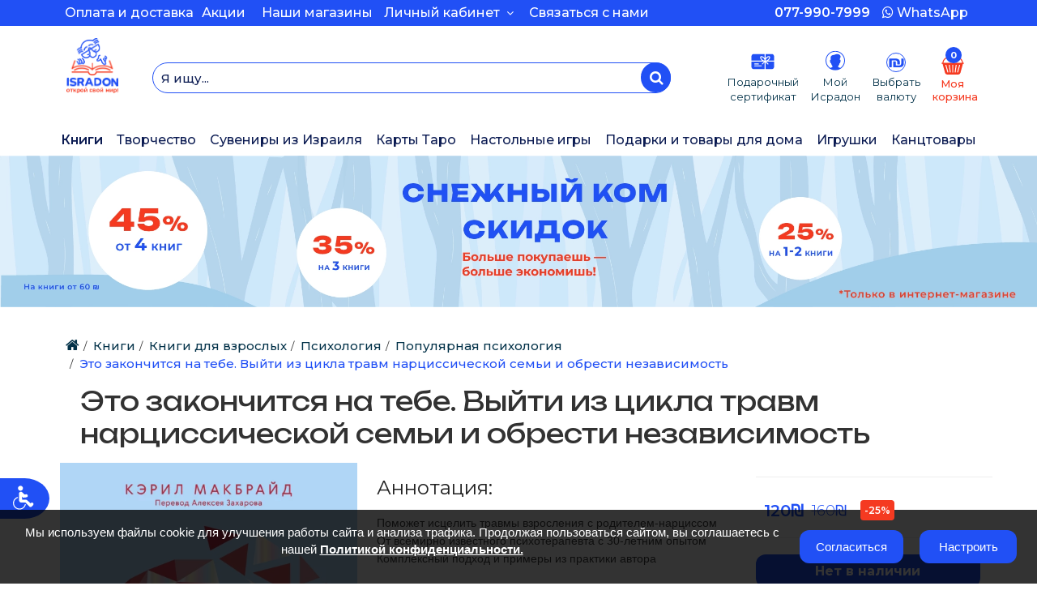

--- FILE ---
content_type: text/html; charset=utf-8
request_url: https://www.isradon.com/index.php?route=product/product&product_id=220002
body_size: 32433
content:

 <!DOCTYPE html>
<!--[if IE]><![endif]-->
<!--[if IE 8 ]><html dir="ltr" lang="ru" class="ie8"><![endif]-->
<!--[if IE 9 ]><html dir="ltr" lang="ru" class="ie9"><![endif]-->
<!--[if (gt IE 9)|!(IE)]><!-->
<!--<meta http-equiv="refresh" content="0;url=https://www.isradon.com"> -->
 
<!-- Google Tag Manager -->

<script>
    if (localStorage.getItem('gdpr_marketing_cookies') === 'true') {
        (function (w, d, s, l, i){w[l]=w[l]||[];w[l].push({'gtm.start':
        new Date().getTime(),event:'gtm.js'});var f=d.getElementsByTagName(s)[0],
                j=d.createElement(s),dl=l!='dataLayer'?'&l='+l:'';j.async=true;j.src=
                'https://www.googletagmanager.com/gtm.js?id='+i+dl;f.parentNode.insertBefore(j,f);
                })(window, document, 'script', 'dataLayer', 'GTM-P8V73X6');
    }
</script>
<!-- Google tag (gtag.js) -->
<meta name="google-site-verification" content="op5Pvvjj8jSv1PjnNKuVJvszLfOZPMND7GeXt-qoJhI" />

<!-- Google Tag Manager -->
	<!-- Google tag (gtag.js) -->
<script async src="https://www.googletagmanager.com/gtag/js?id=AW-972563066"></script>
<script>
  window.dataLayer = window.dataLayer || [];
  function gtag(){
      if (localStorage.getItem('gdpr_marketing_cookies') === 'true') {
        dataLayer.push(arguments);
      }
  }

  if (localStorage.getItem('gdpr_marketing_cookies') === 'true') {
      gtag('js', new Date());

      gtag('config', 'AW-972563066');
  }

</script>
    <!-- End Google Tag Manager -->
	<!-- Global site tag (gtag.js) - Google Analytics -->

<div dir="ltr" lang="ru">
    <!--<![endif]-->
    <head>

        <!-- Add new google tag account id (17/08/2025) -->
        <meta name="google-site-verification" content="-8M3VBmwoWPHp-BYJE8D3_Rg946YAwkMdyqFtYBoc0k" />

        <meta charset="UTF-8" />
        <meta name="viewport" content="width=device-width, initial-scale=1, maximum-scale=1">
        <title></title>
		<meta name="">
        <base href="https://www.isradon.com/" />
                        <meta http-equiv="X-UA-Compatible" content="IE=edge">
        <link rel="shortcut icon" href="catalog/view/theme/cosyone/image/isradon.png" type="image/x-icon">
        <link rel="icon" href="catalog/view/theme/cosyone/image/isradon.png" type="image/x-icon">
        <link rel="dns-prefetch" href="https://www.isradon.com//image" />
        <link rel="dns-prefetch" href="https://www.isradon.com//catalog" />
        
						
        <link href="https://www.isradon.com/index.php?route=product/product&amp;product_id=220002" rel="canonical" />
		              <!-- <script src="catalog/view/javascript/jquery/jquery-2.1.1.min.js" type="text/javascript"></script> -->
     <script src="https://cdnjs.cloudflare.com/ajax/libs/moment.js/2.29.1/moment.min.js"></script>
     <script src="catalog/view/javascript/jquery/jquery-3.7.0.min.js" type="text/javascript"></script> 
     
       <script src="catalog/view/javascript/jquery/datetimepicker/bootstrap-datetimepicker.min.js"></script>
      <script defer="defer" src="catalog/view/javascript/bootstrap/js/bootstrap.min.js" type="text/javascript"></script>
        <link rel="stylesheet" type="text/css" href="catalog/view/theme/cosyone/stylesheet/bootstrap.min.css" />
                    <script defer="defer" src="catalog/view/javascript/tmcustom/custom.js" type="text/javascript"></script> 
            
   
		<script src="catalog/view/theme/cosyone/slick/slick.min.js"></script>
		<script defer="defer" src="catalog/view/theme/cosyone/js/main.js" type="text/javascript"></script>
        <link rel="stylesheet" type="text/css" href="catalog/view/theme/cosyone/stylesheet/stylesheet.css" />
        <link rel="stylesheet" type="text/css" href="catalog/view/theme/cosyone/stylesheet/main.css" />
        <link  id="css-link" rel="stylesheet" type="text/css" href="catalog/view/theme/cosyone/stylesheet/newtheme.css?v=02" />
		<link rel="stylesheet" type="text/css" href="catalog/view/theme/cosyone/slick/slick.css"/>
		<link rel="stylesheet" type="text/css" href="catalog/view/theme/cosyone/slick/slick-theme.css"/>
	<link rel="stylesheet" type="text/css" href="catalog/view/javascript/jquery/datetimepicker/bootstrap-datetimepicker.min.css" /> 

        <noscript id="deferred-styles">
            <link href="catalog/view/javascript/font-awesome/css/font-awesome.min.css" rel="stylesheet" type="text/css" />
            <link rel="stylesheet" type="text/css" href="system/config/revslider/rs-plugin/css/settings.css" />
			<link rel="stylesheet" type="text/css" href="catalog/view/javascript/jquery/owl-carousel/owl.carousel.css" media="screen" />
            <link href="catalog/view/theme/cosyone/js/colorbox/custom_colorbox.css" rel="stylesheet" type="text/css" />
                        	<link rel="stylesheet" type="text/css" href="catalog/view/javascript/jquery/magnific/magnific-popup.css" media="screen" />
                    </noscript>
        <script type="text/javascript" src="catalog/view/theme/cosyone/js/owl.carousel.min.js"></script>
                    <script defer="defer" type="text/javascript" src="catalog/view/javascript/jquery/magnific/jquery.magnific-popup.min.js"></script>
                    <script defer="defer" type="text/javascript" src="catalog/view/javascript/jquery/datetimepicker/moment.js"></script>
        		<link rel="preconnect" href="https://fonts.googleapis.com">
        <link rel="preconnect" href="https://fonts.gstatic.com" crossorigin>
        <link href="https://fonts.googleapis.com/css2?family=Unbounded:wght@200..900&display=swap" rel="stylesheet">
                      
               <script src="https://cdnjs.cloudflare.com/ajax/libs/jqueryui/1.12.1/jquery-ui.min.js"></script>
        
        <script src='/catalog/view/javascript/jquery-ui/jquery-ui.js'></script>
        <script src='/catalog/view/javascript/fuzzycity/cities.js?v=1'></script>
        <script src='/catalog/view/javascript/fuzzycity/autocomplete.js?v=2'></script>
        <script src='/catalog/view/javascript/fuzzycity/fuse.js'></script>
		

		<!-- <script>function updateCSS() {var link = document.getElementById('css-link');
			var timestamp = new Date().getTime(); // Получи текущую метку времени
			link.href = "catalog/view/theme/cosyone/stylesheet/newtheme.css?timestamp=" + timestamp;
			}
			// Обновляй файл CSS каждый час
			setInterval(updateCSS, 360000); // 3600000 миллисекунд = 1 час
		</script> -->
       
        
     
        

          <script defer="defer" type="text/javascript" src="catalog/view/theme/cosyone/js/jquery.lazy.min.js"></script>


	
    <script>
      window.dataLayer = window.dataLayer || [];

      function gtag() {
          if (localStorage.getItem('gdpr_marketing_cookies') === 'true') {
              dataLayer.push(arguments);
          }
      }
      if (localStorage.getItem('gdpr_marketing_cookies') === 'true') {
          gtag('js', new Date());

          gtag('config', 'AW-972563066');
      }

    </script>



    </head>
 <!-- Meta Pixel Code -->
<script>
    if (localStorage.getItem('gdpr_marketing_cookies') === 'true') {
        !function (f, b, e, v, n, t, s)
                {if(f.fbq)return;n=f.fbq=function(){n.callMethod?
                n.callMethod.apply(n,arguments):n.queue.push(arguments)};
                if(!f._fbq)f._fbq=n;n.push=n;n.loaded=!0;n.version='2.0';
                n.queue=[];t=b.createElement(e);t.async=!0;
                t.src=v;s=b.getElementsByTagName(e)[0];
                s.parentNode.insertBefore(t,s)}(window, document, 'script',
            'https://connect.facebook.net/en_US/fbevents.js');
        fbq('init', '791956238887327');
        fbq('track', 'PageView');
    }
</script>
<noscript><img height="1" width="1" style="display:none"
src="https://www.facebook.com/tr?id=791956238887327&ev=PageView&noscript=1"
/></noscript>
<!-- End Meta Pixel Code -->   
    
    
    <body class="product-product-220002" >
	<!--<div class="title_sale_block">
		<a href="https://www.isradon.com//discounts" target="_blank" style="color:white;">
		Скидки до 40%. Узнать подробнее!		</a>
	</div>-->
  <!--  <div class="title_notification_block" >
		<img src="/catalog/view/theme/cosyone/image/icon_notification.svg">
        <p style="margin:5px 0 0 10px; ">В связи с текущей ситуацией сроки доставки могут быть увеличены. Спасибо за понимание!</p>
	</div>
    <div class="title_notification_block_mob" >
		<img src="/catalog/view/theme/cosyone/image/icon_notification.svg">
        <p style="margin:5px 0 0 10px;">В связи с текущей ситуацией сроки доставки могут быть увеличены. Спасибо за понимание!
		</p>
	</div>
-->
	


       <!--fb live chat start
   <div class="fb-customerchat" page_id="204069343065038" logged_in_greeting="Здравствуйте! Как мы можем вам помочь?" logged_out_greeting="Здравствуйте! Как мы можем 					вам помочь?"></div>
       fb live chat end-->

  
       
          <div class="menu-overlay"></div>

	<!--BannerGift -->



        <div class="outer_container style-2  ">
            <div class="header_wrapper  header_border header4 " style="background-color: #2150f5;">
                                <div class="header_top_line_wrapper header-top">
					<div class="mobile_contacts">
						<div style="display: flex;padding:0 0.5vw 0 0">
						    <img src="catalog/view/theme/cosyone/image/icons/loc_icon_mob.svg" title="Isradon.com" alt="Isradon.com" style="width: 12px;">
						    <a class="border-button"  href="https://www.isradon.com//index.php?route=information/contact" style="padding: 5px 0; " target="_blank"> Магазины</a>
                        </div>
                        <div style="display: flex;padding:0 1vw 0 0">
							<a class="border-button_phone"  href="tel:+972773622996" style="padding: 5px 0; "><b>0773622996 </b></a>
                        </div>
						<div style="display: flex;padding:0 0 0 0.5vw;">
							<img src="catalog/view/theme/cosyone/image/icons/whatsapp_icon_mob.svg" title="Isradon.com" alt="Isradon.com" style="width: 12px;">
                            <a class="border-button_whatsapp"  href="https://wa.me/972549616262" target="_blank">WhatsApp</a>
						</div>
                    </div>

                <!-- Mobile and Tablet menu -->
	                <div class="container top-menu hidden-lg hidden-md visible-sm visible-xs" style="background-color: white;margin-bottom: -6px;padding: 0 0 0 7px !important;">
                        <div style="display:flex;justify-content: space-between;">
                            <div style=" width:40%;">
                                <ul class="mob_leftside">
                                    <li>
                                        <a class="mobile_menu_trigger up_to_tablet">
                                            <img src="catalog/view/theme/cosyone/image/icons/humburger_icon_mob.svg" title="Isradon.com" alt="Isradon.com" />
                                        </a>
                                    </li>

                                    <li>
                                        <a class="shortcut_heading1" href="https://www.isradon.com//index.php?route=account/voucher">
                                            <div class="hidden-lg hidden-md visible-sm visible-xs giftCartImage"></div>
                                        </a>
                                    </li>

                                    <li class="header-action__item">
                                        <button
                                            type="button"
                                            class="mobile-menu-trigger-search"
                                            aria-label="Поиск"
                                        >
                                            <img src="catalog/view/theme/cosyone/image/icons/search_icon_mob.svg" title="Isradon.com" alt="Isradon.com" />
                                        </button>
                                    </li>
                                </ul>
                            </div>
                            <div style="width:20%">
                                <div class="logo">
                                    <a href="https://www.isradon.com/index.php?route=common/home"><img src="https://www.isradon.com/image/catalog/Catalog/0703/logo0712.png" title="Isradon.com" alt="Isradon.com" /></a>
				                <div class="newob_mob"></div>
                            </div>

                        </div>

                        <div style=" width:40%;">
                            <ul class="mob_rightside">
                                <li>
                                    <div class="myAccount">
                                    <a style = "width:100%;height:100%;display:block;" href="https://www.isradon.com//index.php?route=account/login" target="_blank"></a>
                                    </div>
                                </li>

                                <li>
                                    <style>
    .currency_current, .mob-currency_current {
        border: none;
        line-height: 18px;
        margin-left: 0;
        padding: 5px;
    }

    .head, .mob-head {
        padding: 0 0 10px 0;
        font-weight: 500;
        font-size: 16px;
        color: white;
    }

    a.mob-head {
        font-weight: 500;
        font-size: 22px;
        color: rgba(33, 80, 245, 1);
    }

    a.mob-head:hover {
        text-decoration: none;
    }

    .currency_char_mob {
        display: none;
    }

    @media only screen and (max-width: 768px) {
        @media screen and (max-width: 479px) {
            .currency_char {
                display: none;
            }

            .currency_char_mob {
                display: flex;
                color: rgba(33, 80, 245, 1);
                font-size: 22px !important;
                margin-left: -10px;
                margin-top: -2px;
                margin-right: -5px;
            }

            .currency_char_mob:hover {
                background: white;
                color: rgba(33, 80, 245, 1);
            }
        }
    }



    .custom-currency {
        background: white;
        padding: 15px;
        box-shadow: 4px 4px 2px -2px lightgrey;
    }

    .custom-currency h3 {
        font-family: Montserrat, Roboto, serif;
        color: black;
        font-weight: 700;
        font-size: 20px;
    }

    .custom-currency p {
        font-family: Montserrat, Roboto, serif;
        color: black;
        font-weight: 500;
        font-size: 14px;
    }

    .custom-currency ul {
        list-style: none;
        margin: 0;
        padding: 0;
        display: flex;
        justify-content: center;
        gap: 20px;
    }

    .custom-currency ul li {
        display: flex;
        flex-direction: column;
        justify-content: center;
        align-items: center;
        text-align: center;
        padding: 10px;
        width: 100px;
        height: 70px;
        cursor: pointer;
    }

    .custom-currency ul li.active {
        background: rgba(33, 80, 245, 0.05);
        color: rgba(33, 80, 245, 1);
    }

    .custom-currency ul li:hover {
        background: rgba(33, 80, 245, 0.05);
        color: rgba(33, 80, 245, 1);
    }


    .custom-currency ul li span {
        display: block;
    }

    .custom-currency ul li span.currency-symbol {
        font-size: 24px;
        font-weight: 500;
        color: rgba(11, 27, 82, 1);
    }

    .custom-currency ul li span.currency-title {
        font-size: 14px;
        font-weight: 500;
        color: rgba(11, 27, 82, 1);
    }

    .custom-currency ul li.active span.currency-symbol {
        font-size: 24px;
        font-weight: 500;
        color: rgba(33, 80, 245, 1);
    }

    .custom-currency ul li.active span.currency-title {
        font-weight: 500;
        font-size: 14px;
        color: rgba(33, 80, 245, 1);
    }

    .currency_current:hover {
        background: none;
    }

    #modal {
        display: none;
        position: fixed;
        top: 0; left: 0;
        width: 100%; height: 100%;
        background: rgba(0,0,0,0.5);
        justify-content: center;
        align-items: center;
        z-index: 9999;
    }
    #modalContent {
        background: white;
        padding: 20px;
        border-radius: 8px;
        text-align: center;
        box-shadow: 0 0 15px rgba(0, 0, 0, 0.3);
    }
    #okButton {
        margin-top: 15px;
        padding: 8px 16px;
        background: #007bff;
        color: white;
        border: none;
        border-radius: 4px;
        cursor: pointer;
    }
    #okButton:hover {
        background: #0056b3;
    }

</style>




<div class="currency_current contrast_font">
                            <a class="head currency_char"><img src="catalog/view/theme/cosyone/image/icons/nis_icon.svg"/></a>
    <a class="head currency_char_mob"><img src="catalog/view/theme/cosyone/image/icons/nis_icon.svg"/> </a>
        

    <form action="https://www.isradon.com/index.php?route=common/currency/currency" method="post" enctype="multipart/form-data" class="currency_form">
        <div class="top_header_drop_down custom-currency">
            <h3>Выберите Валюту</h3>
            <p>Цены будут конвертироваться в выбранную <br>
                вами валюту по биржевому <br>
                курсу на день покупки. </p>

            <ul>
                                
                                <li onclick="changeCurrency(this)" data-currency="USD">
                                    <span class="currency-symbol">$</span>
                    <span class="currency-title">Американский доллар</span>
                </li>

                                
                                <li onclick="changeCurrency(this)" data-currency="EUR">
                                    <span class="currency-symbol">€</span>
                    <span class="currency-title">Евро</span>
                </li>

                                
                                <li class="active">
                                    <span class="currency-symbol">₪</span>
                    <span class="currency-title">Шекели</span>
                </li>

                            </ul>

            <input type="hidden" name="code" value=""/>
            <input type="hidden" name="redirect" value="https://www.isradon.com/index.php?route=product/product&amp;product_id=220002"/>
        </div>
    </form>
</div>


<template id="vatModalTemplate">
    <style>
        #vatModal .btn_blue {
            --primary-color: #2150f5;
            --secondary-color: #fff;
            --hover-color: #ff9000;
            --arrow-width: 10px;
            --arrow-stroke: 2px;
            box-sizing: border-box;
            border: 0;
            border-radius: 12px;
            color: var(--secondary-color);
            padding: 0.6em 2em;
            background: var(--primary-color);
            display: flex;
            transition: 0.2s background;
            align-items: center;
            gap: 0.6em;
            font-weight: bold;
            margin:7px auto;
            font-size:16px;
            max-width: 142px;
            width:95%;
        }

        #vatModal .btn_blue:hover {
            background-color: var(--hover-color);
        }
    </style>
    <div class="modal" id="vatModal" tabindex="-1" role="dialog">
        <div class="modal-dialog" role="document">
            <div class="modal-content">
                <div class="modal-header">
                    <h3 class="modal-title"><strong>Важная информация о ценах и налогах</strong></h3>
                </div>
                <div class="modal-body">
                    <p class="small">Цены, указанные на сайте в долларах США и евро, не включают <strong>НДС</strong> и приведены для ознакомления. </br>
Если вы оформляете доставку в <strong>Израиль</strong> и выбираете оплату в <strong>шекелях</strong>, к цене в долларах или евро будет <strong>добавлен НДС в размере 18%</strong>. При этом финальная стоимость в шекелях будет указана <strong>уже с учётом НДС</strong>. </br>
Если вы выбираете доставку <strong>за пределы Израиля</strong>, при получении заказа может потребоваться <strong>оплата НДС или других налогов</strong> в соответствии с законодательством вашей страны.</p>
                </div>
                <div class="modal-footer">
                    <button type="button" onClick="modalApprove()" class="btn btn_blue" data-dismiss="modal">
                        Понятно                    </button>
                </div>
            </div>
        </div>
    </div>
</template>

<script>
    function changeCurrency(element) {
        const currency_code = $(element).data('currency');
        $('input[name=\'code\']').attr('value', currency_code);

        const existingModal = document.getElementById('vatModal');
        if (existingModal) {
            existingModal.remove();
        }

        const template = document.getElementById('vatModalTemplate');
        const modalContent = template.content.cloneNode(true);

        document.body.appendChild(modalContent);

        $('#vatModal').modal({show: true});
    }

    function modalApprove() {
        $('.currency_form').submit();
    }
</script>                                </li>

                                <li>
                                    <div class="shortcut sandy">
                                        <a class="shortcut_heading1" style="width: auto;" href="https://www.isradon.com/index.php?route=checkout/cart" >
                                            <i class="sprite cart-icon"></i>
                                            <span class="count cart_count" id="cart_count">0</span>
                                        </a>
                                        <div class="newob"></div>
                                    </div>
                                </li>
                            </ul>
                        </div>

                    </div><!-- header ends -->
                </div> <!-- header_wrapper ends -->
            </div><!-- outer_container ends -->

                        <div class="container">
                            <div class="row">
                                <div class="header_top_line col-lg-4 col-sm-12">
                                                                                        <div id="example">
                    <ul>
                    	                        	<li class="promo_message"><a href="#">Бесплатная доставка от 250₪! </a></li>
                                                	<li class="promo_message"><a href="#"> Праздничные предложения для зарегистрированных клиентов</a></li>
                                            </ul>
                </div>
            </div>
            <div class="links contrast_font col-md-12">
			<div class="newob_1"><img src="/catalog/view/theme/cosyone/image/frame8.png" alt="" /></div>
                                    <div class="secondary-menu">
						<div style="width:75%;display:flex;align-items: center;padding-left:10px;">

							<ul class=" menu_top_catagory hidden-sm hidden-xs">
    <li><a href="/payment-and-delivery" title="Оплата и доставка" class="nav_link">Оплата и доставка</a></li>
    <li><a href="/action" title="Акции" class="nav_link">Акции</a></li>
    <li><a href="/index.php?route=information/contact" title="Наши магазины" class="nav_link" style="display:none;">Наши магазины</a></li>
    <li><a href="/index.php?route=information/contact" title="Наши магазины" class="nav_link">Наши магазины</a></li>
	</ul>

							<ul class="top-list">
								<li class="login_drop_heading contrast_font hidden-md hidden-sm hidden-xs">
																				<a href="index.php?route=account/login" class="nav_link">Личный кабинет&nbsp;&nbsp;<i class="fa fa-angle-down"></i></a>
																				<div class="top_header_drop_down">
										<ul class="my_account_dropdown">
											                                            <li><a href="index.php?route=account/login" class="nav_link">Авторизоваться</a></li>
																						<li><a href="https://www.isradon.com/index.php?route=account/wishlist" id="wishlist-total" class="nav_link">Книжная полка (0)</a></li> 
											<li><a href="https://www.isradon.com/index.php?route=checkout/checkout" class="nav_link">Оформление заказа</a></li>
										</ul>
									</div>
								</li>
								<li>
									
								</li>
							</ul>
							<a  class="callback_new" href="https://www.isradon.com//index.php?route=information/contact#contacts" target="_blank"> Связаться с нами</a>
						</div> 
						<div style="width:26%;display:flex;align-items: center;justify-content: flex-end;padding-right:10px;">
						
							<a class="border-button_tel"  href="tel:+972779907999"><b>077-990-7999</b></a>
                            <a class="border-button_whatsapp" href="https://wa.me/972549616262" target="_blank">
                            <i class="fa fa-whatsapp" style="margin-top: -2px;"></i> WhatsApp</a>


                        </div>   
                	</div>
                	</div>
                            </div>
        </div>
    </div>
    </div>

            <div class="header">
                <div class="header_main">
                    <div class="container top-menu visible-lg visible-md hidden-sm hidden-xs">
                        <div class="xs-gutter row" style="display:flex; flex-wrap: nowrap; justify-content: center;">
                            <div class=" col-lg-1">
                                 <div class="visible-lg visible-md hidden-sm hidden-xs">
                                                                            <div class="logo">
                                            <a href="https://www.isradon.com/index.php?route=common/home"><img src="https://www.isradon.com/image/catalog/Catalog/0703/logo0712.png" title="Isradon.com" alt="Isradon.com" /></a>
                                        </div>
                                                                    </div>
                            </div>



<div class="col-lg-7">
     <div class="search-block">
        <div class=""><div id="search">
    <div class="searchbox-control-wrapper">
        <input type="text" name="search" placeholder="Я ищу..." value="">
        <button type="submit" class="btn search-btn button-search" style="margin: 0 15px;border-radius: 30px;background-color: #2150f5;">
            <i class="fa fa-search mb-button-search"></i>
        </button>
    </div>
</div>
<div></div></div>
    </div>
</div>

<div class="col-lg-4">
    <ul class="callmeback">

        <li class="text-right">
            <a class="shortcut_heading1" href="https://www.isradon.com//index.php?route=account/voucher">
                <img src="catalog/view/theme/cosyone/image/icons/voucher_icon_mob.svg"/>
                <p class="menu_text">Подарочный<br> сертификат</p>
            </a>
        </li>

        <li class="text-right">
            <a class="shortcut_heading1" href="https://www.isradon.com//index.php?route=account/login">
                <img style="margin-top: 2px;" src="catalog/view/theme/cosyone/image/icons/account_icon_mob.svg"/>
                <p class="menu_text" style="margin-top: 5px;">Мой<br> Исрадон</p>
            </a>
        </li>


        <li class="text-right">
            <style>
    .currency_current, .mob-currency_current {
        border: none;
        line-height: 18px;
        margin-left: 0;
        padding: 5px;
    }

    .head, .mob-head {
        padding: 0 0 10px 0;
        font-weight: 500;
        font-size: 16px;
        color: white;
    }

    a.mob-head {
        font-weight: 500;
        font-size: 22px;
        color: rgba(33, 80, 245, 1);
    }

    a.mob-head:hover {
        text-decoration: none;
    }

    .currency_char_mob {
        display: none;
    }

    @media only screen and (max-width: 768px) {
        @media screen and (max-width: 479px) {
            .currency_char {
                display: none;
            }

            .currency_char_mob {
                display: flex;
                color: rgba(33, 80, 245, 1);
                font-size: 22px !important;
                margin-left: -10px;
                margin-top: -2px;
                margin-right: -5px;
            }

            .currency_char_mob:hover {
                background: white;
                color: rgba(33, 80, 245, 1);
            }
        }
    }



    .custom-currency {
        background: white;
        padding: 15px;
        box-shadow: 4px 4px 2px -2px lightgrey;
    }

    .custom-currency h3 {
        font-family: Montserrat, Roboto, serif;
        color: black;
        font-weight: 700;
        font-size: 20px;
    }

    .custom-currency p {
        font-family: Montserrat, Roboto, serif;
        color: black;
        font-weight: 500;
        font-size: 14px;
    }

    .custom-currency ul {
        list-style: none;
        margin: 0;
        padding: 0;
        display: flex;
        justify-content: center;
        gap: 20px;
    }

    .custom-currency ul li {
        display: flex;
        flex-direction: column;
        justify-content: center;
        align-items: center;
        text-align: center;
        padding: 10px;
        width: 100px;
        height: 70px;
        cursor: pointer;
    }

    .custom-currency ul li.active {
        background: rgba(33, 80, 245, 0.05);
        color: rgba(33, 80, 245, 1);
    }

    .custom-currency ul li:hover {
        background: rgba(33, 80, 245, 0.05);
        color: rgba(33, 80, 245, 1);
    }


    .custom-currency ul li span {
        display: block;
    }

    .custom-currency ul li span.currency-symbol {
        font-size: 24px;
        font-weight: 500;
        color: rgba(11, 27, 82, 1);
    }

    .custom-currency ul li span.currency-title {
        font-size: 14px;
        font-weight: 500;
        color: rgba(11, 27, 82, 1);
    }

    .custom-currency ul li.active span.currency-symbol {
        font-size: 24px;
        font-weight: 500;
        color: rgba(33, 80, 245, 1);
    }

    .custom-currency ul li.active span.currency-title {
        font-weight: 500;
        font-size: 14px;
        color: rgba(33, 80, 245, 1);
    }

    .currency_current:hover {
        background: none;
    }

    #modal {
        display: none;
        position: fixed;
        top: 0; left: 0;
        width: 100%; height: 100%;
        background: rgba(0,0,0,0.5);
        justify-content: center;
        align-items: center;
        z-index: 9999;
    }
    #modalContent {
        background: white;
        padding: 20px;
        border-radius: 8px;
        text-align: center;
        box-shadow: 0 0 15px rgba(0, 0, 0, 0.3);
    }
    #okButton {
        margin-top: 15px;
        padding: 8px 16px;
        background: #007bff;
        color: white;
        border: none;
        border-radius: 4px;
        cursor: pointer;
    }
    #okButton:hover {
        background: #0056b3;
    }

</style>




<div class="currency_current contrast_font">
                            <a class="head currency_char"><img src="catalog/view/theme/cosyone/image/icons/nis_icon.svg"/></a>
    <a class="head currency_char_mob"><img src="catalog/view/theme/cosyone/image/icons/nis_icon.svg"/> </a>
        

    <form action="https://www.isradon.com/index.php?route=common/currency/currency" method="post" enctype="multipart/form-data" class="currency_form">
        <div class="top_header_drop_down custom-currency">
            <h3>Выберите Валюту</h3>
            <p>Цены будут конвертироваться в выбранную <br>
                вами валюту по биржевому <br>
                курсу на день покупки. </p>

            <ul>
                                
                                <li onclick="changeCurrency(this)" data-currency="USD">
                                    <span class="currency-symbol">$</span>
                    <span class="currency-title">Американский доллар</span>
                </li>

                                
                                <li onclick="changeCurrency(this)" data-currency="EUR">
                                    <span class="currency-symbol">€</span>
                    <span class="currency-title">Евро</span>
                </li>

                                
                                <li class="active">
                                    <span class="currency-symbol">₪</span>
                    <span class="currency-title">Шекели</span>
                </li>

                            </ul>

            <input type="hidden" name="code" value=""/>
            <input type="hidden" name="redirect" value="https://www.isradon.com/index.php?route=product/product&amp;product_id=220002"/>
        </div>
    </form>
</div>


<template id="vatModalTemplate">
    <style>
        #vatModal .btn_blue {
            --primary-color: #2150f5;
            --secondary-color: #fff;
            --hover-color: #ff9000;
            --arrow-width: 10px;
            --arrow-stroke: 2px;
            box-sizing: border-box;
            border: 0;
            border-radius: 12px;
            color: var(--secondary-color);
            padding: 0.6em 2em;
            background: var(--primary-color);
            display: flex;
            transition: 0.2s background;
            align-items: center;
            gap: 0.6em;
            font-weight: bold;
            margin:7px auto;
            font-size:16px;
            max-width: 142px;
            width:95%;
        }

        #vatModal .btn_blue:hover {
            background-color: var(--hover-color);
        }
    </style>
    <div class="modal" id="vatModal" tabindex="-1" role="dialog">
        <div class="modal-dialog" role="document">
            <div class="modal-content">
                <div class="modal-header">
                    <h3 class="modal-title"><strong>Важная информация о ценах и налогах</strong></h3>
                </div>
                <div class="modal-body">
                    <p class="small">Цены, указанные на сайте в долларах США и евро, не включают <strong>НДС</strong> и приведены для ознакомления. </br>
Если вы оформляете доставку в <strong>Израиль</strong> и выбираете оплату в <strong>шекелях</strong>, к цене в долларах или евро будет <strong>добавлен НДС в размере 18%</strong>. При этом финальная стоимость в шекелях будет указана <strong>уже с учётом НДС</strong>. </br>
Если вы выбираете доставку <strong>за пределы Израиля</strong>, при получении заказа может потребоваться <strong>оплата НДС или других налогов</strong> в соответствии с законодательством вашей страны.</p>
                </div>
                <div class="modal-footer">
                    <button type="button" onClick="modalApprove()" class="btn btn_blue" data-dismiss="modal">
                        Понятно                    </button>
                </div>
            </div>
        </div>
    </div>
</template>

<script>
    function changeCurrency(element) {
        const currency_code = $(element).data('currency');
        $('input[name=\'code\']').attr('value', currency_code);

        const existingModal = document.getElementById('vatModal');
        if (existingModal) {
            existingModal.remove();
        }

        const template = document.getElementById('vatModalTemplate');
        const modalContent = template.content.cloneNode(true);

        document.body.appendChild(modalContent);

        $('#vatModal').modal({show: true});
    }

    function modalApprove() {
        $('.currency_form').submit();
    }
</script>            <p class="menu_text" style="margin-top: 2px; color: #033249; font-weight: 400;">Выбрать<br> валюту</p>
        </li>

        <li class="text-right">
            <div class="shortcut sandy">
                <a class="shortcut_heading1" href="https://www.isradon.com/index.php?route=checkout/cart">
                    <i class="sprite cart-icon"></i>
                    <span class="count cart_count" id="cart_count">0</span>
                    <p class="menu_text orange_cart">Моя<br> корзина</p>
                </a>
            </div>
        </li>

    </ul>
</div>

</div> <!-- header ends -->
</div>
<div class="container hidden-lg hidden-md visible-sm visible-xs" style="max-width: 500px;display:none !important;">
                        <div style="display:flex;justify-content: space-between;margin: 0 -5px;">
                            <div style=" width:38%;">

<ul class="mob_leftside">
    <li>

        <a class="mobile_menu_trigger up_to_tablet 1">
		<img src="catalog/view/theme/cosyone/image/2108trig.svg" title="Isradon.com" alt="Isradon.com" />
		</a>
    </li>
	<li class="shortcut_heading1" href="https://www.isradon.com//index.php?route=account/login" style="padding-left: 0;padding-right: 6px;">
       <div class="hidden-lg hidden-md visible-sm visible-xs myAccount"></div>


	</li>
    <li class="header-action__item mobile-menu-trigger-search">
        <span><img src="catalog/view/theme/cosyone/image/2108search.svg" title="Isradon.com" alt="Isradon.com" /></span>
    </li>

</ul>
</div>
<div style="width:14%">
            <div class="logo">
                <a href="https://www.isradon.com/index.php?route=common/home"><img src="https://www.isradon.com/image/catalog/Catalog/0703/logo0712.png" title="Isradon.com" alt="Isradon.com" /></a>
				<div class="newob_mob"></div>
            </div>

            </div>
<div style=" width:38%;">

    <ul class="callmeback">

		<div class="hidden-lg hidden-md visible-sm visible-xs">
			<li>
			<a class="shortcut_heading1" href="https://www.isradon.com//index.php?route=account/voucher">
       <div class="hidden-lg hidden-md visible-sm visible-xs giftCartImage"></div>


	</a>
			</li>
		</div>


        <li class="text-right">

<div class="shortcut sandy">
	<a class="shortcut_heading1" href="https://www.isradon.com/index.php?route=checkout/cart" >
       <i class="sprite cart-icon"></i>
        <span class="count cart_count" id="cart_count">0</span>
        <!--<span>Корзина2222</span>-->
	</a>
	<!--Удалить-->
	<div class="newob">
    </div>

</div>
 </li>

    </ul>
</div>

</div> <!-- header ends -->
</div>
</div> <!-- header ends -->
<div class="navbar-main">
    <div class="menu_wrapper">
        <div class="container menu_holder">
            <div id="menu">
                            <ul class="only_desktop nav-main">
                                                                                                    
                                        	<li class="col1">


                            	<a href="https://www.isradon.com/index.php?route=product/category&amp;path=87" >
                                                  
                           
                           Книги     <!-- <i class="fa fa-angle-down"></i> -->  </a>

                                                                <div class="menu_drop_down " style="background-image:url('~/../image/catalog/Menu Background Image/image01.jpg');background-repeat:no-repeat;background-position:top right;min-height: 417px; ">
                                <div class="wrapper">
                                    <div class="container">
                                    <div class="row">
                                                                                                                                <ul class="menu_catagory col-sm-3">
                                                                                                             
                                                                                                                	<li class="dropdown nav-list__item 2 1">
                                                                <a href="https://www.isradon.com/index.php?route=product/category&amp;path=87_1587">
                                                                    Книги  для взрослых    																</a>
                                                                 <ul class="sub-menu" style="display:none;">
                                                                                                                                                                                                                                                                                                                                                                                                                                                                                                                                                                                                                                                                                                                                                                                                                                                                                                                                                                                                                                                                                                                                                                                                                                                                                                                                                                                                                                                                                                                                                                                                                                                                                                                                                                                                                                                                                                                                                                                                                                                                                                                                                                                                                                                                                                                                                                                                                                                                                                                                                                                                                                                                                                                                                                                                                                                                                                                                                                                                                                                                                                                                                                                                                                                                                                                                                                                                                                                                                                                                                                                                                                                                                                                                                                                                                    </ul>
                                                                <span class="sub-indicator"></span>
                                                            </li>

                                                        
                                                                                                             
                                                                                                                	<li class="dropdown nav-list__item 2 2">
                                                                <a href="https://www.isradon.com/index.php?route=product/category&amp;path=87_92">
                                                                    Книги для детей																</a>
                                                                 <ul class="sub-menu" style="display:none;">
                                                                                                                                                                                                                                                                                                                                                                                                                                                                                                                                                                                                                                                                                                                                                                                                                                                                                                                                                                                                                                                                                                                                                                                                                                                                                                                                                                                                                                                                                                                                                                                                                                                                                            </ul>
                                                                <span class="sub-indicator"></span>
                                                            </li>

                                                        
                                                                                                             
                                                                                                                	<li class="dropdown nav-list__item 2 3">
                                                                <a href="https://www.isradon.com/index.php?route=product/category&amp;path=87_1652">
                                                                    Young Adult и New Adult																</a>
                                                                 <ul class="sub-menu" style="display:none;">
                                                                                                                                    </ul>
                                                                <span class="sub-indicator"></span>
                                                            </li>

                                                        
                                                                                                             
                                                                                                                	<li class="dropdown nav-list__item 2 4">
                                                                <a href="https://www.isradon.com/index.php?route=product/category&amp;path=87_1619">
                                                                    Жизнь  в  Израиле																</a>
                                                                 <ul class="sub-menu" style="display:none;">
                                                                                                                                                                                                                                                                                                                                                                                                                                                                                                                                                                                                                                                                                                                                                                                                                                                                                                                                                                                    </ul>
                                                                <span class="sub-indicator"></span>
                                                            </li>

                                                        
                                                                                                             
                                                                                                                	<li class="dropdown nav-list__item 2 5">
                                                                <a href="https://www.isradon.com/index.php?route=product/category&amp;path=87_89">
                                                                    Распродажа																</a>
                                                                 <ul class="sub-menu" style="display:none;">
                                                                                                                                                                                                                                                                                                                                                                                                                                                                                                                                                                                                                                                                                                                                                                                                                                                                                                                                                                                                                                                                                                                                                                                                                                                                                                                                                                                                                                                                                                                                                                                                                                                                                                                                                                                                                                                                                                                                                                                                                                                                                                                                                                                                                                                                                                                                                                                                                                                                                                                                                                                                                                                                                                                                                                                                                                                                                                                                                                                                                                                                                                                                                                                                                                                                                                                                                                                            </ul>
                                                                <span class="sub-indicator"></span>
                                                            </li>

                                                        
                                                                                 					</ul>
                                        
                                    </div>
                                </div>
                                </div><!-- wrapper ends -->
                            </div>
                                                	</li>
                                                            
                                        	<li class="col1">


                            	<a href="https://www.isradon.com/index.php?route=product/category&amp;path=1655" >
                                                  
                           
                           Творчество<!-- <i class="fa fa-angle-down"></i> -->  </a>

                                                	</li>
                                                            
                                        	<li class="col1">


                            	<a href="https://www.isradon.com/index.php?route=product/category&amp;path=1631" >
                                                  
                           
                           Сувениры из Израиля<!-- <i class="fa fa-angle-down"></i> -->  </a>

                                                	</li>
                                                            
                                        	<li class="col1">


                            	<a href="https://www.isradon.com/index.php?route=product/category&amp;path=769" >
                                                  
                           
                           Карты Таро<!-- <i class="fa fa-angle-down"></i> -->  </a>

                                                	</li>
                                                            
                                        	<li class="col1">


                            	<a href="https://www.isradon.com/index.php?route=product/category&amp;path=834" >
                                                  
                           
                           Настольные игры<!-- <i class="fa fa-angle-down"></i> -->  </a>

                                                	</li>
                                                            
                                        	<li class="col1">


                            	<a href="https://www.isradon.com/index.php?route=product/category&amp;path=745" >
                                                  
                           
                           Подарки и товары для дома<!-- <i class="fa fa-angle-down"></i> -->  </a>

                                                                <div class="menu_drop_down " style="background-image:url('catalog/view/theme/cosyone/image/menu_bg.jpg');background-repeat:no-repeat;background-position:top right;min-height: 417px; ">
                                <div class="wrapper">
                                    <div class="container">
                                    <div class="row">
                                                                                                                                <ul class="menu_catagory col-sm-4 1">
                                                
                                                                                                                <li class="column level2">
                                                                <a href="https://www.isradon.com/index.php?route=product/category&amp;path=745_1636">
                                                                    Посуда                                                                </a>
                                                                <ul>
                                                                    																	                                                                                                                                     </ul>
                                                            </li>
                                                                        							
                                                                                                                <li class="column level2">
                                                                <a href="https://www.isradon.com/index.php?route=product/category&amp;path=745_821">
                                                                    Коллекции                                                                </a>
                                                                <ul>
                                                                    																	                                                                     																	                                                                     																	                                                                     																	                                                                     																	                                                                     																	                                                                     																	                                                                     																	                                                                                                                                     </ul>
                                                            </li>
                                                                        							
                                                                                                                <li class="column level2">
                                                                <a href="https://www.isradon.com/index.php?route=product/category&amp;path=745_822">
                                                                    Бренд                                                                </a>
                                                                <ul>
                                                                    																	                                                                     																	                                                                     																	                                                                     																	                                                                     																	                                                                     																	                                                                                                                                     </ul>
                                                            </li>
                                                                        							                    					</ul>
                                        
                                    </div>
                                </div>
                                </div><!-- wrapper ends -->
                            </div>
                                                	</li>
                                                            
                                        	<li class="col1">


                            	<a href="https://www.isradon.com/index.php?route=product/category&amp;path=829" >
                                                  
                           
                           Игрушки<!-- <i class="fa fa-angle-down"></i> -->  </a>

                                                                <div class="menu_drop_down " style="background-image:url('catalog/view/theme/cosyone/image/menu_bg.jpg');background-repeat:no-repeat;background-position:top right;min-height: 417px; ">
                                <div class="wrapper">
                                    <div class="container">
                                    <div class="row">
                                                                                                                                <ul class="menu_catagory col-sm-4 1">
                                                                    					</ul>
                                        
                                    </div>
                                </div>
                                </div><!-- wrapper ends -->
                            </div>
                                                	</li>
                                                            
                                        	<li class="col1">


                            	<a href="https://www.isradon.com/index.php?route=product/category&amp;path=384" >
                                                  
                           
                           Канцтовары<!-- <i class="fa fa-angle-down"></i> -->  </a>

                                                                <div class="menu_drop_down " style="background-image:url('catalog/view/theme/cosyone/image/menu_bg.jpg');background-repeat:no-repeat;background-position:top right;min-height: 417px; ">
                                <div class="wrapper">
                                    <div class="container">
                                    <div class="row">
                                                                                                                                <ul class="menu_catagory col-sm-4 1">
                                                                    					</ul>
                                        
                                    </div>
                                </div>
                                </div><!-- wrapper ends -->
                            </div>
                                                	</li>
                                                            
                                        	<li class="col1">


                            	<a href="https://www.isradon.com/index.php?route=product/category&amp;path=833" >
                                                  
                           
                           Пазлы<!-- <i class="fa fa-angle-down"></i> -->  </a>

                                                	</li>
                                        
                </ul>
            </div> <!-- menu_holder ends -->
        </div> <!-- menu ends -->
    </div>
</div>	<!-- menu_wrapper ends -->
</div>
    
<div class="clearfix"></div>
<div class="mobile_menu_wrapper">
    <div class="mobile_menu">
        <div class="login_drop_heading contrast_font">
    <a  class="log_link" href="https://www.isradon.com/index.php?route=account/login">Авторизация</a>
    <!--<div id="login" class="top_header_drop_down hidden-sm hidden-xs">
        <div class="top">
            <form action="https://www.isradon.com/index.php?route=account/login" method="post" enctype="multipart/form-data">
                Электронная почта<br />
                <input type="text" name="email" class="login_input" value="" />
                Пароль<br />
                <input type="password" name="password" class="login_input" value="" />
                <input type="submit" value="Вход" class="button active" />
                            </form>
            <a href="https://www.isradon.com/index.php?route=account/forgotten" class="forgotten">Забыли пароль?</a>
        </div>
        <div id="social_login_header_holder"></div>
        <div class="bottom">
            <span class="heading">открой свой мир</span>
            <a href="https://www.isradon.com/index.php?route=account/register" class="btn btn-blue">Регистрация</a>
        </div>
    </div>-->
</div>

        <ul>
                                    <li><a href="https://www.isradon.com/index.php?route=product/category&amp;path=87" style="color:#033249!important" >Книги     </a>
                                <span class="plus"><i class="fa fa-plus"></i><i class="fa fa-minus"></i></span>
                <ul>
                                        <li>
                        <a href="https://www.isradon.com/index.php?route=product/category&amp;path=87_1587" style="color:#033249!important">Книги  для взрослых    </a>
                                                <span class="plus"><i class="fa fa-plus"></i><i class="fa fa-minus"></i></span>
                        <ul>
                                                        <li><a href="https://www.isradon.com/index.php?route=product/category&amp;path=1587_1643" style="color:#033249!important">Бестселлеры</a></li>
                                                        <li><a href="https://www.isradon.com/index.php?route=product/category&amp;path=1587_1638" style="color:#033249!important">Книги независимых издательств</a></li>
                                                        <li><a href="https://www.isradon.com/index.php?route=product/category&amp;path=1587_486" style="color:#033249!important">Художественная литература </a></li>
                                                        <li><a href="https://www.isradon.com/index.php?route=product/category&amp;path=1587_800" style="color:#033249!important">Серия эксклюзивная классика</a></li>
                                                        <li><a href="https://www.isradon.com/index.php?route=product/category&amp;path=1587_512" style="color:#033249!important">Публицистика. Биографии. Мемуары</a></li>
                                                        <li><a href="https://www.isradon.com/index.php?route=product/category&amp;path=1587_532" style="color:#033249!important">Религия и мифология</a></li>
                                                        <li><a href="https://www.isradon.com/index.php?route=product/category&amp;path=1587_565" style="color:#033249!important">Путешествия. Атласы. Путеводители</a></li>
                                                        <li><a href="https://www.isradon.com/index.php?route=product/category&amp;path=1587_94" style="color:#033249!important">Детективы</a></li>
                                                        <li><a href="https://www.isradon.com/index.php?route=product/category&amp;path=1587_102" style="color:#033249!important">Учебная литература</a></li>
                                                        <li><a href="https://www.isradon.com/index.php?route=product/category&amp;path=1587_662" style="color:#033249!important">Энциклопедии и справочники</a></li>
                                                        <li><a href="https://www.isradon.com/index.php?route=product/category&amp;path=1587_101" style="color:#033249!important">Кулинария</a></li>
                                                        <li><a href="https://www.isradon.com/index.php?route=product/category&amp;path=1587_566" style="color:#033249!important">Дом. Досуг. Хобби.</a></li>
                                                        <li><a href="https://www.isradon.com/index.php?route=product/category&amp;path=1587_98" style="color:#033249!important">Психология</a></li>
                                                        <li><a href="https://www.isradon.com/index.php?route=product/category&amp;path=1587_843" style="color:#033249!important">Флора и фауна</a></li>
                                                        <li><a href="https://www.isradon.com/index.php?route=product/category&amp;path=1587_666" style="color:#033249!important">Юмор</a></li>
                                                        <li><a href="https://www.isradon.com/index.php?route=product/category&amp;path=1587_515" style="color:#033249!important">Книги по искусству</a></li>
                                                        <li><a href="https://www.isradon.com/index.php?route=product/category&amp;path=1587_538" style="color:#033249!important">Культурология</a></li>
                                                        <li><a href="https://www.isradon.com/index.php?route=product/category&amp;path=1587_95" style="color:#033249!important">История</a></li>
                                                        <li><a href="https://www.isradon.com/index.php?route=product/category&amp;path=1587_664" style="color:#033249!important">Политика. Геополитика. Социология.</a></li>
                                                        <li><a href="https://www.isradon.com/index.php?route=product/category&amp;path=1587_544" style="color:#033249!important">Экономика и бизнес</a></li>
                                                        <li><a href="https://www.isradon.com/index.php?route=product/category&amp;path=1587_536" style="color:#033249!important">Философские науки</a></li>
                                                        <li><a href="https://www.isradon.com/index.php?route=product/category&amp;path=1587_665" style="color:#033249!important">Эзотерика. Астрология. Тайны.</a></li>
                                                        <li><a href="https://www.isradon.com/index.php?route=product/category&amp;path=1587_172" style="color:#033249!important">Медицина и здоровье</a></li>
                                                        <li><a href="https://www.isradon.com/index.php?route=product/category&amp;path=1587_573" style="color:#033249!important">Фитнес и спорт</a></li>
                                                        <li><a href="https://www.isradon.com/index.php?route=product/category&amp;path=1587_667" style="color:#033249!important">Подарочные издания</a></li>
                                                        <li><a href="https://www.isradon.com/index.php?route=product/category&amp;path=1587_1552" style="color:#033249!important">Научно  популярная литература</a></li>
                                                    </ul>
                                            </li>
                                        <li>
                        <a href="https://www.isradon.com/index.php?route=product/category&amp;path=87_92" style="color:#033249!important">Книги для детей</a>
                                                <span class="plus"><i class="fa fa-plus"></i><i class="fa fa-minus"></i></span>
                        <ul>
                                                        <li><a href="https://www.isradon.com/index.php?route=product/category&amp;path=92_1656" style="color:#033249!important">Новогодние книги для детей</a></li>
                                                        <li><a href="https://www.isradon.com/index.php?route=product/category&amp;path=92_1511" style="color:#033249!important">Приключения. Детектив для детей</a></li>
                                                        <li><a href="https://www.isradon.com/index.php?route=product/category&amp;path=92_1510" style="color:#033249!important">Фантастика для детей</a></li>
                                                        <li><a href="https://www.isradon.com/childhood-reading/books-for-the-little-ones" style="color:#033249!important">Книги для самых маленьких</a></li>
                                                        <li><a href="https://www.isradon.com/index.php?route=product/category&amp;path=92_1559" style="color:#033249!important">Музыкальные книжки</a></li>
                                                        <li><a href="https://www.isradon.com/index.php?route=product/category&amp;path=92_508" style="color:#033249!important">Развивающая литература для дошкольников</a></li>
                                                        <li><a href="https://www.isradon.com/childhood-reading/developmental-cognitive-and-literature-for-schoolchildren" style="color:#033249!important">Развивающая литература для школьников</a></li>
                                                        <li><a href="https://www.isradon.com/childhood-reading/fiction-for-children" style="color:#033249!important">Художественная литература для детей</a></li>
                                                        <li><a href="https://www.isradon.com/childhood-reading/children-creativity-and-leisure" style="color:#033249!important">Детское творчество и досуг</a></li>
                                                        <li><a href="https://www.isradon.com/index.php?route=product/category&amp;path=92_1513" style="color:#033249!important">Учимся дома</a></li>
                                                        <li><a href="https://www.isradon.com/index.php?route=product/category&amp;path=92_1566" style="color:#033249!important">Книги для счастливых детей</a></li>
                                                    </ul>
                                            </li>
                                        <li>
                        <a href="https://www.isradon.com/index.php?route=product/category&amp;path=87_1652" style="color:#033249!important">Young Adult и New Adult</a>
                                            </li>
                                        <li>
                        <a href="https://www.isradon.com/index.php?route=product/category&amp;path=87_1619" style="color:#033249!important">Жизнь  в  Израиле</a>
                                                <span class="plus"><i class="fa fa-plus"></i><i class="fa fa-minus"></i></span>
                        <ul>
                                                        <li><a href="https://www.isradon.com/index.php?route=product/category&amp;path=1619_584" style="color:#033249!important">Еврейская история</a></li>
                                                        <li><a href="https://www.isradon.com/index.php?route=product/category&amp;path=1619_588" style="color:#033249!important">Еврейская кухня</a></li>
                                                        <li><a href="https://www.isradon.com/index.php?route=product/category&amp;path=1619_777" style="color:#033249!important">Популярное</a></li>
                                                        <li><a href="https://www.isradon.com/index.php?route=product/category&amp;path=1619_585" style="color:#033249!important">Современный Израиль</a></li>
                                                        <li><a href="https://www.isradon.com/index.php?route=product/category&amp;path=1619_582" style="color:#033249!important">Изучение иврита</a></li>
                                                        <li><a href="https://www.isradon.com/index.php?route=product/category&amp;path=1619_534" style="color:#033249!important">Иудаизм</a></li>
                                                    </ul>
                                            </li>
                                        <li>
                        <a href="https://www.isradon.com/index.php?route=product/category&amp;path=87_89" style="color:#033249!important">Распродажа</a>
                                                <span class="plus"><i class="fa fa-plus"></i><i class="fa fa-minus"></i></span>
                        <ul>
                                                        <li><a href="https://www.isradon.com/index.php?route=product/category&amp;path=89_1648" style="color:#033249!important">Бизнес литература</a></li>
                                                        <li><a href="https://www.isradon.com/index.php?route=product/category&amp;path=89_1601" style="color:#033249!important">Биографии, мемуары, публицистика</a></li>
                                                        <li><a href="https://www.isradon.com/index.php?route=product/category&amp;path=89_1644" style="color:#033249!important">Детективы</a></li>
                                                        <li><a href="https://www.isradon.com/index.php?route=product/category&amp;path=89_1607" style="color:#033249!important">Детская литература</a></li>
                                                        <li><a href="https://www.isradon.com/index.php?route=product/category&amp;path=89_1597" style="color:#033249!important">Здоровье</a></li>
                                                        <li><a href="https://www.isradon.com/index.php?route=product/category&amp;path=89_1608" style="color:#033249!important">Искусство</a></li>
                                                        <li><a href="https://www.isradon.com/index.php?route=product/category&amp;path=89_1603" style="color:#033249!important">Классическая литература</a></li>
                                                        <li><a href="https://www.isradon.com/index.php?route=product/category&amp;path=89_1604" style="color:#033249!important">Книги по истории </a></li>
                                                        <li><a href="https://www.isradon.com/index.php?route=product/category&amp;path=89_1605" style="color:#033249!important">Кулинарные книги</a></li>
                                                        <li><a href="https://www.isradon.com/index.php?route=product/category&amp;path=89_1602" style="color:#033249!important">Научно-популяная литература</a></li>
                                                        <li><a href="https://www.isradon.com/index.php?route=product/category&amp;path=89_1596" style="color:#033249!important">Остросюжетная литература</a></li>
                                                        <li><a href="https://www.isradon.com/index.php?route=product/category&amp;path=89_1649" style="color:#033249!important">Поэзия</a></li>
                                                        <li><a href="https://www.isradon.com/index.php?route=product/category&amp;path=89_1598" style="color:#033249!important">Психология, философия</a></li>
                                                        <li><a href="https://www.isradon.com/index.php?route=product/category&amp;path=89_1646" style="color:#033249!important">Романы</a></li>
                                                        <li><a href="https://www.isradon.com/index.php?route=product/category&amp;path=89_1606" style="color:#033249!important">Сентиментальная проза</a></li>
                                                        <li><a href="https://www.isradon.com/index.php?route=product/category&amp;path=89_1600" style="color:#033249!important">Современная литература</a></li>
                                                        <li><a href="https://www.isradon.com/index.php?route=product/category&amp;path=89_1650" style="color:#033249!important">Триллер</a></li>
                                                        <li><a href="https://www.isradon.com/index.php?route=product/category&amp;path=89_1654" style="color:#033249!important">Ужасы</a></li>
                                                        <li><a href="https://www.isradon.com/index.php?route=product/category&amp;path=89_1651" style="color:#033249!important">Уценка</a></li>
                                                        <li><a href="https://www.isradon.com/index.php?route=product/category&amp;path=89_1611" style="color:#033249!important">Учебная литература</a></li>
                                                        <li><a href="https://www.isradon.com/index.php?route=product/category&amp;path=89_1599" style="color:#033249!important">Фантастика, Фэнтези</a></li>
                                                        <li><a href="https://www.isradon.com/index.php?route=product/category&amp;path=89_1609" style="color:#033249!important">Хобби</a></li>
                                                        <li><a href="https://www.isradon.com/index.php?route=product/category&amp;path=89_1610" style="color:#033249!important">Эзотерика, Парапсихология</a></li>
                                                    </ul>
                                            </li>
                                    </ul>
                            </li>
                        <li><a href="https://www.isradon.com/index.php?route=product/category&amp;path=1655" style="color:#033249!important" >Творчество</a>
                            </li>
                        <li><a href="https://www.isradon.com/index.php?route=product/category&amp;path=1631" style="color:#033249!important" >Сувениры из Израиля</a>
                            </li>
                        <li><a href="https://www.isradon.com/index.php?route=product/category&amp;path=769" style="color:#033249!important" >Карты Таро</a>
                            </li>
                        <li><a href="https://www.isradon.com/index.php?route=product/category&amp;path=834" style="color:#033249!important" >Настольные игры</a>
                            </li>
                        <li><a href="https://www.isradon.com/index.php?route=product/category&amp;path=745" style="color:#033249!important" >Подарки и товары для дома</a>
                                <span class="plus"><i class="fa fa-plus"></i><i class="fa fa-minus"></i></span>
                <ul>
                                        <li>
                        <a href="https://www.isradon.com/index.php?route=product/category&amp;path=745_1636" style="color:#033249!important">Посуда</a>
                                                <span class="plus"><i class="fa fa-plus"></i><i class="fa fa-minus"></i></span>
                        <ul>
                                                        <li><a href="https://www.isradon.com/index.php?route=product/category&amp;path=1636_1635" style="color:#033249!important">Борисовская керамика</a></li>
                                                    </ul>
                                            </li>
                                        <li>
                        <a href="https://www.isradon.com/index.php?route=product/category&amp;path=745_1645" style="color:#033249!important">Топ продаж Isradon</a>
                                            </li>
                                        <li>
                        <a href="https://www.isradon.com/index.php?route=product/category&amp;path=745_821" style="color:#033249!important">Коллекции</a>
                                                <span class="plus"><i class="fa fa-plus"></i><i class="fa fa-minus"></i></span>
                        <ul>
                                                        <li><a href="https://www.isradon.com/index.php?route=product/category&amp;path=821_818" style="color:#033249!important"> Коллекция Альфонс Муха</a></li>
                                                        <li><a href="https://www.isradon.com/index.php?route=product/category&amp;path=821_813" style="color:#033249!important">Коллекция Crazy Cats</a></li>
                                                        <li><a href="https://www.isradon.com/index.php?route=product/category&amp;path=821_814" style="color:#033249!important">Коллекция Амедео Модильяни</a></li>
                                                        <li><a href="https://www.isradon.com/index.php?route=product/category&amp;path=821_711" style="color:#033249!important">Коллекция Винсент Ван Гог</a></li>
                                                        <li><a href="https://www.isradon.com/index.php?route=product/category&amp;path=821_817" style="color:#033249!important">Коллекция Густав Климт</a></li>
                                                        <li><a href="https://www.isradon.com/index.php?route=product/category&amp;path=821_815" style="color:#033249!important">Подарки мужчинам</a></li>
                                                        <li><a href="https://www.isradon.com/index.php?route=product/category&amp;path=821_816" style="color:#033249!important">Коллекция Английская сельская жизнь</a></li>
                                                        <li><a href="https://www.isradon.com/index.php?route=product/category&amp;path=821_812" style="color:#033249!important">Цветы</a></li>
                                                    </ul>
                                            </li>
                                        <li>
                        <a href="https://www.isradon.com/index.php?route=product/category&amp;path=745_822" style="color:#033249!important">Бренд</a>
                                                <span class="plus"><i class="fa fa-plus"></i><i class="fa fa-minus"></i></span>
                        <ul>
                                                        <li><a href="https://www.isradon.com/index.php?route=product/category&amp;path=822_853" style="color:#033249!important">Dunoon</a></li>
                                                        <li><a href="https://www.isradon.com/index.php?route=product/category&amp;path=822_823" style="color:#033249!important">Императорский фарфоровый завод</a></li>
                                                        <li><a href="https://www.isradon.com/index.php?route=product/category&amp;path=822_658" style="color:#033249!important">CARMANI</a></li>
                                                        <li><a href="https://www.isradon.com/index.php?route=product/category&amp;path=822_819" style="color:#033249!important">Ideal Home Range</a></li>
                                                        <li><a href="https://www.isradon.com/index.php?route=product/category&amp;path=822_820" style="color:#033249!important">KÖNITZ</a></li>
                                                        <li><a href="https://www.isradon.com/index.php?route=product/category&amp;path=822_1590" style="color:#033249!important">SIL INTERNATIONAL</a></li>
                                                    </ul>
                                            </li>
                                        <li>
                        <a href="https://www.isradon.com/index.php?route=product/category&amp;path=745_802" style="color:#033249!important">Салфетки</a>
                                            </li>
                                        <li>
                        <a href="https://www.isradon.com/index.php?route=product/category&amp;path=745_803" style="color:#033249!important">Чашки / кружки / бокалы</a>
                                            </li>
                                        <li>
                        <a href="https://www.isradon.com/index.php?route=product/category&amp;path=745_804" style="color:#033249!important">Сервировка стола / тарелки</a>
                                            </li>
                                        <li>
                        <a href="https://www.isradon.com/index.php?route=product/category&amp;path=745_807" style="color:#033249!important">Подставки </a>
                                            </li>
                                        <li>
                        <a href="https://www.isradon.com/index.php?route=product/category&amp;path=745_806" style="color:#033249!important">Аксессуары / декор для дома</a>
                                            </li>
                                        <li>
                        <a href="https://www.isradon.com/index.php?route=product/category&amp;path=745_809" style="color:#033249!important">Текстиль для дома</a>
                                            </li>
                                        <li>
                        <a href="https://www.isradon.com/index.php?route=product/category&amp;path=745_1632" style="color:#033249!important">Эмалированная посуда</a>
                                            </li>
                                        <li>
                        <a href="https://www.isradon.com/index.php?route=product/category&amp;path=745_801" style="color:#033249!important">Аромадиффузоры / Свечи</a>
                                            </li>
                                        <li>
                        <a href="https://www.isradon.com/index.php?route=product/category&amp;path=745_808" style="color:#033249!important">Подарочные ручки</a>
                                            </li>
                                        <li>
                        <a href="https://www.isradon.com/index.php?route=product/category&amp;path=745_810" style="color:#033249!important">Закладки для книг</a>
                                            </li>
                                        <li>
                        <a href="https://www.isradon.com/index.php?route=product/category&amp;path=745_805" style="color:#033249!important">Шопперы/подарочные пакеты</a>
                                            </li>
                                        <li>
                        <a href="https://www.isradon.com/index.php?route=product/category&amp;path=745_786" style="color:#033249!important">Новинки. Подарки</a>
                                            </li>
                                    </ul>
                            </li>
                        <li><a href="https://www.isradon.com/index.php?route=product/category&amp;path=829" style="color:#033249!important" >Игрушки</a>
                                <span class="plus"><i class="fa fa-plus"></i><i class="fa fa-minus"></i></span>
                <ul>
                                        <li>
                        <a href="https://www.isradon.com/index.php?route=product/category&amp;path=829_830" style="color:#033249!important">Герои мультфильмов</a>
                                            </li>
                                        <li>
                        <a href="https://www.isradon.com/index.php?route=product/category&amp;path=829_832" style="color:#033249!important">Для самых маленьких</a>
                                            </li>
                                        <li>
                        <a href="https://www.isradon.com/index.php?route=product/category&amp;path=829_831" style="color:#033249!important">Мягкие игрушки</a>
                                            </li>
                                    </ul>
                            </li>
                        <li><a href="https://www.isradon.com/index.php?route=product/category&amp;path=384" style="color:#033249!important" >Канцтовары</a>
                                <span class="plus"><i class="fa fa-plus"></i><i class="fa fa-minus"></i></span>
                <ul>
                                        <li>
                        <a href="https://www.isradon.com/index.php?route=product/category&amp;path=384_1653" style="color:#033249!important">Календари</a>
                                            </li>
                                    </ul>
                            </li>
                        <li><a href="https://www.isradon.com/index.php?route=product/category&amp;path=833" style="color:#033249!important" >Пазлы</a>
                            </li>
                                    <div class="login_drop_heading contrast_font" style="background-color: #2150f5;">

    <a  class="log_link"  href="https://www.isradon.com/action">Акции</a>

</div>
        </ul>
    </div>
</div>
</div> 
</div>

       <div>

    <a href="https://www.isradon.com//index.php?route=blog/blog&blog_id=66%20style=%27%27" class="donate w-inline-block">
	<img class='banner_img_desk' src='/catalog/view/theme/cosyone/image/desktop_inside_06_01.webp'><img>
	<img class='banner_img_mob' src='/catalog/view/theme/cosyone/image/mob_inside_06_01.webp'><img>
        </a>
    </div>


   


<!-- header_wrapper ends -->
<div class="breadcrumb_wrapper p1"></div>
<div id="notification" class="container"></div>
<!-- Mobile Search  -->
<div id="search-bar" class="search-bar mobile-search">
	<div id="mb-search">
        <div class="mobile-search-bar display-flex">
            <span class="search-back 1"><i class="fa fa-angle-left" style="font-size: 30px;"></i></span>
            <input id="search_input1" name="search" class="search_input" tybanner_img_mob_pe="text" placeholder="Поиск" />
            <button class="btn mob-search-btn" style="margin: 0 5px;"><i class="fa fa-search mb-button-search"></i></button>
        </div>
    </div>
</div>
</div>
</div>

<script language="javascript" type="text/javascript">


/*

jQuery("li.dropdown .expand-icon").click(function () {
	if (jQuery(this).parent().next().is(":hidden")) {
		jQuery(this).addClass("accordion-show");
		jQuery(".sub-menu").addClass("accordion-show");
		//jQuery(this).find('.menu-plus-gold-icon').removeClass('menu-plus-gold-icon').addClass('menu-minus-gold-icon');
	} else {
		jQuery(this).removeClass("accordion-show");
		//jQuery(this).find(".menu-minus-gold-icon").removeClass('menu-minus-gold-icon').addClass('menu-plus-gold-icon');
		jQuery(".sub-menu").removeClass("accordion-show");
	}
	jQuery(this).parent().next().slideToggle(400);
});
*/
/*
        $(function () {
            $('#example').vTicker();
    });
 
*/

jQuery(function() {
    $('.lazy').lazy();
});

</script>
<script>
    const header = document.querySelector('.top-menu');
    let header_sticky = undefined;

    window.addEventListener('scroll', () => {
        if (window.innerWidth <= 992) {
            if (window.scrollY > 200) {
                header.classList.add('visible');
                if (!header_sticky) {
                    header_sticky = document.querySelector('.sticky');
                }

                if (header_sticky) {
                    header_sticky.style.zIndex = '-10';
                }
            } else {
                header.classList.remove('visible');

                if (!header_sticky) {
                    header_sticky = document.querySelector('.sticky');
                }

                if (header_sticky) {
                    header_sticky.style.zIndex = '10000';
                }
            }
        } else {
            header.classList.remove('visible');
            header.style.zIndex = '';
        }
    });

    $(document).ready(function () {



              var $dropDown = $('.sub-menu'),
                $subMenuTrigger = $('.nav-list__item'),
                $subArrow = $('.sub-indicator');

        $subMenuTrigger.on('click', function () {
            // drop down element
            var $dropDownEl = $(this).find($dropDown);

            $dropDown.slideUp();

            $subArrow.removeClass('sub-arrow-open');

            // slidetoggle

         $dropDownEl.stop().slideToggle('slow', function () {

                $(this).next('.sub-indicator').toggleClass('sub-arrow-open', $dropDownEl.is(':visible'));

            });

        });



   $(".col1").click(function() {

    $(this).find(".sub-menu").removeClass('hide').show();

  //  alert($(this).find(".sub-menu").text());

});


        });




 
  // gtag = [];

</script>




<script> gtag('event', 'view_item', {"items":{"id":220002,"name":"\u042d\u0442\u043e \u0437\u0430\u043a\u043e\u043d\u0447\u0438\u0442\u0441\u044f \u043d\u0430 \u0442\u0435\u0431\u0435. \u0412\u044b\u0439\u0442\u0438 \u0438\u0437 \u0446\u0438\u043a\u043b\u0430 \u0442\u0440\u0430\u0432\u043c \u043d\u0430\u0440\u0446\u0438\u0441\u0441\u0438\u0447\u0435\u0441\u043a\u043e\u0439 \u0441\u0435\u043c\u044c\u0438 \u0438 \u043e\u0431\u0440\u0435\u0441\u0442\u0438 \u043d\u0435\u0437\u0430\u0432\u0438\u0441\u0438\u043c\u043e\u0441\u0442\u044c","price":"160\u20aa","brand":"\u042d\u043a\u0441\u043c\u043e"}}); </script><script>console.log({"280821":{"product_id":"280821","model":"\u0415\u0432\u0440\u0435\u0439\u0441\u043a\u0438\u0435 \u043c\u0438\u0444\u044b","sku":"","upc":"","ean":"9785042021657","jan":"","isbn":"978-5-04-202165-7","mpn":"","location":"","stock_status_id":"5","image":"data\/new\/img_2184218.jpg","manufacturer_id":"69","shipping":"1","price":"133\u20aa","points":"0","tax_class_id":"0","date_available":"2025-10-05","weight":"375.00000000","weight_class_id":"2","length":"20.00000000","width":"40.00000000","height":"20.00000000","length_class_id":"2","subtract":"1","minimum":"1","sort_order":"1605","status":"1","viewed":"614","date_added":"2025-10-05 08:28:29","date_modified":"2026-01-21 14:09:55","quantity_sklad":"0","quantity":"2","isr_available":"1","rating_available":"0","name":"\u0415\u0432\u0440\u0435\u0439\u0441\u043a\u0438\u0435 \u043c\u0438\u0444\u044b","manufacturer":"\u042d\u043a\u0441\u043c\u043e","discount":null,"special":"100\u20aa","special_fix":"0\u20aa","reward":null,"stock_status":"Out Of Stock","weight_class":"g","length_class":"mm","rating":0,"reviews":0,"discount_percent":0,"super_price":false,"price_street":"178\u20aa","discount_price":false,"thumb":"https:\/\/www.isradon.com\/image\/cache\/data\/new\/img_2184218-228x228.webp","full_description":"","description":"","href":"https:\/\/www.isradon.com\/index.php?route=product\/product&amp;product_id=280821","is_book":true,"has_fix_price":false,"prices":[{"discount_name":"\u043a\u043d\u0438\u0433\u0438","qty":1,"discount":true,"percentage":25,"badge":"-25%","price":"100\u20aa"},{"discount_name":"\u043a\u043d\u0438\u0433\u0438","qty":3,"discount":true,"percentage":35,"badge":"-35%","price":"86\u20aa"},{"discount_name":"\u043a\u043d\u0438\u0433\u0438","qty":4,"discount":true,"percentage":45,"badge":"-45%","price":"73\u20aa"}],"is_sale":true,"badge_sale_label":null,"authors":[{"product_id":"280821","author_id":"168186","language_id":"2","name":"\u0423. \u041c\u043e\u0448\u043a\u043e\u0432\u0430","ads_first_name":null,"ads_last_name":null,"description":null,"meta_title":null,"meta_description":null,"normalized_authors":"\u0423. \u041c\u043e\u0448\u043a\u043e\u0432\u0430","link":"https:\/\/www.isradon.com\/index.php?route=product\/author&amp;author_id=168186"}]},"253250":{"product_id":"253250","model":"\u0414\u043e\u0431\u0440\u043e \u043d\u0435 \u043e\u0441\u0442\u0430\u0432\u043b\u044f\u0439\u0442\u0435 \u043d\u0430 \u043f\u043e\u0442\u043e\u043c","sku":"","upc":"","ean":"9785864719718","jan":"","isbn":"978-5-86471-971-8","mpn":"","location":"","stock_status_id":"5","image":"data\/new\/img_1572714.jpg","manufacturer_id":"104","shipping":"1","price":"190\u20aa","points":"0","tax_class_id":"0","date_available":"2024-10-12","weight":"490.00000000","weight_class_id":"2","length":"20.00000000","width":"40.00000000","height":"20.00000000","length_class_id":"2","subtract":"1","minimum":"1","sort_order":"1604","status":"1","viewed":"1411","date_added":"2024-10-12 22:24:58","date_modified":"2026-01-20 10:44:40","quantity_sklad":"2","quantity":"4","isr_available":"1","rating_available":"5220","name":"\u0414\u043e\u0431\u0440\u043e \u043d\u0435 \u043e\u0441\u0442\u0430\u0432\u043b\u044f\u0439\u0442\u0435 \u043d\u0430 \u043f\u043e\u0442\u043e\u043c","manufacturer":"\u0420\u0438\u043f\u043e\u043b","discount":null,"special":"143\u20aa","special_fix":"0\u20aa","reward":null,"stock_status":"Out Of Stock","weight_class":"g","length_class":"mm","rating":0,"reviews":0,"discount_percent":0,"super_price":false,"price_street":"254\u20aa","discount_price":false,"thumb":"https:\/\/www.isradon.com\/image\/cache\/data\/new\/img_1572714-228x228.webp","full_description":"","description":"","href":"https:\/\/www.isradon.com\/index.php?route=product\/product&amp;product_id=253250","is_book":true,"has_fix_price":false,"prices":[{"discount_name":"\u043a\u043d\u0438\u0433\u0438","qty":1,"discount":true,"percentage":25,"badge":"-25%","price":"143\u20aa"},{"discount_name":"\u043a\u043d\u0438\u0433\u0438","qty":3,"discount":true,"percentage":35,"badge":"-35%","price":"124\u20aa"},{"discount_name":"\u043a\u043d\u0438\u0433\u0438","qty":4,"discount":true,"percentage":45,"badge":"-45%","price":"105\u20aa"}],"is_sale":true,"badge_sale_label":null,"authors":[{"product_id":"253250","author_id":"75597","language_id":"2","name":"\u0410\u0434\u0440\u0438\u0430\u043d\u0430 \u0422\u0440\u0438\u0436\u0438\u0430\u043d\u0438","ads_first_name":null,"ads_last_name":null,"description":null,"meta_title":null,"meta_description":null,"normalized_authors":"\u0410\u0434\u0440\u0438\u0430\u043d\u0430 \u0422\u0440\u0438\u0436\u0438\u0430\u043d\u0438","link":"https:\/\/www.isradon.com\/index.php?route=product\/author&amp;author_id=75597"}]},"279239":{"product_id":"279239","model":"\u0413\u043b\u0430\u0437\u0430 \u041c\u043e\u043d\u044b","sku":"","upc":"","ean":"9785171598501","jan":"","isbn":"978-5-17-159850-1","mpn":"","location":"","stock_status_id":"5","image":"data\/new\/img_2099528.jpg","manufacturer_id":"57","shipping":"1","price":"219\u20aa","points":"0","tax_class_id":"0","date_available":"2025-08-31","weight":"547.00000000","weight_class_id":"2","length":"20.00000000","width":"40.00000000","height":"20.00000000","length_class_id":"2","subtract":"1","minimum":"1","sort_order":"1603","status":"1","viewed":"786","date_added":"2025-08-31 08:41:38","date_modified":"2026-02-01 11:29:24","quantity_sklad":"3","quantity":"9","isr_available":"0","rating_available":"0","name":"\u0413\u043b\u0430\u0437\u0430 \u041c\u043e\u043d\u044b","manufacturer":"\u0410\u0421\u0422","discount":null,"special":"164\u20aa","special_fix":"0\u20aa","reward":null,"stock_status":"Out Of Stock","weight_class":"g","length_class":"mm","rating":0,"reviews":0,"discount_percent":0,"super_price":false,"price_street":"292\u20aa","discount_price":false,"thumb":"https:\/\/www.isradon.com\/image\/cache\/data\/new\/img_2099528-228x228.webp","full_description":"","description":"","href":"https:\/\/www.isradon.com\/index.php?route=product\/product&amp;product_id=279239","is_book":true,"has_fix_price":false,"prices":[{"discount_name":"\u043a\u043d\u0438\u0433\u0438","qty":1,"discount":true,"percentage":25,"badge":"-25%","price":"164\u20aa"},{"discount_name":"\u043a\u043d\u0438\u0433\u0438","qty":3,"discount":true,"percentage":35,"badge":"-35%","price":"142\u20aa"},{"discount_name":"\u043a\u043d\u0438\u0433\u0438","qty":4,"discount":true,"percentage":45,"badge":"-45%","price":"120\u20aa"}],"is_sale":true,"badge_sale_label":null,"authors":[{"product_id":"279239","author_id":"172070","language_id":"2","name":"\u0422\u043e\u043c\u0430 \u0428\u043b\u0435\u0441\u0441\u0435\u0440","ads_first_name":null,"ads_last_name":null,"description":"","meta_title":"\u0422\u043e\u043c\u0430 \u0428\u043b\u0435\u0441\u0441\u0435\u0440","meta_description":"","normalized_authors":"\u0422\u043e\u043c\u0430 \u0428\u043b\u0435\u0441\u0441\u0435\u0440","link":"https:\/\/www.isradon.com\/index.php?route=product\/author&amp;author_id=172070"}]},"282015":{"product_id":"282015","model":"\u0413\u0438\u043f\u043d\u043e\u0442\u0438\u0437\u0435\u0440","sku":"","upc":"","ean":"9785171799069","jan":"","isbn":"978-5-17-179906-9","mpn":"","location":"","stock_status_id":"5","image":"data\/new\/img_2220755.jpg","manufacturer_id":"57","shipping":"1","price":"263\u20aa","points":"0","tax_class_id":"0","date_available":"2025-10-19","weight":"620.00000000","weight_class_id":"2","length":"20.00000000","width":"40.00000000","height":"20.00000000","length_class_id":"2","subtract":"1","minimum":"1","sort_order":"1602","status":"1","viewed":"485","date_added":"2025-10-19 07:21:10","date_modified":"2025-12-22 10:47:56","quantity_sklad":"2","quantity":"1","isr_available":"1","rating_available":"0","name":"\u0413\u0438\u043f\u043d\u043e\u0442\u0438\u0437\u0435\u0440","manufacturer":"\u0410\u0421\u0422","discount":null,"special":"197\u20aa","special_fix":"0\u20aa","reward":null,"stock_status":"Out Of Stock","weight_class":"g","length_class":"mm","rating":0,"reviews":0,"discount_percent":0,"super_price":false,"price_street":"351\u20aa","discount_price":false,"thumb":"https:\/\/www.isradon.com\/image\/cache\/data\/new\/img_2220755-228x228.webp","full_description":"","description":"","href":"https:\/\/www.isradon.com\/index.php?route=product\/product&amp;product_id=282015","is_book":true,"has_fix_price":false,"prices":[{"discount_name":"\u043a\u043d\u0438\u0433\u0438","qty":1,"discount":true,"percentage":25,"badge":"-25%","price":"197\u20aa"},{"discount_name":"\u043a\u043d\u0438\u0433\u0438","qty":3,"discount":true,"percentage":35,"badge":"-35%","price":"171\u20aa"},{"discount_name":"\u043a\u043d\u0438\u0433\u0438","qty":4,"discount":true,"percentage":45,"badge":"-45%","price":"145\u20aa"}],"is_sale":true,"badge_sale_label":null,"authors":[{"product_id":"282015","author_id":"12874","language_id":"2","name":"\u041b. \u041a\u0435\u043f\u043b\u0435\u0440","ads_first_name":null,"ads_last_name":"","description":null,"meta_title":null,"meta_description":null,"normalized_authors":"\u041b. \u041a\u0435\u043f\u043b\u0435\u0440","link":"https:\/\/www.isradon.com\/index.php?route=product\/author&amp;author_id=12874"}]},"276738":{"product_id":"276738","model":"\u042f\u0431\u043b\u043e\u0447\u043d\u044b\u0439 \u043f\u0438\u0440\u043e\u0433 \u0441 \u0437\u0430\u0433\u0430\u0434\u043a\u043e\u0439","sku":"","upc":"","ean":"9785171728861","jan":"","isbn":"978-5-17-172886-1","mpn":"","location":"","stock_status_id":"5","image":"data\/new\/img_1960020.jpg","manufacturer_id":"57","shipping":"1","price":"93\u20aa","points":"0","tax_class_id":"0","date_available":"2025-07-17","weight":"294.00000000","weight_class_id":"2","length":"20.00000000","width":"40.00000000","height":"20.00000000","length_class_id":"2","subtract":"1","minimum":"1","sort_order":"1601","status":"1","viewed":"629","date_added":"2025-07-17 16:08:49","date_modified":"2026-02-02 08:56:33","quantity_sklad":"1","quantity":"2","isr_available":"1","rating_available":"0","name":"\u042f\u0431\u043b\u043e\u0447\u043d\u044b\u0439 \u043f\u0438\u0440\u043e\u0433 \u0441 \u0437\u0430\u0433\u0430\u0434\u043a\u043e\u0439","manufacturer":"\u0410\u0421\u0422","discount":null,"special":"70\u20aa","special_fix":"0\u20aa","reward":null,"stock_status":"Out Of Stock","weight_class":"g","length_class":"mm","rating":0,"reviews":0,"discount_percent":0,"super_price":false,"price_street":"124\u20aa","discount_price":false,"thumb":"https:\/\/www.isradon.com\/image\/cache\/data\/new\/img_1960020-228x228.webp","full_description":"","description":"","href":"https:\/\/www.isradon.com\/index.php?route=product\/product&amp;product_id=276738","is_book":true,"has_fix_price":false,"prices":[{"discount_name":"\u043a\u043d\u0438\u0433\u0438","qty":1,"discount":true,"percentage":25,"badge":"-25%","price":"70\u20aa"},{"discount_name":"\u043a\u043d\u0438\u0433\u0438","qty":3,"discount":true,"percentage":35,"badge":"-35%","price":"60\u20aa"},{"discount_name":"\u043a\u043d\u0438\u0433\u0438","qty":4,"discount":true,"percentage":45,"badge":"-45%","price":"51\u20aa"}],"is_sale":true,"badge_sale_label":null,"authors":[{"product_id":"276738","author_id":"171455","language_id":"2","name":"\u0422. \u0422\u0430\u0440\u0442","ads_first_name":null,"ads_last_name":null,"description":null,"meta_title":null,"meta_description":null,"normalized_authors":"\u0422. \u0422\u0430\u0440\u0442","link":"https:\/\/www.isradon.com\/index.php?route=product\/author&amp;author_id=171455"}]},"243123":{"product_id":"243123","model":"\u041f\u0435\u0441\u043d\u044c \u0421\u043e\u0440\u043e\u043a\u043e\u043f\u0443\u0442\u0430. \u0420\u0435\u043d\u0435\u0441\u0441\u0430\u043d\u0441 (\u043a\u043e\u043b\u043b\u0435\u043a\u0446\u0438\u043e\u043d\u043d\u043e\u0435 \u0438\u0437\u0434\u0430\u043d\u0438\u0435)","sku":"","upc":"","ean":"9785041958008","jan":"","isbn":"978-5-04-195800-8","mpn":"","location":"","stock_status_id":"5","image":"data\/new\/img_1516811.jpg","manufacturer_id":"69","shipping":"1","price":"318\u20aa","points":"0","tax_class_id":"0","date_available":"2024-07-08","weight":"570.00000000","weight_class_id":"2","length":"20.00000000","width":"40.00000000","height":"20.00000000","length_class_id":"2","subtract":"1","minimum":"1","sort_order":"1600","status":"1","viewed":"634","date_added":"2024-07-08 07:49:11","date_modified":"2026-01-16 09:40:03","quantity_sklad":"2","quantity":"2","isr_available":"1","rating_available":"0","name":"\u041f\u0435\u0441\u043d\u044c \u0421\u043e\u0440\u043e\u043a\u043e\u043f\u0443\u0442\u0430. \u0420\u0435\u043d\u0435\u0441\u0441\u0430\u043d\u0441 (\u043a\u043e\u043b\u043b\u0435\u043a\u0446\u0438\u043e\u043d\u043d\u043e\u0435 \u0438\u0437\u0434\u0430\u043d\u0438\u0435)","manufacturer":"\u042d\u043a\u0441\u043c\u043e","discount":null,"special":"239\u20aa","special_fix":"0\u20aa","reward":null,"stock_status":"Out Of Stock","weight_class":"g","length_class":"mm","rating":0,"reviews":0,"discount_percent":0,"super_price":false,"price_street":"424\u20aa","discount_price":false,"thumb":"https:\/\/www.isradon.com\/image\/cache\/data\/new\/img_1516811-228x228.webp","full_description":"","description":"","href":"https:\/\/www.isradon.com\/index.php?route=product\/product&amp;product_id=243123","is_book":true,"has_fix_price":false,"prices":[{"discount_name":"\u043a\u043d\u0438\u0433\u0438","qty":1,"discount":true,"percentage":25,"badge":"-25%","price":"239\u20aa"},{"discount_name":"\u043a\u043d\u0438\u0433\u0438","qty":3,"discount":true,"percentage":35,"badge":"-35%","price":"207\u20aa"},{"discount_name":"\u043a\u043d\u0438\u0433\u0438","qty":4,"discount":true,"percentage":45,"badge":"-45%","price":"175\u20aa"}],"is_sale":true,"badge_sale_label":null,"authors":[{"product_id":"243123","author_id":"95816","language_id":"2","name":"\u0424. \u041a\u0435\u043b\u044c","ads_first_name":null,"ads_last_name":null,"description":null,"meta_title":null,"meta_description":null,"normalized_authors":"\u0424. \u041a\u0435\u043b\u044c","link":"https:\/\/www.isradon.com\/index.php?route=product\/author&amp;author_id=95816"}]},"240224":{"product_id":"240224","model":"\u0416\u0435\u043b\u0435\u0437\u043d\u043e\u0435 \u043f\u043b\u0430\u043c\u044f","sku":"","upc":"","ean":"9785353108580","jan":"","isbn":"978-5-353-10858-0","mpn":"","location":"","stock_status_id":"5","image":"data\/new\/img_1503098.jpg","manufacturer_id":"264","shipping":"1","price":"199\u20aa","points":"0","tax_class_id":"0","date_available":"2024-06-17","weight":"0.00000000","weight_class_id":"2","length":"20.00000000","width":"40.00000000","height":"20.00000000","length_class_id":"2","subtract":"1","minimum":"1","sort_order":"1597","status":"1","viewed":"3857","date_added":"2024-06-17 01:10:18","date_modified":"2026-02-01 11:02:36","quantity_sklad":"2","quantity":"3","isr_available":"0","rating_available":"0","name":"\u0416\u0435\u043b\u0435\u0437\u043d\u043e\u0435 \u043f\u043b\u0430\u043c\u044f","manufacturer":"\u0420\u043e\u0441\u043c\u044d\u043d","discount":null,"special":"199\u20aa","special_fix":"199\u20aa","reward":null,"stock_status":"Out Of Stock","weight_class":"g","length_class":"mm","rating":0,"reviews":0,"discount_percent":0,"super_price":true,"price_street":"266\u20aa","discount_price":false,"thumb":"https:\/\/www.isradon.com\/image\/cache\/data\/new\/img_1503098-228x228.webp","full_description":"","description":"","href":"https:\/\/www.isradon.com\/index.php?route=product\/product&amp;product_id=240224","is_book":true,"has_fix_price":true,"prices":[{"discount_name":"\u043a\u043d\u0438\u0433\u0438","qty":1,"discount":true,"percentage":25,"badge":"-25%","price":"149\u20aa"},{"discount_name":"\u043a\u043d\u0438\u0433\u0438","qty":3,"discount":true,"percentage":35,"badge":"-35%","price":"129\u20aa"},{"discount_name":"\u043a\u043d\u0438\u0433\u0438","qty":4,"discount":true,"percentage":45,"badge":"-45%","price":"109\u20aa"}],"is_sale":true,"badge_sale_label":null,"authors":[{"product_id":"240224","author_id":"112419","language_id":"2","name":"\u0420\u0435\u0431\u0435\u043a\u043a\u0430 \u042f\u0440\u0440\u043e\u0441","ads_first_name":null,"ads_last_name":null,"description":"","meta_title":"\u0420\u0435\u0431\u0435\u043a\u043a\u0430 \u042f\u0440\u0440\u043e\u0441","meta_description":"","normalized_authors":"\u0420. \u042f\u0440\u0440\u043e\u0441","link":"https:\/\/www.isradon.com\/index.php?route=product\/author&amp;author_id=112419"}]},"280356":{"product_id":"280356","model":"\u041a\u043b\u0443\u0431 \u0443\u0431\u0438\u0439\u0441\u0442\u0432 \u043f\u043e \u0447\u0435\u0442\u0432\u0435\u0440\u0433\u0430\u043c. \u041d\u043e\u0432\u043e\u0435 \u0438\u0437\u0434\u0430\u043d\u0438\u0435","sku":"","upc":"","ean":"9785002505760","jan":"","isbn":"978-5-00250-576-0","mpn":"","location":"","stock_status_id":"5","image":"data\/new\/img_2150359.jpg","manufacturer_id":"69","shipping":"1","price":"150\u20aa","points":"0","tax_class_id":"0","date_available":"2025-09-20","weight":"400.00000000","weight_class_id":"2","length":"20.00000000","width":"40.00000000","height":"20.00000000","length_class_id":"2","subtract":"1","minimum":"1","sort_order":"1595","status":"1","viewed":"669","date_added":"2025-09-20 22:37:22","date_modified":"2026-01-27 11:57:10","quantity_sklad":"1","quantity":"1","isr_available":"0","rating_available":"0","name":"\u041a\u043b\u0443\u0431 \u0443\u0431\u0438\u0439\u0441\u0442\u0432 \u043f\u043e \u0447\u0435\u0442\u0432\u0435\u0440\u0433\u0430\u043c. \u041d\u043e\u0432\u043e\u0435 \u0438\u0437\u0434\u0430\u043d\u0438\u0435","manufacturer":"\u042d\u043a\u0441\u043c\u043e","discount":null,"special":"113\u20aa","special_fix":"0\u20aa","reward":null,"stock_status":"Out Of Stock","weight_class":"g","length_class":"mm","rating":0,"reviews":0,"discount_percent":0,"super_price":false,"price_street":"200\u20aa","discount_price":false,"thumb":"https:\/\/www.isradon.com\/image\/cache\/data\/new\/img_2150359-228x228.webp","full_description":"","description":"","href":"https:\/\/www.isradon.com\/index.php?route=product\/product&amp;product_id=280356","is_book":true,"has_fix_price":false,"prices":[{"discount_name":"\u043a\u043d\u0438\u0433\u0438","qty":1,"discount":true,"percentage":25,"badge":"-25%","price":"113\u20aa"},{"discount_name":"\u043a\u043d\u0438\u0433\u0438","qty":3,"discount":true,"percentage":35,"badge":"-35%","price":"98\u20aa"},{"discount_name":"\u043a\u043d\u0438\u0433\u0438","qty":4,"discount":true,"percentage":45,"badge":"-45%","price":"83\u20aa"}],"is_sale":true,"badge_sale_label":null,"authors":[{"product_id":"280356","author_id":"77371","language_id":"2","name":"\u0420\u0438\u0447\u0430\u0440\u0434 \u041e\u0441\u043c\u0430\u043d","ads_first_name":null,"ads_last_name":null,"description":null,"meta_title":null,"meta_description":null,"normalized_authors":"\u0420\u0438\u0447\u0430\u0440\u0434 \u041e\u0441\u043c\u0430\u043d","link":"https:\/\/www.isradon.com\/index.php?route=product\/author&amp;author_id=77371"}]},"105883":{"product_id":"105883","model":"\u0413\u0440\u043e\u0437\u043e\u0432\u043e\u0439 \u043f\u0435\u0440\u0435\u0432\u0430\u043b","sku":"","upc":"","ean":"9785041178949","jan":"","isbn":"978-5-04-117894-9","mpn":"","location":"","stock_status_id":"5","image":"data\/new\/img_1177865.jpg","manufacturer_id":"69","shipping":"1","price":"64\u20aa","points":"0","tax_class_id":"0","date_available":"2023-03-09","weight":"300.00000000","weight_class_id":"2","length":"20.00000000","width":"40.00000000","height":"20.00000000","length_class_id":"2","subtract":"1","minimum":"1","sort_order":"1582","status":"1","viewed":"1118","date_added":"2023-03-09 17:49:10","date_modified":"2025-10-15 14:28:25","quantity_sklad":"1","quantity":"0","isr_available":"0","rating_available":"0","name":"\u0413\u0440\u043e\u0437\u043e\u0432\u043e\u0439 \u043f\u0435\u0440\u0435\u0432\u0430\u043b","manufacturer":"\u042d\u043a\u0441\u043c\u043e","discount":null,"special":"48\u20aa","special_fix":"0\u20aa","reward":"0","stock_status":"Out Of Stock","weight_class":"g","length_class":"mm","rating":0,"reviews":0,"discount_percent":0,"super_price":false,"price_street":"86\u20aa","discount_price":false,"thumb":"https:\/\/www.isradon.com\/image\/cache\/data\/new\/img_1177865-228x228.webp","full_description":"","description":"","href":"https:\/\/www.isradon.com\/index.php?route=product\/product&amp;product_id=105883","is_book":true,"has_fix_price":false,"prices":[{"discount_name":"\u043a\u043d\u0438\u0433\u0438","qty":1,"discount":true,"percentage":25,"badge":"-25%","price":"48\u20aa"},{"discount_name":"\u043a\u043d\u0438\u0433\u0438","qty":3,"discount":true,"percentage":35,"badge":"-35%","price":"42\u20aa"},{"discount_name":"\u043a\u043d\u0438\u0433\u0438","qty":4,"discount":true,"percentage":45,"badge":"-45%","price":"35\u20aa"}],"is_sale":true,"badge_sale_label":null,"authors":[{"product_id":"105883","author_id":"33353","language_id":"2","name":"\u042d\u043c\u0438\u043b\u0438 \u0411\u0440\u043e\u043d\u0442\u0435","ads_first_name":null,"ads_last_name":"","description":null,"meta_title":null,"meta_description":null,"normalized_authors":"\u042d\u043c\u0438\u043b\u0438 \u0411\u0440\u043e\u043d\u0442\u0435","link":"https:\/\/www.isradon.com\/index.php?route=product\/author&amp;author_id=33353"}]},"243346":{"product_id":"243346","model":"\u0421\u043f\u0430\u0441\u0442\u0438 6-\u0433\u043e","sku":"","upc":"","ean":"9785389237735","jan":"","isbn":"978-5-389-23773-5","mpn":"","location":"","stock_status_id":"5","image":"data\/new\/img_1517743.jpg","manufacturer_id":"54","shipping":"1","price":"203\u20aa","points":"0","tax_class_id":"0","date_available":"2024-07-13","weight":"600.00000000","weight_class_id":"2","length":"20.00000000","width":"40.00000000","height":"20.00000000","length_class_id":"2","subtract":"1","minimum":"1","sort_order":"1578","status":"1","viewed":"657","date_added":"2024-07-13 01:31:23","date_modified":"2025-07-14 15:34:46","quantity_sklad":"0","quantity":"3","isr_available":"0","rating_available":"0","name":"\u0421\u043f\u0430\u0441\u0442\u0438 6-\u0433\u043e","manufacturer":"\u0410\u0437\u0431\u0443\u043a\u0430-\u0410\u0442\u0442\u0438\u043a\u0443\u0441","discount":null,"special":"152\u20aa","special_fix":"0\u20aa","reward":"0","stock_status":"Out Of Stock","weight_class":"g","length_class":"mm","rating":0,"reviews":0,"discount_percent":0,"super_price":false,"price_street":"271\u20aa","discount_price":false,"thumb":"https:\/\/www.isradon.com\/image\/cache\/data\/new\/img_1517743-228x228.webp","full_description":"","description":"","href":"https:\/\/www.isradon.com\/index.php?route=product\/product&amp;product_id=243346","is_book":true,"has_fix_price":false,"prices":[{"discount_name":"\u043a\u043d\u0438\u0433\u0438","qty":1,"discount":true,"percentage":25,"badge":"-25%","price":"152\u20aa"},{"discount_name":"\u043a\u043d\u0438\u0433\u0438","qty":3,"discount":true,"percentage":35,"badge":"-35%","price":"132\u20aa"},{"discount_name":"\u043a\u043d\u0438\u0433\u0438","qty":4,"discount":true,"percentage":45,"badge":"-45%","price":"112\u20aa"}],"is_sale":true,"badge_sale_label":null,"authors":[{"product_id":"243346","author_id":"150319","language_id":"2","name":"\u0425. \u0423\u043e\u043b\u0448","ads_first_name":null,"ads_last_name":null,"description":null,"meta_title":null,"meta_description":null,"normalized_authors":"\u0425. \u0423\u043e\u043b\u0448","link":"https:\/\/www.isradon.com\/index.php?route=product\/author&amp;author_id=150319"}]}});</script>
	



				
    <ul class='breadcrumb container hidden-sm hidden-xs'>
        <li><a href='https://www.isradon.com/index.php?route=common/home'><i class="fa fa-home"></i></a></li><li><a href='https://www.isradon.com/index.php?route=product/category&amp;path=87'>Книги     </a></li><li><a href='https://www.isradon.com/index.php?route=product/category&amp;path=1587'>Книги  для взрослых    </a></li><li><a href='https://www.isradon.com/psychology'>Психология</a></li><li><a href='https://www.isradon.com/popular-psychology'>Популярная психология</a></li><li><a href='https://www.isradon.com/index.php?route=product/product&amp;product_id=220002'>Это закончится на тебе. Выйти из цикла травм нарциссической семьи и обрести независимость</a></li>
    </ul>
    <div class='container product-details'>

        <div class='row'>
            <div class='col-xs-12 text-center'>

                <h1>Это закончится на тебе. Выйти из цикла травм нарциссической семьи и обрести независимость</h1>
            </div>
        </div>
        <div class='row'><style>
                @media screen and (min-width:768px) { .product-image { padding-right:0 } }
                .product-image .imagebox { border:0 solid lightgray; padding:4px }
                .product-image .imagebox img { width:100% }
                .product-image .image-additional a { display:inline-block; border:2px solid lightgray; padding:1px; margin:6px 4px }
            </style>

            <div class='col-xs-12 col-sm-5 col-lg-4 product-image'>
                
                    <div class='imagebox'>
                        
                            <div style='position:relative'>
                               <!-- <a href='https://www.isradon.com/image/cache/data/new/img_1447187-500x500.sa.webp' class='cloud-zoom' style='cursor:move' rel="position:'inside', showTitle: false" id='zoom1'><img src='https://www.isradon.com/image/cache/data/new/img_1447187-500x500.sa.webp' alt='Это закончится на тебе. Выйти из цикла травм нарциссической семьи и обрести независимость'></a> -->
                                 <img src='https://www.isradon.com/image/cache/data/new/img_1447187-500x500.sa.webp' alt='Это закончится на тебе. Выйти из цикла травм нарциссической семьи и обрести независимость' >
                                <a href='https://www.isradon.com/image/cache/data/new/img_1447187-500x500.sa.webp' id='zoom-btn' class='colorbox' rel='colorbox'><i class='fa fa-search-plus'></i></a>
                            </div>
							<div class='hidden-lg hidden-md hidden-sm visible-xs'>
							<div class='clearfix prop-price' >



                  <span style='float:left;padding-top:20px'>

                        
<div class="prices" style="justify-content: left;">

     <!--- if ($product['is_sale']) --->
        <div class="price product_detail_price" data-qty-count="1"
    >
    <span class="price-new">120₪</span>
    <span class="price-old">160₪</span>
    <div class='badge-inline' id='product_item'><span class='discount_gifts'
                                                      style="position:relative;">-25%</span>
    </div>
</div>
    <div class="price product_detail_price" data-qty-count="3"
     style="display:none">
    <span class="price-new">104₪</span>
    <span class="price-old">160₪</span>
    <div class='badge-inline' id='product_item'><span class='discount_gifts'
                                                      style="position:relative;">-35%</span>
    </div>
</div>
    <div class="price product_detail_price" data-qty-count="4"
     style="display:none">
    <span class="price-new">88₪</span>
    <span class="price-old">160₪</span>
    <div class='badge-inline' id='product_item'><span class='discount_gifts'
                                                      style="position:relative;">-45%</span>
    </div>
</div>

</div>
                    </span>
                </div>
				</div>
                        

                        
                    </div>
                
                
                
            </div>

            <div class='col-xs-12 col-sm-7 col-lg-5 product-description'><style>
                     @media screen and (min-width:768px) { .product-description { padding-left:0 } }
                     .product-description .description-text b { display:block }
                     .product-description .description-text p { margin:0; }
                     .product-description .description-details a { text-decoration:underline }
                     .product-description ul.authors-list { display:inline; vertical-align:bottom; list-style:none; margin:0; padding:0 }
                     .product-description ul.authors-list > li { display:inline }
                     .product-description .details-manufacturer { vertical-align:middle; }
                </style>

                
        <div class='description-text'>
            <h2>Аннотация:</h2>
            <p><span style='color: rgb(66, 66, 66); font-family: "Open Sans", sans-serif; font-size: 14px;'>Поможет исцелить травмы взросления с родителем-нарциссом
От всемирно известного психотерапевта с 30-летним опытом
Комплексный подход и примеры из практики автора</span></p>
        </div>
    


				

                
            <div id="product">
                            </div>
                                <div class='description-details'>

				<div class='product-attribute' data-group='Параметры книги' data-attribute='55'>
				<span style='font-weight:600;'>Тип обложки</span>: 7БЦ</div><div class='product-attribute' data-group='Параметры книги' data-attribute='1'>
				<span style='font-weight:600;'>Количество страниц</span>: 304</div><div class='product-attribute' data-group='Параметры книги' data-attribute='2'>
				<span style='font-weight:600;'>Год издания</span>: 02/26/2024</div>


                
                        <div class='description-authors'>
						 <span style='font-weight:600;'>Автор</span>: <ul class='authors-list'><li><a href='https://www.isradon.com/index.php?route=product/author&amp;author_id=154653'>Кэрил Макбрайд</a></li></ul>
                        </div>
                    
                
                        <div class='details-manufacturer'>
						<span style='font-weight:600;'>Издательство<span>:
                            
                            <a href='https://www.isradon.com/index.php?route=product/manufacturer/info&amp;manufacturer_id=69'>Эксмо</a>
                        </div>
                    

                    
                        <div class='details-isbn'>

                            <span style='font-weight:600;'>ISBN</span>: 978-5-00214-441-9

                     </div>
				</div>
            </div>



            <div class='hidden-xs visible-lg col-lg-1 product-gap'></div>

            <div class='col-xs-12 col-md-12 col-lg-3 product-properties'><style>
                    .product-properties .prop-price { line-height:26px }
                    .product-properties .prop-price > span { vertical-align:middle }
                    .product-properties .prop-price i.fa { font-size:26px; padding-right:8px; vertical-align:middle }
                    @media screen and (min-width:1200px) { .product-properties { padding:0 } }
                </style>
                
                    <div class='review'>
                        <span class='rating r-0'><i class='fa fa-star'></i><i class='fa fa-star'></i><i class='fa fa-star'></i><i class='fa fa-star'></i><i class='fa fa-star'></i></span>
                        <span><a class='to_review'>0 отзывов</a></span>
                        <span class='pipe'>|</span>
                        <span><a class='to_review'>Написать отзыв</a></span>
                    </div>
                    <script> $('.to_review').click(function() { $('#tab-review').show(1000); $('html, body').animate({ scrollTop: $('#tab-review').offset().top-64 }, 1000); }); </script>
                

                <hr>
<div class='visible-lg visible-md visible-sm visible-xs'>
                <div class='clearfix prop-price'>



                  <span style='float:left'>
                        
<div class="prices" style="justify-content: left;">

     <!--- if ($product['is_sale']) --->
        <div class="price product_detail_price" data-qty-count="1"
    >
    <span class="price-new">120₪</span>
    <span class="price-old">160₪</span>
    <div class='badge-inline' id='product_item'><span class='discount_gifts'
                                                      style="position:relative;">-25%</span>
    </div>
</div>
    <div class="price product_detail_price" data-qty-count="3"
     style="display:none">
    <span class="price-new">104₪</span>
    <span class="price-old">160₪</span>
    <div class='badge-inline' id='product_item'><span class='discount_gifts'
                                                      style="position:relative;">-35%</span>
    </div>
</div>
    <div class="price product_detail_price" data-qty-count="4"
     style="display:none">
    <span class="price-new">88₪</span>
    <span class="price-old">160₪</span>
    <div class='badge-inline' id='product_item'><span class='discount_gifts'
                                                      style="position:relative;">-45%</span>
    </div>
</div>

</div>


                    </span>
                </div>
				</div>

                <hr>
				
				<div>
                <input type='hidden' name='quantity' value='1' class='quantity'>
                <input type='hidden' name='quantity_sklad' value='0' class='quantity_sklad'>
                <input type='hidden' name='product_id' value='220002'>
                <style>

                    .addto_basket_btn .basket-go-cart { display:none }

                    .addto_basket_btn.basket-has-product .basket-add-one .btn { border-top-right-radius:0; border-bottom-right-radius:0; border-right:0 }
                    .addto_basket_btn.basket-has-product .basket-go-cart { width:70%; display:inline-block }
                    .addto_basket_btn.basket-has-product .basket-go-cart .btn { border-top-left-radius:0; border-bottom-left-radius:0; left:0 }
					@media screen and (max-width: 479px) { .addto_basket_btn {position:fixed;}}
					.price-discount {border-radius: 16%;background-color: #f53a21;padding: 3px 5px;color: white;font-weight: 600;margin: 2px 0 0 16px;font-size: 14px;}
					.clearfix  .price-new {color:#2150f5;}
                </style>



                <div class='addto_basket_btn'>
					<span class='basket-add-one'>


                      <button type='submit'  data-loading-text='Загрузка...'
					class='btn_blue_new btn-block'>Нет в наличии</button>

                    </span>
				</div>





                <span> <div class='delivery_text'>
                    <div style='width: 34px;height: 29px;background-image: url(&quot;/catalog/view/theme/cosyone/image/Truck2112.png&quot;);background-repeat: no-repeat;'>	</div>
					<div>
                    <p class='delivery_period'>Стандартная доставка<br></p>  <p class='delivery_text_big' >до 21 рабочего  дня</p>
					</div>
                </div>



                    </span>


				<div class='delivery_text'>
				<div style='width: 55px;height: 29px;background-image: url(&quot;/catalog/view/theme/cosyone/image/icon2112.png&quot;);background-repeat: no-repeat;'>	</div>
					<div>
                    <p class='price_shop'>Цена действительна только для интернет-магазина и может отличаться от цен в розничной сети</p>
					</div>

                </div>
				</div>
				







                <script>
                    if (typeof(cartProducts) == 'undefined') cartProducts = {};
                    function setCartButtons(add) { if (add || cartProducts[220002])
					{ $('.addto_basket_btn').addClass('basket-has-product');
					  $('#button-cart').text('Еще 1');
					  $('.btn_blue_new').addClass('btn_blue_new_add');

					} }
                    $(function() { setCartButtons(); });
                </script>

                
                    <div class='add-wishlist-sec'>
                        <a onclick="wishlist.add('220002')" data-tooltip='В закладки'><img style='height: 20px;
    padding-right: 9px;' src='/catalog/view/theme/cosyone/image/starBookmark.png'><img> Добавить на книжную полку</a>
                    </div>

                







            </div>

        </div>
    </div>
    <div style='display:none;'>hjk </div>







                <script type="text/javascript" src="catalog/view/theme/cosyone/js/cloud-zoom.1.0.2.min.js"></script>

                <script type="text/javascript">
                $(document).ready(function() { $('.colorbox').colorbox({ overlayClose: true, maxWidth:'95%', rel:'gallery', opacity: 0.5 }); });
                </script>

                <script type="text/javascript">
        jQuery(function($) {
            //Product thumbnails

            $(".cloud-zoom-gallery").click(function() {
                $("#zoom-btn").attr('href', $(this).attr('href'));
                $("#zoom-btn").attr('title', $(this).attr('title'));

                $(".cloud-zoom-gallery").each(function() {
                    $(this).addClass("cboxElement");
                });
                $(this).removeClass("cboxElement");
            });
        });
    </script>

    <script type="text/javascript">
        $(document).ready(function() {
            var owlAdditionals = $('.image_carousel');
            var wrapperWidth = $(".image-additional").width();
            var itemWidth = (74 + 10);
            var itemcalc = Math.round(wrapperWidth / itemWidth);
            owlAdditionals.owlCarousel({
                items : itemcalc,
                mouseDrag: true,
                responsive:false,
                pagination: false,
                navigation:true,
                slideSpeed:200,
                stopOnHover: true,
                itemsDesktop : [1199,4],
                itemsDesktopSmall : [980,3],
                itemsTablet: [768,2],
                itemsMobile : [479,2],
                navigationText: [
                    "<div class='slide_arrow_prev add_img'><i class='fa fa-angle-left'></i></div>",
                    "<div class='slide_arrow_next add_img'><i class='fa fa-angle-right'></i></div>"
                ]
            });
        });
    </script>

    <script type="text/javascript">
        $(document).ready(function() {
            var grid5 = 5;
            var grid4 = 4;
            var grid3 = 3;
            var owlRelated = $('.product-grid.related.carousel');
            owlRelated.owlCarousel({
                itemsCustom: [ [0, 2], [350, 2], [550, 2], [1025, grid3]],
            pagination: false,
                navigation:true,
                slideSpeed:500,
                stopOnHover: true,
                scrollPerPage:false,
                navigationText: [
                "<div class='slide_arrow_prev'><i class='fa fa-angle-left'></i></div>",
                "<div class='slide_arrow_next'><i class='fa fa-angle-right'></i></div>"]
        });
        });
    </script>





                <!-- Default scrips below -->
    <script type="text/javascript">


        $('#button-cart').on('click', function(event) {
            if (!openNewYearBazaarModal()) {
                event.preventDefault();
                event.stopImmediatePropagation();
                return false;
            }
            const parent = $(this).closest('.product-properties');
            var countDiscontProduct = 0;

            if (countDiscontProduct == 1) {
                $(".price-new7").hide();
                $(".price-new6").hide();
                $(".price-new5").show();
                $(".price-new4").hide();
                $(".price-new3").hide();
                $(".price-new2").hide();
                $(".price-new1").show();
                $(".price-new0").hide();

                $(".discount").each(function() {
                    $(this).text('-35%');
                });
                $(".discount_fix").each(function() {
                    $(this).text('-35%');
                });
            }
            else  if (countDiscontProduct == 2  ) {
                $(".price-new7").hide();
                $(".price-new6").show();
                $(".price-new5").hide();
                $(".price-new4").hide();
                $(".price-new3").hide();
                $(".price-new2").show();
                $(".price-new1").hide();
                $(".price-new0").hide();

                $(".discount").each(function() {
                    $(this).text('- 35%');
                });
                $(".discount_fix").each(function() {
                    $(this).text('- 35%');
                });
            }
            else  if (countDiscontProduct >= 3  ) {
                $(".price-new7").show();
                $(".price-new6").hide();
                $(".price-new5").hide();
                $(".price-new4").hide();
                $(".price-new3").show();
                $(".price-new2").hide();
                $(".price-new1").hide();
                $(".price-new0").hide();

                $(".discount").each(function() {
                    $(this).text('- 45%');
                });
                $(".discount_fix").each(function() {
                    $(this).text('- 45%');
                });
            }
            const countElemen = document.getElementsByClassName('cart_count');
            // console.log('Старое значение элемента', ':', countElemen);
            for (let i = 0; i < countElemen.length; i++) {
                let currentCount1 = parseInt(countElemen[i].innerHTML, 10);
                currentCount1 += 1;
                // console.log('Новое значение элемента1', i, ':', currentCount1);
                countElemen[i].innerHTML = currentCount1;
            }

            $.ajax({ url: 'index.php?route=checkout/cart/add', type: 'post', dataType: 'json',
                data: $('.product-properties input[type=\'text\'], .product-properties input[type=\'hidden\'], .product-properties input[type=\'checkbox\']:checked, .product-properties select,#product input[type=\'radio\']:checked'),
                beforeSend: function() { $('#button-cart').button('loading'); },
                error: function() { $('#button-cart').button('reset'); },
                success: function(json) {
                    $('.alert, .text-danger').remove();
                    $('.form-group').removeClass('has-error');

                    if (json['error']) {
                        if (json['error']['option']) {
                            for (i in json['error']['option']) {
                                var element = $('#input-option' + i.replace('_', '-'));

                                if (element.parent().hasClass('input-group'))
                                    element.parent().after('<div class="text-danger">' + json['error']['option'][i] + '</div>');
                                else
                                    element.after('<div class="text-danger">' + json['error']['option'][i] + '</div>');
                            }
                        }

                        // Highlight any found errors
                        $('.text-danger').parent().addClass('has-error');
                    }

                    if (json['success']) {
                        $('body').addClass('is-popup');
                        $.colorbox({ html:'<div class="cart_notification"><div class="product"><img alt="' + json['product_name'] + '" src="' + json['image'] + '"/><div><b class="adtocart_text">' + json['added_cart'] + '</b><div class="bottom text-center bottom_cart_small" style="display:flex;flex-wrap:wrap;"><a class="btn_blue_new button_cart_small" style="margin:7px 0;padding:" href="' + json['link_cart'] + '">' + json['text_cart'] + '</a> ' + '<a class="btn btn_not_blue_cart" style="margin:7px 0" onclick="jQuery.colorbox.close(); return false;">' + json['button_shopping'] + '</a></div></div></div></div><div class="cart_notification_mobile"><div class="product"><img alt="' + json['product_name'] + '" src="' + json['image'] + '"/><b class="adtocart_text">' + json['added_cart'] + '</b></div><div class="bottom text-center bottom_cart_small" style="display:flex;width: 100%;"><a class="btn_blue_new button_cart_small" href="' + json['link_cart'] + '">' + json['text_cart'] + '</a> ' + '<a class="btn btn_not_blue_cart"  onclick="jQuery.colorbox.close(); return false;">' + json['button_shopping'] + '</a></div></div>',
                            className:"notification",
                            //initialHeight:45,
                            initialWidth:50,
                            width:"90%",
                            maxWidth:400,
                            height:"200px",
                            //maxHeight:180
                        });

                        const current_card_discount_count = (json.count_discont_product || countDiscontProduct) + 1;

                        if (json.gtag_addcart && localStorage.getItem('gdpr_marketing_cookies') === 'true') gtag('event', 'add_to_cart', json.gtag_addcart);

                        $('#cart-total').html(json['total']);
                        $('#cart').load('index.php?route=common/cart/info'); //Added
                        $('body').removeClass('is-popup');

                        $('#button-cart').button('reset');
                        setTimeout(function() { setCartButtons(1); }, 0);

                        const $prices = parent.find('.product_detail_price');
                        const visibleIndex = $prices.toArray().findIndex(el => $(el).is(':visible'));

                        if (visibleIndex !== -1 && visibleIndex < $prices.length - 1) {
                            const nextEl = $prices.eq(visibleIndex + 1);
                            if (nextEl.data('qty-count') == current_card_discount_count) {
                                $prices.eq(visibleIndex).hide();
                                nextEl.show();
                            }
                        }
                    }
                }
            });
        });
    </script>

    <script type="text/javascript">
        $('button[id^=\'button-upload\']').on('click', function() {
            var node = this;

            $('#form-upload').remove();
            $('body').prepend('<form enctype="multipart/form-data" id="form-upload" style="display: none;"><input type="file" name="file" /></form>');
            $('#form-upload input[name=\'file\']').trigger('click');

            if (typeof timer != 'undefined')
                clearInterval(timer);

            timer = setInterval(function() {
                if ($('#form-upload input[name=\'file\']').val() != '') {
                    clearInterval(timer);

                    $.ajax({
                        url: 'index.php?route=tool/upload',
                        type: 'post',
                        dataType: 'json',
                        data: new FormData($('#form-upload')[0]),
                        cache: false,
                        contentType: false,
                        processData: false,
                        beforeSend: function() { $(node).button('loading'); },
                        complete: function() { $(node).button('reset'); },
                        success: function(json) {
                            $('.text-danger').remove();

                            if (json['error'])
                                $(node).parent().find('input').after('<div class="text-danger">' + json['error'] + '</div>');

                            if (json['success']) {
                                alert(json['success']);

                                $(node).parent().find('input').attr('value', json['code']);
                            }
                        },
                        error: function(xhr, ajaxOptions, thrownError) {
                            alert(thrownError + "\r\n" + xhr.statusText + "\r\n" + xhr.responseText);
                        }
                    });
                }
            }, 500);
        });
    </script>

    <script type="text/javascript">
        $('#review').delegate('.pagination a', 'click', function(e) {
            e.preventDefault();
            $('#review').fadeOut('slow');
            $('#review').load(this.href);
            $('#review').fadeIn('slow');
        });

        $('#review').load('index.php?route=product/product/review&product_id=220002');

        $('#button-review').on('click', function() {
            $.ajax({
                url: 'index.php?route=product/product/write&product_id=220002',
                type: 'post',
                dataType: 'json',
                data: $("#form-review").serialize(),
                beforeSend: function() { $('#button-review').button('loading'); },
                complete: function() { $('#button-review').button('reset'); },
                success: function(json) {
                    $('.alert-success, .alert-danger').remove();

                    if (json['error']) {
                        $('#review').after('<div class="alert alert-danger"><i class="fa fa-exclamation-circle"></i> ' + json['error'] + '</div>');
                    }

                    if (json['success']) {
                        $('#review').after('<div class="alert alert-success"><i class="fa fa-check-circle"></i> ' + json['success'] + '</div>');

                        $('input[name=\'name\']').val('');
                        $('textarea[name=\'text\']').val('');
                        $('input[name=\'rating\']:checked').prop('checked', false);
                    }
                }
            });
        });
    </script>

    <script type="application/ld+json">
        {
            "@context": "http://schema.org",
            "@type": "Product",
                    "name": "Это закончится на тебе. Выйти из цикла травм нарциссической семьи и обрести независимость",
                "brand": "Эксмо",
                "offers": {
        "@type": "Offer",
                "availability": "http://schema.org/OutOfStock",
                                "price": "120",
                        "priceCurrency": "ILS"
        }
        }
    </script>



    <div style="display:none;">
    	<div class="related_books">
   	 		<div class="container">
            	<div class="box-heading">Люди, которые смотрели это, также смотрели</div>
            </div>
        </div>
        <div class="container">
            <div id="similer_products" class="owl-carousel product-grid tab-content">
            	            </div>
        </div>
    </div>

    <script type="text/javascript">
        jQuery(document).ready(function () {
            jQuery("#similer_products").owlCarousel({
                autoPlay:3000, //Set AutoPlay to 3 seconds
                items:5,
                itemsDesktop:[ 1199, 4 ],
                itemsDesktopSmall:[ 979, 3 ],
                itemsTablet:[ 768, 2 ],
                itemsMobile:[ 479, 2 ],
                pagination:false,
                navigation:true,
                stopOnHover: true,
                slideSpeed:500,
                margin:20,
                scrollPerPage:false,
                navigationText:[
                    "<div class='slide_arrow_prev'><i class='fa fa-angle-left'></i></div>",
                    "<div class='slide_arrow_next'><i class='fa fa-angle-right'></i></div>"
                ]
            });

            var viewPortWidth = jQuery(window).width();
            if (viewPortWidth < 1024) {
                jQuery("#product_dis").owlCarousel({
                    items:5,
                    margin:20,
                    stopOnHover: true,
                    itemsDesktop:[ 1199, 5 ],
                    itemsDesktopSmall:[ 979, 4 ],
                    itemsTablet:[ 768, 3 ],
                    itemsMobile:[ 375, 2 ],
                    pagination:false,
                    navigation:false,
                });

                function checkOffset() {
                    if ($('.addto_basket_btn').offset().top + $('.addto_basket_btn').height() >= $('#dis-bottom').offset().top - 10)
                        $('.addto_basket_btn').css('position', 'relative').addClass("selected");
                    if ($(document).scrollTop() + window.innerHeight < $('#dis-bottom').offset().top)
                        $('.addto_basket_btn').css('position', 'fixed').removeClass("selected"); // restore when you scroll up
                }

                jQuery(document).scroll(function() { checkOffset(); });
            }
        });
    </script>

    <script type="text/javascript">
        $('#review').delegate('.pagination a', 'click', function(e) {
            e.preventDefault();
            $('#review').fadeOut('slow');
            $('#review').load(this.href);
            $('#review').fadeIn('slow');
        });
        function starsClick(rate) {
            jQuery('.rating').val(rate);
            jQuery('.user-rating').css('width', rate * 20 + "%");
        }
        $(function() { $('#review').load('index.php?route=product/product/review&product_id=220002'); });

        $('#button-review').on('click', function() {
            $.ajax({
                url: 'index.php?route=product/product/write&product_id=220002',
                type: 'post',
                dataType: 'json',
                data: $("#form-review").serialize(),
                beforeSend: function() { $('#button-review').button('loading'); },
                complete: function() { $('#button-review').button('reset'); },
                success: function(json) {
                    $('.alert-success, .alert-danger').remove();

                    if (json['error'])
                        $('#review').after('<div class="alert alert-danger"><i class="fa fa-exclamation-circle"></i> ' + json['error'] + '</div>');

                    if (json['success']) {
                        $('#review').after('<div class="alert alert-success"><i class="fa fa-check-circle"></i> ' + json['success'] + '</div>');

                        $('input[name=\'name\']').val('');
                        $('textarea[name=\'text\']').val('');
                        $('input[name=\'rating\']:checked').prop('checked', false);
                    }
                }
            });
        });




    </script>




<div class="list_other_autor_products">
		</div>
    </div>





    <!--товары одной категории-->
        <!-- товары одной категории кконец-->
    <!-- товары одной категории кконец-->


<script type="text/javascript">
function cartAddAndSetSpecialSkidkaAndRefresh(product_id) {
    cart.add(product_id);};
</script>
<script>
	console.log("count_discont_product product.tpl", 0);
</script>

    <script type="text/javascript">
    var showNewYearBazaarModal = false;

    function openNewYearBazaarModal() {
        if (!showNewYearBazaarModal) {
            return true;
        }
        $('#newYearBazaarModal').modal('show');
        return false;
    }

    if (showNewYearBazaarModal) {
        (function () {
            function bindCartOverride() {
                if (window.cart && typeof cart.add === 'function') {
                    var originalCartAdd = cart.add;

                    cart.add = function () {
                        return openNewYearBazaarModal();
                    };

                    cart.add.original = originalCartAdd;
                    return true;
                }

                return false;
            }

            if (!bindCartOverride()) {
                var cartOverrideTimer = setInterval(function () {
                    if (bindCartOverride()) {
                        clearInterval(cartOverrideTimer);
                    }
                }, 200);
            }

            $(document).on('click', '#button-cart, [onclick*="cart.add"], .add_to_cart, .btn_blue_new, .btn-blue', function (event) {
                if (showNewYearBazaarModal) {
                    event.preventDefault();
                    event.stopImmediatePropagation();
                    openNewYearBazaarModal();
                }
            });
        })();
    }
</script>

    
<div id="footer" class="test1">		
    <div class="footer-wrapper">
        <div class="footer-top">
            <div class="container">
			<div id='spec-button-circle' class='btn btn-raised'>
				</div>				
					<div id='spec-button-overlay'>
					<div class='spec-button-block space-between'>
						<p class='spec-button-par'>НАСТРОЙТЕ САЙТ ДЛЯ СЕБЯ:</p>
						<div id='specClose'>close</div>
					</div>	
					<div class='spec-button-block'>
						<div class='help__button'> 
							<button class='help__button_btn_1' id='help__button_btn_1' onclick='increaseFontSizeMin()'>уменьшить<br>шрифт</button>
						</div>
						<div class='help__button'>
							<button class='help__button_btn_2'  id='delete_font_size'>стандартный<br>шрифт</button>
						</div>
						<div class='help__button'> 
							<button class='help__button_btn_3' id='help__button_btn_3' onclick='increaseFontSize()'>увеличить<br>шрифт</button>
						</div>
						
						
						
						<div class='help__button_45'> 
							<button class='help__button_btn_4' id='help_isradon_close'>стандартный<br> фон</button>
						</div>
						<div class='help__button_45'> 
						<button class='help__button_btn_5' id='help_isradon'>темный<br>фон</button>
						</div>
					</div>
					</div>
            				<script type="text/javascript">
				// Функция для установки куки
								function setCookie(name, value, hours) {
									var date = new Date();
									date.setTime(date.getTime() + (hours * 60 * 60 * 1000));
									var expires = "expires=" + date.toUTCString();
									document.cookie = name + "=" + value + ";" + expires + ";path=/";
								}
				// Функция для получения значения куки по имени
								function getCookie(name) {
									var cookieName = name + "=";
									var decodedCookie = decodeURIComponent(document.cookie);
									var cookieArray = decodedCookie.split(';');
									for (var i = 0; i < cookieArray.length; i++) {
										var cookie = cookieArray[i].trim();
										if (cookie.indexOf(cookieName) == 0) {
											return cookie.substring(cookieName.length, cookie.length);
										}
									}
									return "";
								}
				// Проверяем значение куки при загрузке страницы
									window.addEventListener('load', function() {
										if (getCookie('help_isradon') === 'true') {
											var link = document.createElement("link");
											link.rel = "stylesheet";
											link.type = "text/css";
											link.href = "/catalog/view/theme/cosyone/stylesheet/help_isradon.css";
											document.head.appendChild(link);
										}
									});
				// Функция для удаления куки по имени
								function deleteCookie(name) {
								document.cookie = name + '=; expires=Thu, 01 Jan 1970 00:00:01 GMT; path=/';
							}
							
							// Функция увеличить шрифт
							
							function increaseFontSize() {
								  var elements = document.getElementsByTagName('*');
									for (var i = 0; i < elements.length; i++) {
										if (elements[i].id !== 'help__button_btn_1' && elements[i].id !== 'delete_font_size' && elements[i].id !== 'help__button_btn_3' && elements[i].id !== 'help_isradon_close' && elements[i].id !== 'help_isradon') {
								  var fontSize = parseInt(window.getComputedStyle(elements[i]).fontSize);
								  var newFontSize = fontSize + 5;
								  elements[i].style.fontSize = newFontSize + 'px';
								  document.cookie = "fontSize=" + newFontSize + "; path=/"; 
									}
								  }
							}
							// Функция для получения значения font-size из куки
								function getFontSizeFromCookie() {
								  var cookies = document.cookie.split(';');
								  for (var i = 0; i < cookies.length; i++) {
									var cookie = cookies[i].trim();
									if (cookie.startsWith('fontSize=')) {
									  var fontSize = parseInt(cookie.substring(9));
									  return fontSize;
									}
								  }
								  return null;
								}
								// Проверяем, есть ли сохраненное значение font-size в куки при загрузке страницы
								window.onload = function() {
								  var savedFontSize = getFontSizeFromCookie();
								  if (savedFontSize) {
									var elements = document.getElementsByTagName('*');
									for (var i = 0; i < elements.length; i++) {
									  elements[i].style.fontSize = savedFontSize + 'px';
									}
								  }
								};
							// Функция для удаления значения из куки
							function deleteFontSizeCookie() {
								  document.cookie = "fontSize=; expires=Thu, 01 Jan 1970 00:00:00 UTC; path=/;"; // Удаляем куки
							}
							//Функция Уменьшить шрифт
							function increaseFontSizeMin() {
								var elements = document.getElementsByTagName('*');
								for (var i = 0; i < elements.length; i++) {
								if (elements[i].id !== 'help__button_btn_1' && elements[i].id !== 'delete_font_size' && elements[i].id !== 'help__button_btn_3' && elements[i].id !== 'help_isradon_close' && elements[i].id !== 'help_isradon') {		
								var fontSize = parseInt(window.getComputedStyle(elements[i]).fontSize);
								elements[i].style.fontSize = (fontSize - 5) + 'px';
								}
							  }
							  // Устанавливаем куки на 1 час
								setCookie('increaseFontSizeMin', 'true', 1);
						}
						
						
							//Функция удаления шрифта
							// Находим кнопку по id
							var button = document.getElementById('delete_font_size');
							// Добавляем обработчик события 'click' к кнопке
							button.addEventListener('click', function() {
								//Удаляем куку
								deleteFontSizeCookie();
								// Находим все элементы на странице
								var allElements = document.getElementsByTagName('*');
								
								// Перебираем все найденные элементы
								for (var i = 0; i < allElements.length; i++) {
									var element = allElements[i];

									// Проверяем, есть ли атрибут style у текущего элемента
									if (element.hasAttribute('style')) {
										// Получаем значение атрибута style
										var styleValue = element.getAttribute('style');

										// Проверяем, содержит ли атрибут style только font-size
										if (styleValue.trim() === 'font-size') {
											// Если содержит только font-size, удаляем весь атрибут style
											element.removeAttribute('style');
										} else {
											// Если атрибут содержит еще какие-то значения
											// Удаляем только font-size из значения атрибута style
											styleValue = styleValue.replace(/font-size[^;]*;?/g, '');
											element.setAttribute('style', styleValue);
										}
									}
								}
							});
						document.getElementById('spec-button-circle').addEventListener('click', function() {
							document.getElementById('spec-button-overlay').style.display = 'block';
						});
						document.getElementById('specClose').addEventListener('click', function() {
							document.getElementById('spec-button-overlay').removeAttribute('style');
						});
						document.getElementById('help_isradon_close').addEventListener('click', function() {
							 // Удаляем куку 'help_isradon'
							deleteCookie('help_isradon');
							var links = document.getElementsByTagName('link');
							for (var i = 0; i < links.length; i++) {
								if (links[i].getAttribute('href') === '/catalog/view/theme/cosyone/stylesheet/help_isradon.css') {
									links[i].disabled = true;
								}
							}
						});
						document.getElementById("help_isradon").addEventListener("click", function() {
							var spans = document.getElementsByTagName('span');
								    for (var i = 0; i < spans.length; i++) {
									spans[i].removeAttribute('style');
								  };
							  var teg_a = document.getElementsByTagName('a');
								  for (var ii = 0; ii < teg_a.length; ii++) {
									teg_a[ii].removeAttribute('style');
								  };
							  var link = document.createElement("link");
							  link.rel = "stylesheet";
							  link.type = "text/css";
							  link.href = "/catalog/view/theme/cosyone/stylesheet/help_isradon.css";
							  document.head.appendChild(link);
							  
							  // Устанавливаем куки на 1 час
								setCookie('help_isradon', 'true', 1);
							});
							
	</script>
            <!--end_version_help--> 			
                <div class="row">
                    <div class="col-lg-3 col-md-12 col-sm-12 col-xs-12 footer-col ">
                        <div class="footer-title">
                            <span>Мой Аккаунт</span>
                            <i class="openSub hidden-lg"><i class="plus"></i></i>
                        </div>
                        <div class="footer-content">
                            <ul class="footer-links">
                                <li><a href="https://www.isradon.com/index.php?route=account/account">Мой Аккаунт</a></li>
                                <li><a href="https://www.isradon.com/index.php?route=account/order">История заказов</a></li>
                                <li><a href="https://www.isradon.com/index.php?route=account/return/add">Возврат товара</a></li>
                                <li><a href="https://www.isradon.com/index.php?route=account/wishlist">Моя полка</a></li>
                                <li><a href="https://www.isradon.com/index.php?route=account/newsletter">Рассылка</a></li>
                            </ul>
                        </div>
                    </div>
                    <div class="col-lg-3 col-md-12 col-sm-12 col-xs-12 footer-col">
                        <div class="footer-title">
                            <span>Информация</span>
                            <i class="openSub hidden-lg"><i class="plus"></i></i>
                        </div>
                        <div class="footer-content">
                          <ul class="footer-links">
                                                                                                <li><a href="https://www.isradon.com/payment-and-delivery">Оплата и Доставка</a></li>
                                                                    <li><a href="https://www.isradon.com/vacancies">КАРЬЕРА В КОМПАНИИ ИСРАДОН</a></li>
                                                                    <li><a href="https://www.isradon.com/index.php?route=information/information&amp;information_id=34">Пользовательское соглашение (תקנון)</a></li>
                                                                    <li><a href="https://www.isradon.com/index.php?route=information/information&amp;information_id=37">Программа бонусных баллов</a></li>
                                                                                        <li><a href="https://www.isradon.com/index.php?route=information/contact">Магазины и контакты</a></li>
                        </ul>
                        </div>
                    </div>
                    <div class="col-lg-3 col-md-12 col-sm-12 col-xs-12 footer-col">
                        <div class="footer-title">
                            <span>Дополнительно</span>
                            <i class="openSub hidden-lg"><i class="plus"></i></i>
                        </div>
                        <div class="footer-content">
                            <ul class="footer-links">
                                <!-- <li><a href="https://www.isradon.com/index.php?route=product/manufacturer">Производители</a></li> -->
                                <li><a href="https://www.isradon.com/index.php?route=account/voucher">Подарочные сертификаты</a></li> 
                                <!-- <li><a href="https://www.isradon.com/index.php?route=affiliate/account">Партнерская программа</a></li> -->
                                <!-- <li><a href="https://www.isradon.com/index.php?route=product/special">Акции</a></li> -->
                                <li><a href="https://www.isradon.com/index.php?route=information/sitemap">Карта сайта</a></li>
                        	</ul>
                        </div>
                    </div>
                    <div class="col-lg-3 col-md-12 col-sm-12 col-xs-12 footer-col-last">       
                                                              
 <div class="subscription">
 	<span>Подписка</span>
   </div>
  <p class="subscribe-text">Получите специальные предложения и сведения об акциях быстрее всех!</p>
      <div class="subscribe_form">
      <div class="newsletter form-group">
  <div class="input-group ">
   <input type="text" value="" placeholder="Ваш email" name="email" id="newsletter_email0" class="form-control newsletter-control" />
		<span class="input-group-btn">
        <button type="submit" id="button-newsletter0" class="btn btn-orange subscribe-btn"><i class="sprite subscribe-icon">OK</i></button>
                                    </span>
                                </div>
                                                             </div>
          </div>




<script type="text/javascript"><!--
$('#button-newsletter0').on('click', function() {
	$.ajax({
		url: 'index.php?route=extension/module/newsletter/validate',
		type: 'post',
		data: $('#newsletter_email0'),
		dataType: 'json',
		/*beforeSend: function() {
			$('#button-newsletter').prop('disabled', true);
			$('#button-newsletter').after('<i class="fa fa-spinner"></i>');
		},	
		complete: function() {
			$('#button-newsletter').prop('disabled', false);
			$('.fa-spinner').remove();
		},*/		
		success: function(json) {
			if (json['error']) {
				alert(json['error']['warning']);
			} else {
				alert(json['success']);
				
				$('#newsletter_email').val('');
			}
		}
	});	
});	
/*$('#newsletter_email').on('keydown', function(e) {
	if (e.keyCode == 13) {
		$('#button-newsletter').trigger('click');
	}
});*/
//--></script>                             <div>
                             <div class="social-media-links">
                                <a href="https://www.facebook.com/isradon.net/" target="_blank">
                                    <i class="sprite fb-icon "></i> &nbsp; <strong class="v-m">Найди нас в фейсбук</strong>
                                </a>
                            </div>
                          </div>
                    </div>
                </div>
            </div>
        </div>
        <div class="footer-bottom">
            <div class="container">
                <div class="row">
                    <div class="col-lg-6 col-xs-6">
                        <div class="copyright-info">
                         2026 All rights reserved
                        </div>
                    </div>
                    <div class="col-lg-6 col-xs-6 text-right">
                        <div class="inline-block hidden-md-down">
                            <img width="478" height="26" class="img-responsive v-m" alt="Payment Options" src="catalog/view/theme/cosyone/image/payment-option.png">
                        </div>
                    </div>
                </div>
            </div>
        </div>
    </div>
    </div>
       
      
 <!-- .outer_container ends --> 


    
    <script defer="defer" type="text/javascript" src="catalog/view/theme/cosyone/js/jQueryTicker.js"></script>
   
<script defer="defer" type="text/javascript" src="catalog/view/theme/cosyone/js/cosyone_common.js?v=11"></script>
<script defer="defer" type="text/javascript" src="catalog/view/theme/cosyone/js/jquery.cookie.js"></script>
<script defer="defer" type="text/javascript" src="catalog/view/theme/cosyone/js/colorbox/jquery.colorbox-min.js"></script>
    <style>
        .snowflake {
            position: fixed;
            top: -50px; /* Стартовая позиция выше видимой области экрана */
            z-index: 9999;
            user-select: none;
            pointer-events: none;
        }
        @keyframes fall {
            0% { transform: translateY(-50px) translateX(0); }
           
            100% { transform: translateY(100vh) translateX(0); }
        }
    </style>

<script language="javascript" type="text/javascript" >

        var snowcolor = ["#4F8FFF", "#97B5EA", "#84ABEE", "#2374FF", "#8FAFE7"];
        var snowflakeMinSize = window.innerWidth > 768 ? 10 : 5;
        var snowflakeMaxSize = window.innerWidth > 768 ? 24 : 12;
        var minDuration = 0;
        var maxDuration = 23;
        var snowflakeCreationInterval = 400;
        var numberOfSnowflakes = window.innerWidth > 768 ? 200 : 50;

        var createdSnowflakes = 0;

        function createSnowflake() {
            if (createdSnowflakes >= numberOfSnowflakes) return;

            const snowflake = document.createElement('div');
            snowflake.classList.add('snowflake');
            snowflake.textContent = '❄';
            snowflake.style.left = Math.random() * 100 + 'vw';
            snowflake.style.opacity = Math.random();
            snowflake.style.fontSize = Math.random() * (snowflakeMaxSize - snowflakeMinSize) + snowflakeMinSize + 'px';
            snowflake.style.color = snowcolor[Math.floor(Math.random() * snowcolor.length)];
            snowflake.style.animationDuration = maxDuration + 's'; 
            snowflake.style.animationName = 'fall';
            snowflake.style.animationIterationCount = 'infinite';
            snowflake.style.animationTimingFunction = 'ease-in-out';
            document.body.appendChild(snowflake);

            createdSnowflakes++;

            snowflake.addEventListener('animationend', function() {
                snowflake.parentElement.removeChild(snowflake);
                createdSnowflakes--;
            });
        }

       // setInterval(createSnowflake, snowflakeCreationInterval);

</script>



<!--
<script type="text/javascript">
  // Получить ссылки на элементы баннера и кнопки "Закрыть"
var banner = document.getElementById('div_24_2');
var closeBtn = document.getElementById('button_24_2');

// Добавить обработчик события для кнопки "Закрыть"
if (closeBtn) {
closeBtn.addEventListener('click', function() {
    // Изменить стиль баннера
    banner.style.display = 'none';
});
}
</script>

-->

<script>

    var updown = -1;

    var searchDelay = 1500;
    var searchTimeout;
    var previousSearch = '';

    function doquick_search( ev, keywords ) {
        if( ev.keyCode == 38 || ev.keyCode == 40 || keywords == previousSearch ) {
            return false;
        }

        // store search value
        previousSearch = keywords;

        $('#ajax_search_results').remove();
        $('#search').append('<div id="ajax_search_results"><div class="cssload-loader"></div>поиск...</div>');

        updown = -1;
        if( keywords == '' || keywords.length < 1 ) {
            return false;
        }
        keywords = encodeURI(keywords);
        $.ajax({url: $('base').attr('href') + 'index.php?route=extension/module/d_ajax_search/ajaxsearch&keyword=' + keywords, dataType: 'json', success: function(result) {
            console.log(result);
            if( result.length > 0 ) {
                var html, i;
                html = '<div id="ajax_search_results" style="margin:0px;text-align:left !important;position:absolute;left:1px;list-style-type:none;z-index:1005;width:86% !important;font-size:13px;background-color:#ffffff;border:1px solid #e5e5e5;display:table;">';

                for(i=0;i<result.length;i++) {
                    html += '<div class="s_row" style= "position:relative;display:flex;flex-wrap:nowrap;z-index:13005;width:100%;padding:8px 0;">';

                    html += '<div class="live_image s_cell" style= "min-width:55px;text-align:center;display:table-cell;vertical-align:middle;padding:0 6px;">';
                    if(result[i].thumb){
                        html += '<a href="' + result[i].href + '"><img alt="' + result[i].name + '" title="' + result[i].name + '"src="' + result[i].thumb + '" /></a>';
                    }
                    html += '</div>';

					html += '<a href="' + result[i].href + '"><div class="caption" style="max-width:320px;"><h4>' + result[i].name + '</h4></div></a>';
                    //html += '<div class="caption"><h4>' + result[i].name + '</h4></div>';
					//html += '<div class="caption1"><p>' + result[i].quantity + '</p></div>';
					//html += '<div class="caption1"><p>' + result[i].ean + '</p></div>';

                    html += '<div class="price" style= "display:flex;flex-wrap:nowrap;align-items:center !important;padding-left:15px;">';
                    console.log(result[i]);
                    if (result[i].ean > 13 ){

                        html += '<p class="price-old" style= "padding-right:10px;">' + result[i].price + '</p>';
                        html += '<p class="price-new">' + result[i].special + '</p>';
                        html += '<p class="discount_love" style="position:relative !important;margin-left:37px !important;top: auto !important;">Sale</p>'
                    }
                    else 
                    if(result[i].special.length > 0 && result[i].price > result[i].special ){
                        html += '<p class="price-old" style= "padding-right:10px;">' + result[i].price + '</p>';
                        html += '<p class="price-new">' + result[i].special + '</p>';
                    } else if (result[i].price.length > 0) {
                        html += '<p class="price-new">' + result[i].price + '</p>';
                    }
                    html += '</div>';
                    html += '<a class="link" href="' + result[i].href + '"></a>';
                    html += '</div>';

                }

                html += '</div>';

                if( $('#ajax_search_results').length > 0 ) {
                    $('#ajax_search_results').remove();
                }
                $('#search').append(html);
            }
        }});
        return true;
    }

    function upDownEvent( ev ) {
        var elem = document.getElementById('ajax_search_results_body');
        var fkey = $('#search').find('[name=search]').first();
        if( elem ) {
            var length = elem.childNodes.length - 1;
            if( updown != -1 && typeof(elem.childNodes[updown]) != 'undefined' ) {
                $(elem.childNodes[updown]).removeClass('selected');
            }
            if( ev.keyCode == 38 ) {
                updown = ( updown > 0 ) ? --updown : updown;
            }
            else if( ev.keyCode == 40 ) {
                updown = ( updown < length ) ? ++updown : updown;
            }
            if( updown >= 0 && updown <= length ) {
                $(elem.childNodes[updown]).addClass('selected');
                var text = $(elem.childNodes[updown]).find('.name').html();
                $('#search').find('[name=search]').first().val(text);
            }
        }
        return false;
    }


    $(document).ready(function(){
        $('[name=search]').keyup(function(ev){
            var search = this.value;

            window.clearTimeout(searchTimeout);
            searchTimeout = window.setTimeout( function(){
                doquick_search(ev, search);
            },searchDelay );

        }).focus(function(ev){
            var search = this.value;

            window.clearTimeout(searchTimeout);
            searchTimeout = window.setTimeout( function(){
                doquick_search(ev, search);
            },searchDelay );

        }).keydown(function(ev){
            upDownEvent( ev );
        }).blur(function(){
            window.setTimeout("$('#ajax_search_results').remove();updown=0;", 15000);
        });
        $(document).bind('keydown', function(ev) {
            try {
                if( ev.keyCode == 13 && $('.selected').length > 0 ) {
                    if($('.selected').find('a').first().attr('href')){
                        document.location.href = $('.selected').find('a').first().attr('href');
                    }
                }
            }
            catch(e) {}
        });
    });
</script>
<!-- Cookie Control -->

<!-- Old IE Control -->
	
<script defer="defer" type="text/javascript">
/* <![CDATA[ */
var google_conversion_id = 972563066;
var google_conversion_label = "7fiJCJ3ft3QQ-sTgzwM";
var google_custom_params = window.google_tag_params;
var google_remarketing_only = true;
/* ]]> */
</script>

<script defer="defer" type="text/javascript" src="//www.googleadservices.com/pagead/conversion.js">
</script>
<noscript defer="defer">
<div style="display:inline;">
    <img height="1" width="1" style="border-style:none;" alt="" src="//googleads.g.doubleclick.net/pagead/viewthroughconversion/972563066/?value=1.00&amp;label=7fiJCJ3ft3QQ-sTgzwM&amp;guid=ON&amp;script=0"/>
</div>
</noscript>
<script type="text/javascript" defer="defer">(function(i,s,o,g,r,a,m){i['GoogleAnalyticsObject']=r;i[r]=i[r]||function(){(i[r].q=i[r].q||[]).push(arguments)},i[r].l=1*new Date();a=s.createElement(o),m=s.getElementsByTagName(o)[0];a.async=1;a.src=g;m.parentNode.insertBefore(a,m)})(window,document,'script','https://www.google-analytics.com/analytics.js','ga');ga('create','UA-73580435-1','auto');ga('send','pageview');</script>
<script defer="defer">
  var loadDeferredStyles = function() {
	var addStylesNode = document.getElementById("deferred-styles");
	var replacement = document.createElement("div");
	replacement.innerHTML = addStylesNode.textContent;
	document.body.appendChild(replacement)
	addStylesNode.parentElement.removeChild(addStylesNode);
  };
  var raf = requestAnimationFrame || mozRequestAnimationFrame ||
	  webkitRequestAnimationFrame || msRequestAnimationFrame;
  if (raf) raf(function() { window.setTimeout(loadDeferredStyles, 0); });
  else window.addEventListener('load', loadDeferredStyles);
</script>


	
	
    <script>
        window.dataLayer = window.dataLayer || [];
        function gtag(){
            if (localStorage.getItem('gdpr_marketing_cookies') === 'true') {
                dataLayer.push(arguments);
            }
        }
        if (localStorage.getItem('gdpr_marketing_cookies') === 'true') {
            gtag('js', new Date());

            gtag('config', 'AW-972563066');
        }
    </script>
<meta name="google-site-verification" content="op5Pvvjj8jSv1PjnNKuVJvszLfOZPMND7GeXt-qoJhI" />



<!-- <script type="text/javascript" >
   (function(m,e,t,r,i,k,a){m[i]=m[i]||function(){(m[i].a=m[i].a||[]).push(arguments)};
   m[i].l=1*new Date();
   for (var j = 0; j < document.scripts.length; j++) {if (document.scripts[j].src === r) { return; }}
   k=e.createElement(t),a=e.getElementsByTagName(t)[0],k.async=1,k.src=r,a.parentNode.insertBefore(k,a)})
   (window, document, "script", "https://mc.yandex.ru/metrika/tag.js", "ym");

   ym(92822357, "init", {
        clickmap:true,
        trackLinks:true,
        accurateTrackBounce:true,
        webvisor:true,
        ecommerce:"dataLayer"
   });
   
   
   
   
</script> -->
   
    
    <div style="position:fixed;width:100%;height:100%;background:rgb(16 16 17 / 90%);z-index: 6500;" id="banner2910">
    <div style="width:100%;height:100%;display: flex;justify-content: center;align-items: center;">
    
        <div style="width:500px; height:auto;max-width:100%;position:relative;">
            <img style="width:100%; height:auto;" src="https://www.isradon.com//catalog/view/theme/cosyone/image/pop_up2701.webp">
            <a href="index.php?route=blog/blog&blog_id=83%20style=%27%27" style="position:absolute;width:50%;height:100%;z-index: 7000;left: 0;"></a>
            <a href="index.php?" style="position:absolute;width:50%;height:100%;z-index: 7000;left: 50%;top:0;" id="closebanner2910"></a>
            
        </div>
    </div>
    </div>
    
    <script>
    
document.addEventListener('DOMContentLoaded', function() {
  var banner2910 = document.getElementById('banner2910');
  if (banner2910) {
    // Показать поп-ап
    banner2910.style.display = 'block';

    // Установить cookie
    var date = new Date();
    date.setTime(date.getTime() + (1 * 24 * 60 * 60 * 1000)); // Устанавливает срок действия cookie на 1 день
    document.cookie = 'cookie_banner2910=true; expires=' + date.toUTCString() + '; path=/';
  }
});
</script> 
  <script type="text/javascript">
  // Получить ссылки на элементы баннера и кнопки "Закрыть"
var banner = document.getElementById('banner2910');
var closeBtn = document.getElementById('closebanner2910');

// Добавить обработчик события для кнопки "Закрыть"
if (closeBtn) {
closeBtn.addEventListener('click', function() {
    // Изменить стиль баннера
    banner.style.display = 'none';
});
}
</script>

<!-- <noscript><div><img src="https://mc.yandex.ru/watch/92822357" style="position:absolute; left:-9999px;" alt="" /></div></noscript> -->


</body>

</html>
<style>
    /* Banner footer flex */
    .gdpr-cookie-banner {
        position: fixed;
        bottom: 0;
        left: 0;
        width: 100%;
        background: rgba(0, 0, 0, 0.8);
        color: white;
        text-align: center;
        padding: 15px;
        display: none;
        justify-content: space-between;
        align-items: center;
        font-family: Roboto, "Arial", "Monospace";
        font-size: 15px;
        box-sizing: border-box;
    }

    .gdpr-cookie-banner a {
        font-weight: 600;
        color: white;
        text-decoration: underline;
    }

    .gdpr-buttons-right {
        display: flex;
        gap: 10px;
        margin-left: auto;
    }

    .gdpr-cookie-banner button {
        background: #2150f5;
        color: white;
        border: none;
        padding: 10px 20px;
        cursor: pointer;
        border-radius: 12px;
        min-width: 120px;
        margin: 10px;
    }

    .gdpr-cookie-banner button:hover {
        opacity: 0.8;
        background: #ff9000;
    }

    @media (max-width: 600px) {
        .gdpr-cookie-banner {
            flex-direction: column;
            align-items: center;
            text-align: center;
        }

        .gdpr-cookie-banner button {
            margin-top: 10px;
            width: 100%;
        }

        .gdpr-buttons-right {
            flex-direction: column;
            width: 100%;
            margin-left: 0;
            margin-top: 10px;
        }
    }

    /* Cookie configuration */
    .gdpr-cookie-settings-modal {
        position: fixed;
        z-index: 1000;
        left: 0;
        top: 0;
        width: 100%;
        height: 100%;
        overflow: auto;
        background-color: rgba(0, 0, 0, 0.3);
    }

    .modal-content {
        background-color: rgba(0, 0, 0, 0.7);
        margin: 7% auto;
        padding: 20px;
        border: 1px solid #888;
        width: 80%;
        z-index: 9999;
        max-width: 500px;
        border-radius: 10px;
        font-family: Roboto, "Arial", "Monospace";
        font-size: 15px;
        font-weight: 400;
        color: white;
    }

    .gdpr-cookie-settings-modal label {
        display: block;
        margin-bottom: 10px;
        color: white;
    }

    .gdpr-buttons {
        display: flex;
        justify-content: center;
        gap: 10px;
        margin-top: 15px;
    }

    .gdpr-cookie-settings-modal button {
        background: #2150f5;
        color: white;
        border: none;
        padding: 10px 20px;
        cursor: pointer;
        border-radius: 12px;
        min-width: 150px;
        font-size: 14px;
        transition: background 0.3s;
    }

    .gdpr-cookie-settings-modal button.close-modal {
        background: #F54F20;
    }

    .gdpr-cookie-settings-modal button:hover {
        background: #ff9000;
    }

    @media (max-width: 480px) {
        .gdpr-buttons {
            flex-direction: column;
            gap: 8px;
        }

        .gdpr-cookie-settings-modal button {
            width: 100%;
        }
    }
</style>

<div id="gdpr-cookie-banner" class="gdpr-cookie-banner">
    <p>Мы используем файлы cookie для улучшения работы сайта и анализа трафика. Продолжая пользоваться сайтом, вы соглашаетесь с нашей                    <a href="https://www.isradon.com/index.php?route=information/information&amp;information_id=34">Политикой конфиденциальности.</a>
            </p>
    <div class="gdpr-buttons-right">
        <button id="gdpr-cookie-accept">Согласиться</button>
        <button id="gdpr-cookie-settings">Настроить</button>
    </div>
</div>

<div id="gdpr-cookie-settings-modal" class="gdpr-cookie-settings-modal" style="display: none;">
    <div class="modal-content">
        <form id="cookie-settings-form">
            <p>
            <label>
                <input type="checkbox" id="technical-cookies" checked disabled>
                Необходимые файлы cookie.            </label>
                Эти файлы cookie необходимы для работы сайта и не могут быть отключены. Они устанавливаются только в ответ на ваши действия, такие как выбор языка, валюты, вход в систему, настройки конфиденциальности. Вы можете заблокировать эти файлы cookie в настройках браузера, но тогда наш сайт может работать некорректно.            </p>

            <p>
            <label>
                <input type="checkbox" id="analytics-cookies" checked>
                Аналитика и статистика.            </label>
                Эти файлы cookie позволяют нам измерять посещаемость сайта и анализировать источники трафика, собирая информацию в виде набора данных. Они также помогают нам понимать, какие продукты и действия пользуются наибольшей популярностью.            </p>

            <p>
            <label>
                <input type="checkbox" id="marketing-cookies" checked>
                Маркетинг и ретаргетинг.            </label>
                Эти файлы cookie обычно устанавливаются нашими маркетинговыми и рекламными партнерами. Они могут использоваться для создания профиля ваших интересов и показа вам релевантной рекламы. Если вы отключите эти файлы cookie, рекламные объявления не будут адаптированы к вашим интересам.            </p>
        </form>

        <div class="gdpr-buttons">
            <button type="button" id="save-cookie-settings">Сохранить</button>
            <button type="button" id="close-modal" class="close-modal">Закрыть</button>
        </div>
    </div>
</div>

<script>
    document.getElementById('gdpr-cookie-settings').addEventListener('click', function() {
        document.getElementById('gdpr-cookie-settings-modal').style.display = 'flex';
    });

    document.getElementById('close-modal').addEventListener('click', function() {
        document.getElementById('gdpr-cookie-settings-modal').style.display = 'none';
    });

    document.getElementById('save-cookie-settings').addEventListener('click', function() {
        const technicalCookiesEnabled = document.getElementById('technical-cookies').checked;
        const marketingCookiesEnabled = document.getElementById('marketing-cookies').checked;

        localStorage.setItem('gdpr_technical_cookies', technicalCookiesEnabled);
        localStorage.setItem('gdpr_marketing_cookies', marketingCookiesEnabled);
        localStorage.setItem('gdpr_cookie_accepted', 'true');

        document.getElementById('gdpr-cookie-settings-modal').style.display = 'none';
        document.getElementById('gdpr-cookie-banner').style.display = 'none';
    });

    document.addEventListener('DOMContentLoaded', function () {
        if (!localStorage.getItem('gdpr_cookie_accepted')) {
            document.getElementById('gdpr-cookie-banner').style.display = 'flex';
        } else {
            document.getElementById('gdpr-cookie-banner').style.display = 'none';
        }

        document.getElementById('gdpr-cookie-accept').addEventListener('click', function() {
            localStorage.setItem('gdpr_cookie_accepted', 'true');
            localStorage.setItem('gdpr_technical_cookies', 'true');
            localStorage.setItem('gdpr_marketing_cookies', 'true');
            document.getElementById('gdpr-cookie-banner').style.display = 'none';
        });
    });
</script>


--- FILE ---
content_type: text/css
request_url: https://www.isradon.com/catalog/view/theme/cosyone/stylesheet/stylesheet.css
body_size: 20804
content:
@import url('https://fonts.googleapis.com/css2?family=Montserrat:wght@200;300;400;500;600;700&display=swap');
html{margin:0;padding:0;overflow-x: hidden;}
body{text-align:left;position:relative;color:#222222;font-size:16px;padding:0px;background-position:top center;background-repeat:repeat;background-attachment:fixed;line-height: 1.4; white-space:wrap;}
body, input, textarea, select, .main_font, .buttons, #menu li.custom_block .menu_drop_down p, .sale_badge, small, .sq_icon, .radio label, .checkbox label, .text-danger{font-family:'Montserrat', sans-serif;} 
.contrast_font, .control-label, .checkout-content, .box-content ul, .button, .btn, h1, h2, h3, h4, h5, .heading, .price, .title, .box-heading, #menu, .mobile_menu, .nav-tabs a, .cart-info tbody .name a, .checkout-heading{text-align: left;}
body, input, textarea, select, .buttons, #menu li.custom_block .menu_drop_down p, .sale_badge, small, .sq_icon, .light_font, h1, .heading, .box-heading, .checkout-heading, .rich_banner .inner h4, .rich_banner .info_wrapper h4, .main_font, .rich_banner .info_wrapper p a, .radio label, .checkbox label, .text-danger{font-weight:300;}
.contrast_font, .control-label, .checkout-content, .box-content ul, .button, h2, h3, h4, h5, .price, .title, #menu, .mobile_menu, .nav-tabs a, .cart-info tbody .name a, .price-old, .deals .hurry .items_left, .product-info h1, .product-info .hurry .items_left{font-weight:400;}
b, .checkout-content h2, .bar .message, .shortcut .shortcut_heading .total, #menu .level2 > a, table.list thead td, #shipping-method table.radio td b, table.radio tr.highlight td:nth-child(3) label, li.open > a, ul.box-filter span, .item.testimonial .heading, .testimonial_list .heading, .deals .hasCountdown i, .extended_offer .amount, .compare-info tr td:first-child, .product-info .options h2, .order-detail, .cart-info tr.confirm_totals td, .cart-info thead td, .cart-total table, .checkout-product thead td, .box.custom.info2 .box-single h3, #cart .name b, #cart .mini-cart-total tr:last-child td{font-weight:600;}
input, textarea, select, .form-control{font-size:13px;line-height:20px;outline:none;}
h1, h2, h3, h4, h5{line-height:normal;}
h1, .welcome{display:block;font-size:32px;text-transform:uppercase;margin-bottom:15px;margin-top:0px;padding-top:60px;font-weight: 600;font-family:Unbounded,'Montserrat';}
h2{margin-top:0;font-size:24px;margin-bottom:18px;}
h3{font-size:16px;margin-bottom:16px;margin-top:0;}
p{margin-top:0px;margin-bottom:15px;overflow-wrap: break-word;}
a, a.active, a.selected, input, button, .button, a:hover, button:hover, .button:hover, li.active > a, .box-content > ul > li ul > li > a, .box-content > ul > li ul > li > a:hover{transition:color 300ms, border-color 300ms ease-in-out, background-color 300ms ease-in-out;-moz-transition:color 300ms, border-color 300ms ease-in-out, background-color 300ms ease-in-out;-webkit-transition:color 300ms, border-color 300ms ease-in-out, background-color 300ms ease-in-out;-o-transition:color 300ms, border-color 300ms ease-in-out, background-color 300ms ease-in-out;}
a, a b{cursor:pointer;text-decoration:none}
a:hover, .button:hover, a:focus, a.active, a.selected{color:#ffffff;text-decoration:none;}
a,  a:active, a:focus{outline:0;}
 a:hover{outline:0;color:#2150f5;}
.sq_icon, .sq_tag, .sq_icon:hover, .nav-tabs a{transition:border-color 300ms ease-in-out;}
.sq_icon:hover, .sq_tag:hover, .ls-borderlesslight .ls-nav-prev:hover, .ls-borderlesslight .ls-nav-next:hover{border-color:#222222;color:#222222;}
a img, img{border:none;width:auto;max-width:100%;transition:border 300ms;-moz-transition:border 300ms;-webkit-transition:border 300ms;-o-transition:border 300ms;    }
.cat_img{height: 60px !important;}
body ul.authors {margin-bottom: 3px;}
.mobile_clear{display:none;}
.stock_status{color:#C33;}
.stock_status.in_stock{color:#0C3;}
fieldset{margin-bottom:10px;}
fieldset + fieldset{margin-top:5px;}
form{padding:0;margin:0;display:inline;}
label{font-weight:inherit;margin-bottom:0;color:#323232;}
.radio, .checkbox{margin:0;}
input, textarea, select, .form-control{background:#ffffff;color:#8c8c8c;border:1px solid #e9e9e9;padding:6px 8px;max-width:100%;border-radius:0;box-shadow:none;transition:box-shadow 400ms, border-color 400ms;}
input:focus, input:focus, select:focus, textarea:focus, .form-control:focus{border-color:#dddddd;box-shadow:0px 0px 3px rgba(0, 0, 0, 0.1) !important;transition:box-shadow 400ms, border-color 400ms;}
#input-captcha{margin-bottom:5px;}
.captcha_wrap{border-radius:0;background:#ffffff !important;border:1px solid #E9E9E9;}
.captcha_wrap img{max-width:none;}
.form-group{margin-bottom:12px;}
.control-label{margin-bottom:5px;font-weight:600;font-size:12px;}
div.required .control-label:after{content:" *";color:#ba302c;font-weight:normal;}
.product-filter select{padding:4px;height:30px;}
::-moz-placeholder{opacity:1;}
input::-webkit-input-placeholder{color:inherit;}
.primary_background{background-color:#d6a916;}
.primary_border{border-color:#d6a916 !important;}
.secondary_background{background-color:#276658;}
.secondary_border{border-color:#276658 !important;}
.border-button_whatsapp {padding: 5px 5px 5px 5px!important;text-transform: none; margin-left: 10px !important;font-size: 16px;font-weight: 500;color:#ffffff;} 
.margin-b{margin-bottom:20px;}
.margin-t{margin-top:20px;}
ul.list-unstyled.margin-b li{line-height:40px;}
ul.list-unstyled.margin-b li a{font-weight:600;}
.bar{position:absolute;width:100%;z-index:132;min-height:45px;padding:6px 0;color:#ffffff;top:0;}
.bar_background{width:100%;height:100%;position:absolute;left:0;top:0;background:#222222;opacity:0.8;}
.bar .container{overflow:auto;}
.bar .message{float:left;display:inline-block;padding:7px 0;}
.bar .bar_button{float:right;margin-left:3px;text-transform:none;padding:5px 20px;}
.bar .bar_button.read_more{border-color:transparent;background:#e5e5e5;}
.bar .bar_button.read_more:hover{border-color:#e5e5e5;color:#222222;background:#ffffff;}
.bar.ie{background:#952c2c;}
.zoom_image_container{-webkit-backface-visibility:hidden;overflow:hidden;}
.zoom_image{transition:all 400ms;}
.zoom_image_container:hover .zoom_image{-webkit-transform:scale(1.1);-moz-transform:scale(1.1);-o-transform:scale(1.1);-ms-transform:scale(1.1);transform:scale(1.1);transition:all 400ms;}
.zoom_image_container:hover .info{bottom:45%;}
.rating{display: none !important;color:#e5e5e5;}
.rating.r1 i:first-child, .rating.r2 i:first-child, .rating.r2 i:first-child + i, .rating.r3 i:first-child, .rating.r3 i:first-child + i, .rating.r3 i:first-child + i + i, .rating.r4 i:first-child, .rating.r4 i:first-child + i, .rating.r4 i:first-child + i + i, .rating.r4 i:first-child + i + i + i, .rating.r5{color:#ff9000;}
.price{color:#276658;padding-top:5px;display: flex;flex-wrap: wrap;align-items:flex-end;justify-items: center;justify-content: center;} 
.price-old{color:#888888;text-decoration:line-through;}
.contrast_color{color:#276658;}
.sale_badge{position:absolute;z-index:2;top:10px;right:10px;width:50px;height:50px;border-radius:50%;line-height:50px;color:#ffffff;background-color:#d7a916;text-align:center;font-size:12px;}
.icon{border:1px solid;border-color:#f3f3f3;background-color:#f3f3f3;color:#323232;}
.icon:hover{color:#000;border-color:transparent;}
.icons_wrapper{font-size:0;display:none;} 
a.sq_icon{display:inline-block;width:35px;text-align:center;font-size:13px;vertical-align:middle;}
a.sq_icon.compare{font-size:12px;}
a.sq_icon.compare i + i{margin-left:-2px;}
a.sq_tag{display:inline-block;background:#ffffff;padding:5px 10px;border:1px solid #e5e5e5;margin:0 3px 3px 0;vertical-align:top;white-space:nowrap;font-size:13px;}
[data-tooltip]{position:relative;z-index:2;overflow:visible;cursor:pointer;}
[data-tooltip]:before,
[data-tooltip]:after{visibility:hidden;opacity:0;pointer-events:none;margin-bottom:-6px;transition:opacity 200ms ease-in-out, visibility 200ms ease-in-out, margin-bottom 200ms ease-in-out;}
[data-tooltip]:before{position:absolute;bottom:50px;left:50%;-webkit-transform:translateX(-50%);-moz-transform:translateX(-50%);-ms-transform:translateX(-50%);-o-transform:translateX(-50%);transform:translateX(-50%);padding:10px 12px;background-color:#333333;background-color:rgba(0, 0, 0, 0.8);color:#fff;content:attr(data-tooltip);text-align:center;font-size:12px;line-height:12px;font-weight:300;}
.style-2 .product-grid .icons_wrapper .sq_icon:first-child[data-tooltip]:before{-webkit-transform:translateX(-19px);-moz-transform:translateX(-19px);-ms-transform:translateX(-19px);-o-transform:translateX(-19px);transform:translateX(-19px);}
.style-2 .product-grid .icons_wrapper .sq_icon.add_to_cart[data-tooltip]:before{-webkit-transform:translateX(19px);-moz-transform:translateX(19px);-ms-transform:translateX(19px);-o-transform:translateX(19px);transform:translateX(19px);left:auto;right:50%}
[data-tooltip]:after{position:absolute;bottom:46px;left:50%;margin-left:-5px;width:0;border-top:#333333;border-top:4px solid rgba(0, 0, 0, 0.8);border-right:5px solid transparent;border-left:5px solid transparent;content:" ";font-size:0;line-height:0;}
[data-tooltip]:hover:before,
[data-tooltip]:hover:after{visibility:visible;opacity:1;margin-bottom:0;transition:opacity 200ms ease-in-out, margin-bottom 200ms ease-in-out;}
.slide_arrow_next, .slide_arrow_prev{position:absolute;color:#e3e3e3;z-index:9;height:30px;width:30px;text-align:center;font-size:50px;}
.slide_arrow_prev{left:-15px;}
.slide_arrow_next:hover, .slide_arrow_prev:hover{background:none;color:#e3e3e3;}
.slide_arrow_next{right:-15px;}
.tab-content .owl-controls{position:absolute;top:35%;width:100%;}
.header{background-color:#fff;}
.header_top_line_wrapper{position:relative;display:block;background-color: #2150f5;border-color: #212121;}
.header_top_line.sticky{position:fixed;left:0;top:0;right:0;z-index:99;width:100%;}
.header_top_line{font-size:12px;color:#8c8c8c;}
.header3 .promo_message{float:right;text-align:center;width:30%;color:#fff;}
.header_top_line > a{color:#222222;}
.header_top_line a:hover, .header_top_line b{color:#276658;}
.header_top_line .links{float:right;padding-top:11px;line-height:12px;}
.header3 .header_top_line .links{float:left;width:35%;}
.header_top_line .links a{display:inline-block;font-size:12px;padding-left:5px;margin-bottom:6px;}
.header_top_line .links a:first-child{padding-left:0px;}
.header_top_line .links a + a{margin-left:5px;border-left:1px solid #222222;}
.header1, .header2{margin-bottom:20px;min-height:193px;}
.header_main{margin:0 auto;color:#888888;position:relative;display:table;width:100%;padding-top:10px;}
.header_main .logo{display:inline-block;max-width:325px;}
.header_main .logo img{max-width:100%;vertical-align:middle;}
.header2 .header_main .logo{display:inline-block;position:absolute;left:50%;}
.header2 .header_main .logo img{position:relative;left:-50%;}
.header_right{display:table-cell;vertical-align:middle;position:relative;font-size:0;line-height:105px;min-height:105px;}
.header2 .header_right{display:block;}
.header_main #search{display:inline-block;line-height:normal;vertical-align:middle;position:relative;width:100%;margin-top:25px;}
.header2 .header_main #search{float:left;margin-top:33px;}
.search-holder{display:inline-block;position:relative;height:19px;}
.header3 .header_main #search{position:absolute;z-index:103;right:0px;width:35px;overflow:hidden;transition:width 300ms ease-in-out;}
.header3 .header_main #search input{color:#ffffff;border-width:0px;padding-right:0px;margin-right:-1px;}
.header3 .header_main #search:hover, .header3 .header_main #search.active{width:240px;overflow:visible;transition:all 400ms ease-in-out;}
.header3 .header_main #search:hover input, .header3 .header_main #search.active input{color:inherit;border-width:1px;}
.header_main #search input{padding: 10px 40px 10px 10px;
    height: 38px;
    color: #222020;
    font-size: 15px;
	font-weight:600;
    box-shadow: none;
    -moz-appearance: none;
    border-radius: 30px;
    width: 97%;
    border: 1px solid #2150f5;
    position: relative;
} 

.header_main .button-search:hover{color:#d6a916;transition:color 400ms;}
.header_top_line .login_drop_heading{margin-left:0px;padding:9px 13px;height:36px;margin-bottom:-1px;border:none;font-size:12px;}
.drop_downs_wrapper{float:left;font-size:0;}
.header3 .drop_downs_wrapper{float:right;width:35%;text-align:right;}
.header2 .header_top_line .top_header_drop_down{left:0;right:auto;}
.login_drop_heading .log_link{line-height:18px;font-size:13px;}
.header_top_line .login_drop_heading .log_link{line-height:normal;}
.login_drop_heading:hover .log_link, .login_drop_heading.active .log_link{color:#ffffff;}
.login_drop_heading i{font-size:14px;margin-right:7px;}
#login.top_header_drop_down{min-width:260px;color:#323232;}
#login.top_header_drop_down a.forgotten{text-align:center;padding:0;color:#222222;border-top:none;}
#login.top_header_drop_down input{width:100%;margin-bottom:10px;}
#login.top_header_drop_down .top{padding:19px 20px 12px 20px;border-top:1px solid #ffffff;line-height:24px;font-size:13px;}
#login.top_header_drop_down .bottom{padding:23px 20px 20px;border-top:1px solid #ffffff;line-height:normal;}
#login.top_header_drop_down .bottom .heading{color:#222222;margin-bottom:13px;font-size:16px;display:block;text-align:center;text-transform:uppercase;}
#login.top_header_drop_down .bottom .button{width:100%;text-align:center;}
.currency_current, .language_current{display:inline-block;vertical-align:middle;line-height:15px;margin-left:3px;border:1px solid #e5e5e5;padding:8px 9px 8px 9px;height:30px;font-size:12px;position:relative;cursor:default;color:#222222;}
.header_top_line .currency_current, .header_top_line .language_current{margin-left:0px;height:36px;line-height:normal;padding:10px 12px 13px;margin-bottom:-1px;border:none;font-size:12px;}
.header_top_line .currency_current i{margin-left:18px;}
.header_top_line .language_current i{margin-left:2px;}
.currency_current i{margin-left:21px;}
.language_current i{margin-left:5px;}
.currency_current:hover, .language_current:hover, .login_drop_heading:hover, .login_drop_heading.active{background:#222222;border-color:transparent;}
.currency_current:hover .head, .language_current:hover .head, .login_drop_heading:hover .log_link, .login_drop_heading.active .log_link{color:#ffffff !important;}
.currency_current:hover .top_header_drop_down, .language_current:hover .top_header_drop_down, .login_drop_heading:hover .top_header_drop_down, .login_drop_heading.active .top_header_drop_down{margin-top:0px;opacity:1;visibility:visible;transition:margin-top 400ms, opacity 300ms;}
.top_header_drop_down{position:absolute;line-height:normal;padding:0;background:#00699d;text-align:left;top:25px;right:0;border-top:1px solid #ffffff;min-width:150px;margin-top:15px;opacity:0;visibility:hidden;z-index:160;transition:margin-top 300ms, opacity 200ms, visibility 200ms;}
.top_header_drop_down a{white-space:nowrap;font-size:12px;display:block;padding:10px 15px;border-top:1px solid #ffffff;}
.top_header_drop_down .current:hover{cursor:default;}
.language_current img{vertical-align:middle;display:inline;margin-right:8px;}
.header_top_line .language_current img{margin-bottom:2px;}
.shortcuts_wrapper{float:right;display:inline-block;vertical-align:top;}
.header3 .shortcuts_wrapper{margin-left:55px;}
.shortcut{text-align:right;position:relative;display:inline-block;vertical-align:middle;line-height:normal;}
.shortcut .shortcut_heading1{padding:7px 0;position:relative;display:inline-block;color:#323232;height:34px;width:50px;border-radius:100%;font-size:13px;text-align:center;}
.shortcut .shortcut_heading:hover{background:#00699d;color:#fff;}
.header1 .shortcut.wishlist .shortcut_heading i, .header2 .shortcut.wishlist .shortcut_heading i{border-left:none;}
.wishlist .shortcut_heading:hover i, .compare .shortcut_heading:hover i{color:#D6A916;transition:color 300ms;}
.shortcut#cart:hover .shortcut_heading i{border-left-color:transparent;}
.shortcut .shortcut_heading .count{font-size:13px;background:#ff9000;height:24px;width:24px;display:block;position:absolute;top:15px;right:20px;color:#fff;line-height:24px;border-radius:50%;text-align:center;font-weight:bold;}
.shortcut .shortcut_heading1 .count{font-size:11px;background: #2150f5;;height:20px;width:20px;display:block;position:absolute;top:-2px;left:16px;color:#fff;line-height:20px;border-radius:50%;text-align:center;font-weight:bold;}
.shortcut.compare:hover .shortcut_heading .count, .shortcut.wishlist:hover .shortcut_heading .count{color:#222222;}
.shortcut .shortcut_heading .total{padding-left:8px;font-size:13px;}
.shortcut .shortcut_heading1 .total{padding-left:8px;font-size:13px;}
#cart table{border-collapse:collapse;}
#cart table .remove{font-family:Tahoma, Geneva, sans-serif;}
#cart td{vertical-align:top;padding:15px 20px;font-size:12px;}
#cart td.border{border-bottom:1px solid #dcdcdc;}
#cart td a{display:block;margin-bottom:3px;}
#cart .image{text-align:left;width:auto;padding:15px 5px 15px 20px;}
#cart .image img{text-align:left;margin:0px;display:block;max-width:60px;}
#cart .name{padding:15px 5px;color:#323232;width:100%;}
#cart .name b{color:#222222;}
#cart .name small{color:#323232;}
#cart .voucher{text-align:left;padding:1px 15px;}
#cart .remove{text-align:right;}
#cart .remove a{font-size:12px;color:#323232;}
#cart .remove a:hover{color:#000000;}
#cart .mini-cart-total{padding-top:15px;}
.mini-cart-total table{text-align:left;display:inline-block;}
#cart .mini-cart-total td{padding:5px 15px;font-size:13px;width:50%;}
#cart .mini-cart-total .sums{white-space:nowrap;}
#cart .checkoutbuttons{padding:15px;}
#cart .checkoutbuttons a{width:100%;text-align:center;}
#cart .empty{padding:20px;text-align:center;font-size:12px;}
.menu_wrapper{margin:0 auto;position:relative;z-index:126;line-height:normal;font-size:0;vertical-align:middle;}
.header2 .menu_wrapper{text-align:center;}
.header2 .menu_wrapper #menu > ul > li{float:none;}
.header3 .menu_wrapper{display:inline-block;}
#menu{width:100%;padding:0;margin:0 auto;position:relative;}
.container .menu_border{border-top:2px solid;border-color:transparent;background:#ffffff;padding-top:2px;}
.header_border .menu_border{border-color:#333333;}
.header3 .menu_border{display:none !important;}
.header3 #menu{position:static;}

#menu ul{list-style:none;margin:0;padding:0;text-align:center;margin: 0;padding: 0;display: flex;justify-content: space-between;width: 100%;margin-right: 0;margin-left: 0;font-size: 14px;font-family: 'Montserrat';}
#menu > ul > li{display:inline-block;padding:0;margin:0;color: white;}
#menu > ul > li.right{float:right;}
#menu > ul > li > a, .mobile_menu_trigger{text-shadow:none;display:block;padding:10px 5px;font-size:16px;}
.header3 #menu > ul > li.withsubs > a{padding:0 15px;}   
.header3 #menu .mobile_menu_trigger{float:left;}
#menu > ul > li.current > a{color:#ffffff;display:block;background-color:#005985;-ms-filter:none;filter:none;}
#menu > ul > li:hover > a{position:relative;}
.secondary-menu > ul.menu_top_catagory  > li:last-child {display:none !important;}
.secondary-menu > ul.menu_top_catagory  > li:first-child {display:none !important;}

#menu > ul > li:first-child > a{font-weight:600;}
#menu > ul > li i{margin-left:9px;vertical-align:middle;font-size:16px;}
#menu > ul > li.withsubs i{display:inline-block;}
#menu > ul > li.withsubs:hover i, #menu > ul > li.current i{opacity:1;}
#menu ul li.home.disabled{display:none;}
#menu ul li.home > a:hover, #menu ul li.home.current > a{background-position:6px -391px;}
#menu li.custom_block .menu_drop_down{left:0px;padding:15px;width:0;height:0;}
#menu li.custom_block:hover .menu_drop_down{width:auto;height:auto;}
#menu li.custom_block .menu_drop_down .column-4, #menu li.custom_block .menu_drop_down .column-3, #menu li.custom_block .menu_drop_down .column-2{width:25%;padding:10px 15px;font-size:14px;float:left;display:block;}
#menu li.custom_block .menu_drop_down .column-4{width:25%;}
#menu li.custom_block .menu_drop_down .column-3{width:33.33%;}
#menu li.custom_block .menu_drop_down .column-2{width:50%;}
#menu li.custom_block .menu_drop_down img{margin-bottom:5px;}
#menu li.custom_block .menu_drop_down h4{font-size:18px;margin-bottom:5px;}
.custom_block .col-3, .custom_block .col-4, .custom_block .col-5{float:left;display:block;margin-right:1%;margin-left:1%;padding-top:5px;}
.custom_block .col-3{width:33.33%;}
.custom_block .col-4{width:25%;}
.custom_block .col-5{width:20%;}
.custom_block h2{font-size:22px;margin:10px 0 10px 0;}
.custom_block h4{margin-top:0px;font-size:16px;margin:8px 0;}
.custom_block p{margin-bottom:10px;font-size:14px;color:#222222;}
.custom_block .button{margin-top:5px;}
/**/
#menu ul li .menu_drop_down{
position:absolute;
left:0px;
background:#fff;
margin-top:15px;
opacity:0;
visibility:hidden;
height:0;
width:100%;
box-shadow:0 0px 18px rgba(0,0,0,0.2);
transition:margin-top 200ms, opacity 200ms, visibility 200ms;  
    

}
.slide-right {display:none};


/*
.menu_drop_down ul{text-align:left !important;}
 #menu ul li:hover .menu_drop_down{
 margin-top:0px;
 opacity:1;
 visibility:visible;
 height:auto;
 transition:margin-top 300ms, opacity 300ms; 
 transition-delay: 1s }
 */
 
#menu ul li .menu_drop_down .column{display:inline-block;vertical-align:top;width:300px;padding:0;}
#menu ul li.col1 .menu_drop_down .column{border-bottom:1px solid #e8e8e8;margin-bottom:5px;padding-bottom:5px;position:relative;}
#menu ul li.col1 .menu_drop_down .column:last-child{border-bottom:none;}
#menu ul li .menu_drop_down .column ul{display:block;}
#menu ul li .menu_drop_down .column img{margin-bottom:3px;display:block;}
#menu ul li.col1 .menu_drop_down .column img{display:none;}
#menu .level2 > a{font-size:14px;display:block;padding-top:0;}
#menu .level2 .fa{display:none;}
#menu .col1 .level2.hasthird .fa{display:block;opacity:0.5;position:absolute;right:15px;top:15px;}
#menu .col1 .level2.hasthird:hover .fa{opacity:1;}
#menu .col1 .level2 > a{font-size:14px;font-weight:600;margin-bottom:10px;padding:0;color:#00699d;}
/* #menu ul li.col1 .menu_drop_down .column:hover .third{margin-top:0px;opacity:1;visibility:visible;height:auto;transition:margin-top 400ms, opacity 300ms; transition-delay: 1s} */ 
#menu > ul > li ul > li > a{padding-bottom:7px;display:inline-block;font-size:12px;color:#323232;font-weight:600;}
#menu > ul > li ul > li > a:hover{color:#00699d;}
.mobile_menu ul{margin:0px;padding:0px;}
.mobile_menu li{display:block;padding:0px;margin:0px;position:relative;border-top:1px solid #ffffff;}
.mobile_menu li a{display:block;padding:5px 10px;border-bottom:1px solid #dcdcdc;}
.mobile_menu .plus{position:absolute;right:0px;top:0px;width:49px;height:49px;text-align:center;line-height:32px;font-size:14px;cursor:pointer;border-left:1px solid #ffffff;}
.mobile_menu li .plus .fa-minus, .mobile_menu li.open ul li .plus .fa-minus, .mobile_menu li.open .plus .fa-plus, .mobile_menu li.open ul li.open .plus .fa-plus{font-size:0;}
.mobile_menu li.open .plus .fa-minus, .mobile_menu li.open ul li.open .plus .fa-minus, .mobile_menu li.open ul > li > .plus .fa-plus{font-size:14px;}
.mobile_menu li ul{display:none;}
.mobile_menu li ul li a,.mobile_menu li ul li ul li a{padding:5px 10px;}
.mobile_menu ul li ul{border-top:1px solid #eeeeee;}
.breadcrumb_wrapper{}
.breadcrumb_disabled .breadcrumb_wrapper{margin-bottom:-15px;visibility:hidden;}
.breadcrumb{;padding:15px 26px!important;background:none !important;}
.breadcrumb_wrapper .breadcrumb{display:block;margin-bottom:0 !important}
.breadcrumb li a{font-size:15px;}
.breadcrumb .fa-home:before{font-size:18px;}
.breadcrumb li:last-child a:after{display:none;}
.breadcrumb li:last-child a{cursor:default;color:#2150f5;font-size:15px; line-height:1.2;}
.breadcrumb > li + li:before{color: #323232;font-size:13px; line-height:1.2;}
.outer_container{margin:0px auto;max-width:100%;} 
.container .menu_holder{padding-left:0 !important;padding-right:0 !important;width:auto;} 
.full_width_wrapper{background:#f9f9fa;padding-top:25px;margin-bottom:30px;}
.home-top-top{width:100%;}
#home-top-center .rev_slider_wrapper{margin-bottom:45px !important;}
#home-top-left{padding-right:30px;}
#home-top-right{padding-left:30px;}
#home-top-left .wrapper, #home-top-right .wrapper{width:360px;}
.content_middle_half{margin-left:-15px;margin-right:-15px;font-size:0;}
.content_middle_half .box{padding-left:15px;padding-right:15px;width:50%;display:inline-block;vertical-align:top;}
#content{min-height:300px;max-width: 100%;margin: 0 auto;}
#content.homepage{min-height:0;}
.alert{font-size:16px;border:none;border-radius:0px;}
#notification .alert{margin-top:-20px;}
.common-home #notification .alert{margin-top:0;}
#colorbox.notification #cboxContent .cart_notification .product{display: flex;width: 100%;
align-items: flex-start;}
#colorbox.notification #cboxContent .product img{float:left;margin-right:10px;}
#colorbox.notification #cboxContent .product span a{display:block;color:#757575;font-size:13px;}
#colorbox.notification #cboxContent .product span a:first-child{font-size:14px;color:#323232;font-weight:600;}
.close{font-size:18px;}
.error{display:block;color:#FF0000;line-height:22px;}
.help{color:#999;font-size:10px;font-weight:normal;font-family:Verdana, Geneva, sans-serif;display:block;}
table.form{width:100%;border-collapse:collapse;margin-bottom:20px;}
table.form tr td:first-child{width:125px;}
table.form > * > * > td{color:#000000;}
table.form td{padding:4px;}
input.large-field, select.large-field{width:300px;}
table.list{width:100%;border-collapse:collapse;margin-bottom:20px;}
table.list td{padding:18px;vertical-align:top;border:1px solid #f0f0f2;}
table.list thead td{background:#f3f3f3;color:#666666;white-space:nowrap;padding:15px;}
table.list thead td a, .list thead td{text-decoration:none;}
table.list .left{text-align:left;}
table.list .right{text-align:right;}
table.list .center{text-align:center;}
table.radio{width:100%;border-collapse:collapse;margin-bottom:15px;}
table.radio td{padding:12px 0 0 0;vertical-align:bottom;}
table.radio td b{color:#323232;}
table.radio td label{display:block;}
table.radio tr td:first-child{width:23px;}
table.radio tr.highlight td:nth-child(3) label{color:#276658;}
table.radio tr td:first-child input{margin-top:1px;}
table.radio tr.highlight td{margin-bottom:20px;padding-bottom:15px;cursor:pointer;}
#shipping-method table.radio tr.highlight td{border-bottom:1px solid #f2f2f2;}
.pagination_holder{padding:15px 0;border-top:1px solid #f0f0f0;font-size:13px;color:#323232;line-height:28px;}
.pagination_holder .col-sm-6{padding:0;margin-bottom:15px;}
.pagination > li > a, .pagination > li > span{display:inline-block;height:30px;color:#666666;vertical-align:top;min-width:30px;line-height:26px;padding:0 10px;text-align:center;border:1px solid #e5e5e5;border-radius:0;margin-left:3px;}
.pagination > li:first-child > a, .pagination > li:first-child > span,
.pagination > li:last-child > a, .pagination > li:last-child > span{border-radius:0;}
.pagination li a:hover, .pagination > .active > span, .pagination > .active:hover > span{color:inherit;background:#ffffff;border-color:#222222;}
input.button, button.button{margin:0;padding:8px 20px;}
a.button:hover, input.button:hover, button.button:hover{background-color:#222222;border-color:transparent;}
.button i{font-size:16px;margin-right:5px;}
a.button.quickview{background-color:#222222;background-color:rgba(34, 34, 34, 0.8);padding:9px 10px;border-color:transparent !important;color:#ffffff !important;}
a.button.quickview:hover{background-color:#276658;}
a.button.contrast, .button.contrast, .sq_icon.contrast, input.button.contrast{background-color:#ffffff;color:#d6a916;border:1px solid;border-color:#d6a916;}
a.button.contrast:hover, .button.contrast:hover, .sq_icon.contrast:hover, input.button.contrast:hover{background-color:#d6a916;color:#ffffff;}
a.button.active, input.button.active, input.button.active:hover, .style-2 .add_to_cart{background-color:#d6a916;border-color:transparent;color:#ffffff;}
a.button.active:hover, input.button.active:hover,.style-2 .add_to_cart:hover{background-color:#ffffff;border-color:#d6a916;color:#d6a916;}
a.button.second{background-color:#276658;border:1px solid;border-color:transparent;color:#ffffff;}
a.button.second:hover{color:#276658;background-color:#ffffff;border-color:#276658;}
a.button.remove, .button.remove{background-color:#ffffff;color:#292f38;border:1px solid;border-color:#e5e5e5;}
a.button.remove:hover, .button.remove:hover{border-color:#222222;background-color:#ffffff;color:#292f38;}
.buttons{overflow:auto;margin-bottom:30px;}
.buttons .center{text-align:center;margin-left:auto;margin-right:auto;}
.nav-tabs > li > a{padding:0;font-weight:bold;color:#323232;border-radius:0;height:45px;line-height:45px !important;}
.nav-tabs > li > a:hover{border-color:#c5c5c5;background:inherit;color:#6c6c6c;}
.nav-tabs > li.active > a, .nav-tabs > li.active:hover > a{border:none !important;border-bottom:2px solid #00699d !important;padding:0;height:45px;line-height:45px;}
.tab-content{color:#323232;}
.box .tab-content{padding:0px;min-height:0;}
#review{padding-top:5px;margin-bottom:25px;}
.review-list{overflow:auto;padding:20px 0;border-bottom:1px solid #d3d3d3;}
.review-list .author{color:#888888;margin-bottom:3px;}
.review-list .author .contrast_font{color:#323232;font-weight:600;font-size:16px;}
.review-list .text{margin-top:5px;}
.write_review input[type='text']{width:100%;}
.write_review .button{float:right;margin-top:10px;}
.attribute{border-collapse:collapse;width:100%;}
.attribute thead td, .attribute thead tr td:first-child{font-size:14px;background:#f9f9fa;text-align:left;}
.attribute tr td:first-child{text-align:left;width:25%;}
.attribute td{padding:10px;text-align:left;vertical-align:top;border-bottom:1px solid #f5f5f5;}
.related_heading{display:block;height:25px;margin-bottom:10px;}
.related_heading span{font-size:15px;line-height:25px;}
.related_heading .related_prev, .related_heading .related_next{background:url('../image/tabs-arrows.png') no-repeat;width:25px;height:25px;text-indent:-9999px;overflow:hidden;display:block;float:left;}
.related_heading .related_prev{margin-right:3px;}
.related_heading .related_prev:hover{background-position:-0px -25px;}
.related_heading .related_prev.disabled{background-position:-0px -75px;cursor:default;}
.related_heading .related_next{background-position:-25px 0px;margin-right:10px;}
.related_heading .related_next:hover{background-position:-25px -25px;}
.related_heading .related_next.disabled{background-position:-25px -75px;cursor:default;}
.box{margin-bottom:30px;font-size:14px;}
.box.products{margin-bottom:15px;}
#column-left .box, #column-right .box{margin-bottom:25px;}
#column-left .box-heading,
#column-right .box-heading,
#footer .box-heading,
.footer_modules .box-heading{margin-bottom:25px;color:#222222;}
.box-heading.product-tabs{padding-bottom:0;padding-right:35px;}
.box-heading,.panel-heading{padding-top:40px;position:relative;margin-top:0;font-size:32px;font-weight:600;display:inline-block;width:100%;font-family:Unbounded,'Montserrat';}
.box-heading.short{margin-bottom:15px;}
.box-heading:after{width:80px;height:3px;content:" ";background:white;left:0;bottom:-1px;position:absolute;}
.box-heading:before{width:80px;height:3px;content:" ";background:white;left:0;bottom:-1px;position:absolute;}
.box-heading.product-tabs:after{display:none;}
.box-heading.product-tabs .nav{border-color:transparent;}
.box-heading.product-tabs .nav li{margin-right:33px;}
.box-heading .nav li a, .box-heading .nav li a:hover, .box-heading .nav li a:focus{padding:0 0 10px 0;position:relative;color:#8c8c8c;font-weight:inherit;border:none;}
.box-heading .nav li a:hover, .box-heading .nav li.active a{color:#222222;}
.box .box-content{padding:0px;position:relative;}
.box-product{width:100%;overflow:auto;padding:0px 0px;margin:0px;font-size:0;}
.box-product > div{padding:5px 1%;display:inline-block;text-align:center;vertical-align:top;margin:0px 0px 8px 0px;position:relative;font-size:12px;margin-bottom:30px;}
.grid3 .box-product > div{width:31.33%;}
.grid4 .box-product > div{width:23%;}
.grid5 .box-product > div{width:18%;}
.box-product.carousel > div{display:block;max-width:100%;float:left;margin-bottom:0px;}
.box-product .image{position:relative;}
.box-product .image img, .box-product .image_hover img{display:block;margin:0px auto;border-radius:2px;}
.box-product .image_hover{position:absolute;left:0;right:0;display:none;}
.box-product .name a{font-size:16px;display:block;margin:15px 0px 0px 0px;}
.box-product > .name > a{color:#333333;}
.box-product .rating{display:block;margin:8px 0px;}
.box-product .price{display:block;margin:10px 0px 10px 0px;}
.box-product .price-new{color:#ee001c;}
.box-product .cart{padding-top:15px;display:none;}
#column-right .box-product, #column-left .box-product{width:100%;padding:0px 0px;margin:0px;overflow:hidden;}
#column-right .box-product > div, #column-left .box-product > div{width:100%;padding:5px 0px 0px 5px;margin:0px;text-align:left;float:left;}
#column-right .sale_badge, #column-left .sale_badge, #column-right .image_hover, #column-left .image_hover, #column-right .product-grid .sq_icon, #column-left .product-grid .sq_icon{display:none !important;}
#column-right .box-product .image, #column-left .box-product .image{float:left;margin:0px 10px 5px 0px;}
#column-right .box-product .image img, #column-left .box-product .image img{width:auto;}
#column-right .box-product .information_wrapper, #column-left .box-product .information_wrapper{padding:0px 5px 0px 10px;height:auto;}
#column-right .box-product .name a, #column-left .box-product .name a{font-size:12px;display:block;margin:2px 0px 3px 0px;}
#column-right .box-product .rating, #column-left .box-product .rating{display:block;margin:6px 0px;}
#column-right .box-product .price, #column-left .box-product .price{display:block;margin:6px 0px;}
#column-right .box-product .cart, #column-left .box-product .cart{display:none;}
.box-content ul{list-style:none;margin:0px;padding:0px;}
.box-content ul > li{display:block;padding:0px;position:relative;}
.box-content > ul > li a{display:block;line-height:40px;}
.box-content > ul > li ul{display:none;margin-left:10px;}
.box-content > ul > li a.active > ul, .box-content > ul > li.active > ul{display:block;}
.box-content > ul > li ul > li > a{font-size:16px;color:#011d2b;font-weight: 400;line-height: 20px;padding: 5px 20px 5px 10px}
.box-category .sign{position:absolute;right:0px;top:5px;width:35px;height:35px;text-align:center;line-height:35px;font-size:14px;cursor:pointer;font-family:Georgia, "Times New Roman", Times, serif;}
.box-category li .sign .minus,
.box-category li.open ul li .sign .minus,
.box-category li.open .sign .plus,
.box-category li.open ul li.open .sign .plus{font-size:0;}
.box-category li.open .sign .minus,
.box-category li.open ul li.open .sign .minus,
.box-category li.open ul > li > .sign .plus{font-size:20px;}
.box-category li ul{display:none;}
.box-category > ul > li.active > ul, .box-category > ul > li.active > ul > li.active > ul{display:block;}
.box-category li ul li a{}
.box-category li ul li ul li a{font-weight:inherit;font-size:15px;padding:5px 15px 5px 20px!important;line-height:20px!important;}
.filter_group{margin-bottom:17px;}
.filter_group .contrast_font{font-size:15px;}
.address_list{display:block;margin-bottom:25px;}
.address_list .sq_icon{float:right;}
.search-page .form-group{margin-bottom:8px;}
.category-info{display:table;margin-bottom:15px;}
.category-info .image{float:left;margin-right:25px;}
.category-grid{margin-bottom:20px;display:none;}
.category-grid .item{display:inline-block;vertical-align:top;position:relative;margin-bottom:15px;padding:10px 15px;font-size:14px;}
.category-grid .item:before{content:" ";position:absolute;top:0;bottom:0;right:5px;left:5px;transition:border-color 500ms;}
.category-grid .item:hover:before{border-color:#e5e5e5;transition:border-color 500ms;}
.category-grid.grid3 .item{width:33.33%;}
.category-grid.grid4 .item{width:25%;}
.category-grid.grid5 .item{width:20%;}
.category-grid.grid6 .item{width:16.66%;}
.category-grid .item .image{margin-bottom:15px;}
.category-grid .item a{position:relative;z-index:9;} 
.category-list{overflow:auto;margin-bottom:15px;}
.category-list ul{float:left;width:150px;list-style:none outside none;padding-left:15px;line-height:18px;}
.product-filter{padding:10px 0px;line-height:28px;margin-bottom:20px;width:100%;display:table;font-size:13px;}
.product-filter, .product-filter a, .product-filter select{color:#888888;}
.product-filter a:hover{color:#276658;}
.compare-link{display:inline-block;display: none;}
.product-filter .display{margin-right:5px;display:inline-block;}
#list_view_icon, #grid_view_icon{width:30px;height:30px;text-align:center;font-size:14px;display:inline-block;margin-right:5px;border:1px solid #e5e5e5;}
#list_view_icon.active, #list_view_icon:hover, #grid_view_icon.active, #grid_view_icon:hover{background:#222222;border-color:transparent;color:#ffffff;}
.product-filter .sort, .product-filter .limit{margin-left:10px;float:left;white-space:nowrap;}
#main .offer_popup{padding:12px 18px;color:#ffffff;white-space:nowrap;position:absolute;z-index:9;display:none;font-size:13px;}
#main .offer_background{position:absolute;width:100%;height:100%;left:0;top:0;background:#2c6095;opacity:0.9;}
#main .offer_content{position:relative;}
#main .countdown i{font-style:normal;font-size:14px;}
#main .hurry{display:block;margin-top:7px;padding-top:5px;border-top:1px solid rgba(226,230,231,0.2);font-size:13px;}
.product-list{display:block;margin-bottom:20px;}
.product-list .item{padding:10px 15px;margin-bottom:15px;position:relative;display:inline-block;width:20%;}
.product-list .item:before{content:" ";position:absolute;right:5px;left:5px;top:0px;border:1px solid;border-color:transparent;transition:border-color 500ms;}
.product-list .item:hover:before{border-color:#e5e5e5;transition:border-color 500ms;}
.product-list .icons_wrapper .sq_icon.add_to_cart, .product-list .icons_wrapper .sq_icon.qlook{display:none;}
.product-list .image{position:relative;display:table-cell;}
.product-list .image img, .product-list .image_hover img{display:block;}
.product-list .image_hover{position:absolute;display:none;}
.product-list .name{padding:5px 0;}
.product-list .name a{font-size:16px;display:block;}
.product-list .description{margin-bottom:13px;line-height:21px;padding:13px 0;}
.product-list .rating{margin-bottom:10px;}
.product-list .information_wrapper{display:table-cell;vertical-align:top;position:relative;padding:0 5px;}
.product-list .price{margin-bottom:15px;font-size:16px;}
.product-list .price-tax{font-size:12px;color:#BBBBBB;line-height:22px;display:none;}
.product-list .cart{display:inline-block;margin:0 3px 3px 0;}
.product-list .cart .button{height:38px;padding:8px 25px;}
.product-list .icons_wrapper{display:none;vertical-align:top;}
.grid_holder{margin-left:-15px;margin-right:-15px;display:flex;flex-wrap: wrap;justify-content: left;}
.product-grid{margin-bottom:20px;font-size:0;width: 100%;}
.box .product-grid{margin-bottom:0px;display:flex;flex-wrap: wrap;justify-content:space-between;}
.product-grid .item{transition:all 350ms, opacity 500ms ease-in-out;padding-top:10px;vertical-align:top;font-size:14px;margin-bottom:40px;text-align:center;position:relative;width:19%!important}
.owl-item .item{transition:all 350ms, opacity 500ms ease-in-out;padding-top:10px;vertical-align:top;font-size:14px;margin-bottom:15px;text-align:center;position:relative;overflow:hidden;width:100%!important}
.product-grid.carousel .item{width:100% !important;margin-bottom:10px;}
.product-grid .item:hover:before{border-color:#e5e5e5;transition:border-color 500ms;}
.grid2 .product-grid .item{width:50%;}
.grid4 .product-grid .item{width:25%;}
.grid5 .product-grid .item{width:20%;}
.product-grid .image{position:relative;display:inline-block;width:100%!important;}
.product-grid .image img, .product-grid .image_hover img{display: block;margin: 0 auto;width:auto;max-width: 95%;max-height: 174px;}
.product-grid .image_hover{position:absolute;text-align:center;left:0;right:0;display:none;}
.image_hover img{box-shadow:#ffffff 0px 0px 0px;}
.product-grid .main_quicklook, .product-list .main_quicklook{position:absolute;left:10px;right:10px;bottom:10px;opacity:0;visibility:hidden;-webkit-transform:scale(0);-moz-transform:scale(0);-o-transform:scale(0);-ms-transform:scale(0);transform:scale(0);transition:all 350ms, opacity 500ms ease-in-out, visibility 400ms ease-in-out;}
.product-grid .main_quicklook .button, .product-list .main_quicklook .button{width:100%;}
.product-grid .item:hover .main_quicklook, .product-list .item:hover .main_quicklook{opacity:1;visibility:visible;-webkit-transform:scale(1);-moz-transform:scale(1);-o-transform:scale(1);-ms-transform:scale(1);transform:scale(1);transition:all 350ms, opacity 500ms ease-in-out;}
.product-grid .information_wrapper{position:relative;}
.product-grid .information_wrapper .author{padding:5px 0;text-overflow:ellipsis;white-space:nowrap;overflow:hidden;}
.product-grid .name_2{text-overflow:ellipsis;white-space:nowrap;overflow:hidden;}
.product-grid .name{margin: 0 5px;font-size: 16px;color: #f08800;font-family:'Montserrat', serif;font-weight: 500;}
span.name {height: 20px!important;}
.information_wrapper .name {font-size: 16px;height: 63px;overflow: hidden;}
.columns_test {
    display: table;
    width: 100%;
    -webkit-box-sizing: border-box;  /* фикс для старых Chrome и Safari */
       -moz-box-sizing: border-box;  /* фикс проблемы для Firefox       */
            box-sizing: border-box;  /* не поддерживается в CSS2        */
    margin-left: 0;
    margin-right: 0;
}

.columns_test » div,
.columns_test » noindex » div {
    display: table-cell;
    vertical-align: top;
    width: auto;
    position: relative;
    -webkit-box-sizing: border-box;  /* фикс для старых Chrome и Safari */
       -moz-box-sizing: border-box;  /* фикс проблемы для Firefox       */
            box-sizing: border-box;  /* не поддерживается в CSS2        */

}
.product-grid .brand{display:inline-block;color:#8c8c8c;margin-bottom:4px;}
.product-grid .description{display:none;}
.product-grid .item .rating{}
.style-1 #content .product-grid .brand + .rating{display:inline-block;visibility:hidden;opacity:0;position:absolute;left:0;right:0;background:#ffffff;transition:opacity 400ms, visibility 400ms;}
.style-1 #content .product-grid .item:hover .brand + .rating{visibility:visible;opacity:1;transition:opacity 400ms;}
.style-1 .product-grid .item:hover .brand{}
.product-grid .price-old{display:block;font-size: 20px !important;padding: 0 5px 0 5px !important;color: #2150f5 !important;font-weight: 300;text-decoration-color: #7f98f1;}
.product-grid .price-new{}
.product-grid .price .price-tax{display:none;}
.product-grid .cart .button{width:100%;}
.product-grid .icons_wrapper .sq_icon{display:none;}
.product-grid .icons_wrapper .plain_link{display:inline-block;font-size:13px;margin-top:10px;}
.product-grid .icons_wrapper .plain_link.compare{float:right;}
.style-1 .grid5 .product-grid .icons_wrapper .plain_link,
#column-left + #content .style-1 .grid4 .product-grid .icons_wrapper .plain_link,
#column-right + #content .style-1 .grid4 .product-grid .icons_wrapper .plain_link{display:block;float:none;}
.style-2 .product-grid .icons_wrapper{display:none;position:absolute;top:-40px;background:#ffffff;right:0;left:0;padding-top:20px;opacity:0;visibility:hidden;transition:opacity 200ms ease-in-out, visibility 200ms ease-in-out, top 200ms ease-in-out;}
.style-2 .product-grid .item:hover .icons_wrapper{top:-70px;opacity:1;visibility:visible;transition:opacity 300ms ease-in-out, top 300ms ease-in-out;}
.style-2 .product-grid .icons_wrapper .sq_icon{display:inline-block;}
.style-2 .product-grid .icons_wrapper .sq_icon.add_to_cart{float:right;margin-right:0;}
.style-3 .product-grid .item{padding-bottom:9px;}
.style-3 .product-grid .price-old{display:inline;}
.style-3 .product-grid .icons_wrapper{text-align:center;}
.style-3 .product-grid .icons_wrapper .plain_link, .style-3 .product-grid .item .cart, .style-3 .product-grid .icons_wrapper .sq_icon.qlook{display:none !important;}
.style-3 .product-grid .item .left, .style-3 .product-grid .item .price{float:none;width:100%;text-align:center;padding:0px 0px 5px;min-height:0;}
.style-3 .product-grid .item .price{margin-bottom:10px;}
.style-3 .product-grid .icons_wrapper .sq_icon{display:inline-block;}
#column-left .grid1 .product-grid, #column-right .grid1 .product-grid, .footer_modules .grid1 .product-grid{padding:5px 15px;}
.grid1 .product-grid .item:before{display:none;}
.grid1 .product-grid .item, .grid1 .product-grid .item:hover, .grid1 .product-grid.carousel .item, .grid1 .product-grid.carousel .item:hover{padding:0px;display:table;margin-bottom:14px;text-align:left;width:100%;border:none;border-bottom:1px solid #f0f0f2;}
.grid1 .product-grid .item:last-child, .grid1 .product-grid.carousel .item:last-child{margin-bottom:0px;border-bottom:none;}
.grid1 .product-grid .image{margin-bottom:14px;padding-right:12px;float:left;z-index:2;}
.grid1 .product-grid .image_hover, .grid1 .product-grid .main_quicklook, .grid1 .product-grid .cart, .grid1 .product-grid .icons_wrapper, .grid1 .product-grid .sale_badge, .grid1 .product-grid .brand{display:none !important;}
.grid1 .product-grid .name a{font-size:13px;}
.grid1 .product-grid .left, .grid1 .product-grid .price{width:100%;font-size:13px;float:none;text-align:left !important;min-height:0;padding:0;}
.grid1 .product-grid .rating{line-height:16px;margin-bottom:7px;}
.grid1 .product-grid .price-old{display:inline;}
.item.testimonial{text-align:left;padding:5px 15px;margin-bottom:30px;}
.testimonial_list{padding:5px 0;margin-bottom:20px;}
.carousel .item.testimonial{margin-bottom:0px;padding:0 15px !important;}
.item.testimonial:before{display:none;}
.item.testimonial .heading, .testimonial_list .heading{font-size:16px;line-height:28px;margin-bottom:5px;display:inline-block;}
.item.testimonial .testimonial, .testimonial_list .testimonial{margin-bottom:15px;line-height:21px;display:block;color:#696969;}
.item.testimonial .city, .testimonial_list .city{color:#8c8c8c;}
.item.testimonial .rating{display:inline-block;margin-bottom:3px;}
.testimonials_links{padding:0 15px;text-align:right;width:100%;}
.testimonials_links a{margin-left:5px;font-size:13px;}
#column-left .item.testimonial, #column-right .item.testimonial, .footer_modules .item.testimonial{border-bottom:none !important;}
#column-left .item.testimonial .heading, #column-right .item.testimonial .heading, .footer_modules .item.testimonial .heading{font-size:14px;margin-bottom:2px;}
#column-left .item.testimonial .testimonial, #column-right .item.testimonial .testimonial, .footer_modules .item.testimonial .testimonial{margin-bottom:10px;line-height:inherit;}
#column-left .item.testimonial .city, #column-right .item.testimonial .city, .footer_modules .item.testimonial .city{color:#8c8c8c;}
.deals_heading{color:#2c6095;}
.deals_wrapper{position:relative;margin-bottom:30px;border:1px solid;border-color:#2c6095;}
.deals{display:block;width:100%;padding:19px;}
.deals .image{display:table-cell;}
.deals .image img{display:block;margin-bottom:30px;}
.deals .info{display:table-cell;vertical-align:top;padding:3px 0 0 20px;}
.deals .name{font-size:24px;margin-bottom:2px;}
.deals .description{line-height:21px;color:#323232;border-top:1px solid #f0f0f2;padding:15px 0;margin:15px 0 0;display:block;}
.deals .hasCountdown{background-color:#2d6095;color:#ffffff;padding:15px 20px;font-size:14px;display:table;width:100%;}
.deals .hasCountdown i{font-style:normal;font-size:16px;}
.deals .hurry{padding:10px 20px;border:1px solid #f0f0f2;background:#f5f5f5;font-size:13px;}
.deals .hurry .items_sold{color:#952c2c;}
.deals .cart{margin-top:19px;}
.deals .button{display:inline-block;float:left;height:38px;padding-top:8px;margin-right:3px;}
.deals .icons_wrapper a.sq_icon{margin-bottom:0;}
.deals_wrapper .owl-controls{position:absolute;left:20px;right:auto;top:auto;bottom:25px;}
.deals_wrapper .owl-page{display:block;float:left;width:10px;height:10px;margin-right:5px;border:1px solid;border-color:#2d6095;}
.deals_wrapper .owl-page.active{background:#2d6095;}
.manufacturer-list{border:1px solid #eeeeee;padding:15px 15px 20px;overflow:auto;margin-bottom:20px;}
.product-info{width:100%;display:table;padding-top:15px;margin-bottom:20px;}
.product-info.quickview{padding-right:20px;margin-bottom:0;}
.product-info.quickview #notification .alert{margin-top:20px;}
.product-info > .left{float:left;margin-right:15px;margin-bottom:10px;}
.product-info.quickview > .left, .product-info.quickview .image-additional{width:360px;}
.product-info .right{padding:0px 0px 15px 3.5%;}
.product-info.quickview .right{padding-bottom:0px;}
.product-info .image{position:relative;margin-bottom:10px;z-index:3;}
.product-info .image, .mousetrap{height:auto;}
.cloud-zoom-big{overflow:hidden;}
.product-info .image img{max-width:100%;}
.product-info .image .sale_badge{z-index:10000;}
#zoom-btn{position:absolute;right:0px;bottom:0px;width:35px;height:35px;line-height:35px;text-align:center;font-size:15px;z-index:100;background-color:#f9f9fa;}
#zoom-btn:hover{background:#222222;color:#ffffff;}
.product-info .image-additional{padding:0 30px 0 0;position:relative;margin-bottom:20px;}
.product-info .image-additional .owl-controls{position:absolute;height:100%;right:-30px;top:0;}
.product-info .image-additional .slide_arrow_next, .product-info .image-additional .slide_arrow_prev{right:0;width:30px;height:45px;line-height:43px;}
.image-additional .slide_arrow_next{top:0px;}
.image-additional .slide_arrow_prev{top:auto;bottom:0;}
.product-info .image-additional ul{margin:0;padding:0;list-style:none;display:block;float:left;}
/*.product-info .image-additional li{text-align:left;padding:0px;margin:0px 10px 0px 0px;display:block;float:left;}*/
.product-info .image-additional img{width:100%;display:block;}
#column-left + #content .product-info h1, .product-info h1{margin-bottom:3px;margin-top:-3px;padding-top:0;text-transform:none;}
.next_prev_links{float:right;}
.next_prev_links a{width:30px;height:30px;line-height:26px;font-size:20px;text-align:center;display:inline-block;}
.next_prev_links [data-tooltip]:before{bottom:40px;}
.next_prev_links [data-tooltip]:after{bottom:36px;}
.product-info .review{color:#4D4D4D;font-size:13px;}
.review span{display:inline-block;vertical-align:middle;}
.review .pipe{color:#dcdcdc;}
.review a{line-height:12px;display:inline-block;padding:0 10px;}
.product-info .review a u{text-decoration:none;}
.product-info .description{margin-bottom:20px;line-height:24px;color:#323232;}
.product-info .description span{min-width:100px;display:inline-block;}
.extended_offer{border:1px solid #F0F0F2;border-right:0;display:table;table-layout:fixed;width:100%;}
.extended_offer .price-new, .extended_offer .price-old, .extended_offer .price-save, .extended_offer .price-regular{border-right:1px solid #F0F0F2;padding:15px 20px;display:table-cell;}
.extended_offer .price-old{text-decoration:none;font-weight:inherit;}
.extended_offer .price-save{color:#2d6095;}
.extended_offer .amount{display:block;margin-top:5px;font-size:20px;}
.product-info .hasCountdown{background-color:#2d6095;color:#ffffff;padding:15px 20px;display:table;width:100%;}
.hasCountdown i{font-style:normal;font-size:16px;}
.product-info .hurry{padding:10px 20px;border:1px solid #f0f0f2;background:#f5f5f5;font-size:13px;}
.product-info .hurry .items_sold{color:#952c2c;}
.product-info .options{padding:15px 20px 5px;border:1px solid #f0f0f2;border-bottom:none;}
.product-info .hurry + .options{border-top:none;}
.product-info .options .form-group{margin-bottom:15px;}
.product-info .options h2{font-size:inherit;margin:5px 0 20px;}
.product-info .clean-option-image{font-size:0;padding-top:5px;}
.product-info .clean-option-image input[type="radio"]{display:none;}
.product-info .clean-option-image .single-option{display:inline-block;vertical-align:top;margin:0px 5px 5px 0;}
.product-info .clean-option-image .single-option label{border:1px solid #e5e5e5;padding:3px;cursor:pointer;}
.product-info .clean-option-image .single-option label .missing-image{font-size:14px;padding:5px 4px;display:inline-block;}
.product-info .clean-option-image .single-option label img{max-height:28px;}
.product-info .clean-option-image .single-option label:hover,
.product-info .clean-option-image .single-option input[type="radio"]:checked + label{border:1px solid #222222;}
.product-info .clean-option-image [data-tooltip]:after{bottom:40px;}
.product-info .clean-option-image [data-tooltip]:before{bottom:44px;}
/*.product-info .cart{margin-bottom:20px;}*/
.product-info .cart .price{font-size:20px;margin-bottom:10px;margin-top:-8px;}
.quantyti input.quantity{text-align:center;height:40px;border:none;font-size:16px;padding:0;width: 16px;font-weight:600;color: #261d2a;}
.cart .icon{width:20px;height:20px;line-height:15px;text-align:center;display:block;color:#7c7c7c;}
.quantity_p{margin-top: 9px;color: #261d2a;font-weight: 600;}
.cart .icon:hover{color:#323232;}
.cart .icon.minus{border:none;background: none;}
.cart .icon.plus{border-right:none;background: none;}
.cart .button{padding:8px 22px;height:38px;margin-bottom:5px;}
.cart .icons_wrapper{vertical-align:top;display:inline-block;}
.product-info .share{white-space:nowrap;overflow:auto;}
.product-info .share .addthis_toolbox{float:left;}
.product-info .share .price-tax{float:right;color:#999999;font-size:12px;}
.product-info .minimum, .product-info .reward, .product-info .discount{color:#323232;margin-bottom:30px;font-size:13px;}
.discount span{display:block;}
.well.question{border-radius:0;box-shadow:none;border-color:#F0F0F2;background:#F5F5F5;}
.well.question b{font-weight:600;}
.manufacturer_brand{padding:15px 0 30px;}
.manufacturer_content{padding:10px;border:1px solid #e5e5e5;}
.manufacturer_content img{display:block;}
.compare-info{border-collapse:collapse;width:100%;border-top:1px solid #f1f1f1;border-left:1px solid #f1f1f1;margin-bottom:20px;}
.compare-info thead td, .compare-info thead tr td:first-child{font-size:18px;text-align:left;background:#ffffff;}
.compare-info tr td:first-child{background:#f9f9fb;max-width:15%;}
.compare-info tr td.history{max-width:5%;}
.compare-info td{padding:13px 10px 13px 20px;width:20%;color:#5a5a5a;vertical-align:top;border-right:1px solid #f1f1f1;border-bottom:1px solid #f1f1f1;}
.compare-info tr td.white_back{background-color:#ffffff;}
.compare-info td .rating_count{font-size:13px;}
.compare-info .name img{display:block;margin-bottom:10px;}
.compare-info td.price{font-size:16px;}
.compare-info .action{text-align:center;}
.compare-info .action .button{margin-bottom:4px;}
.return_link{font-size:12px;display:inline-block;margin-top:12px;}
.return_link i{margin-right:2px;}
#social_login_content_holder #d_social_login, #social_login_header_holder #d_social_login{display:block !important;}
#social_login_header_holder #d_social_login{text-align:center;border-top:1px solid #ffffff;padding:15px 15px 5px;margin-bottom:10px;width:100%;}
#social_login_header_holder #d_social_login .info{margin-bottom:5px;color:#222222;display:block;}
.login-forgotten{font-size:13px;margin:10px 0;display:block;}
.login-content .right .content{min-height:170px;}
#social_login_content_holder #d_social_login{float:right;padding-top:5px;}
#column-left + #content #social_login_content_holder #d_social_login{padding-top:0;}
#social_login_content_holder #d_social_login .info{margin:10px 5px;}
.order-list{margin-bottom:10px;}
.order-list .order-id{width:49%;float:left;margin-bottom:2px;}
.order-list .order-status{width:49%;float:right;text-align:right;margin-bottom:2px;}
.order-list .order-content{padding:10px 0px;display:inline-block;width:100%;margin-bottom:20px;border-top:1px solid #EEEEEE;border-bottom:1px solid #EEEEEE;}
.order-list .order-content div{float:left;width:33.3%;}
.order-list .order-info{text-align:right;}
.order-detail{background:#EFEFEF;}
.return-list{margin-bottom:10px;}
.return-list .return-id{width:49%;float:left;margin-bottom:2px;}
.return-list .return-status{width:49%;float:right;text-align:right;margin-bottom:2px;}
.return-list .return-content{padding:10px 0px;display:inline-block;width:100%;margin-bottom:20px;border-top:1px solid #EEEEEE;border-bottom:1px solid #EEEEEE;}
.return-list .return-content div{float:left;width:33.3%;}
.return-detail{padding-top:20px;}
.return-opened{padding-top:20px;margin-bottom:20px;}
.return-opened textarea{width:98%;vertical-align:top;}
.download-list{margin-bottom:10px;}
.download-list .download-id{width:49%;float:left;margin-bottom:2px;}
.download-list .download-status{width:49%;float:right;text-align:right;margin-bottom:2px;}
.download-list .download-content{padding:10px 0px;display:inline-block;width:100%;margin-bottom:20px;border-top:1px solid #EEEEEE;border-bottom:1px solid #EEEEEE;}
.download-list .download-content div{float:left;width:33.3%;}
.download-list .download-info{text-align:right;}
.cart-info-wrapper{padding-top:8px;}
.cart-info small{display:block;margin:2px 0px 0px 0px;color:#666666;}
.cart-info table{width:100%;border-collapse:collapse;}
.cart-info td{font-size:18px;padding:0 5px;vertical-align:middle;border-bottom:1px solid #dcdcdc;color:#323232;font-family: montserrat;}
.cart-info .cart_name {width:38%;font-size: 18px;padding: 0 5px;vertical-align: middle;color: #323232;font-family: montserrat;margin-top:18px;}
.cart-info .cart_name_up {display:none;}
.quantity_block {margin-top:18px;}
.bonus{display: flex;width: 135px;flex-wrap: nowrap;font-size: 15px;background-color: red;
background-image: url(/catalog/view/theme/cosyone/image/financialCare.svg);background-repeat: no-repeat;background-position: top 2px left 7px;background-size: 23px;border-radius: 5px;padding: 5px 3px 3px 38px;color: #ffffff;margin-top: 10px;font-weight:600}
.bonus_mobile_cart {display:none;}
.bonus_big{display: flex;width: 150px;flex-wrap: nowrap;font-size: 16px;background-color: red;
background-image: url(/catalog/view/theme/cosyone/image/financialCare.svg);background-repeat: no-repeat;background-position: top 5px left 7px;background-size: 23px;border-radius: 5px;padding: 7px 3px 5px 38px;color: #ffffff;margin-top: 10px;font-weight: 600;}
.cart-info .cart_image {display: block;width: 18%;font-size: 18px;font-weight: 600;}
.cart-info .image_voucher {display: block;width: 8%;font-weight: 600;padding-left:10px;}
.cart-info .cart_remove {display: block;width: 15%;font-size: 18px;font-weight: 600;margin-top: 17px;}
.cart-info .cart_total {display: block;width: auto;font-size: 17px;font-weight: 500;margin-top:14px;}
.cart_total_mob {display:none;}
.span_price_new {margin:3px 0 0 0;color: #2150f5;font-size: 20px;font-weight: 600;}
.span_price_old {margin:3px 0 0 0;color: #969595;font-size: 14px;text-decoration: line-through;}
.fa-times{color:white}
.cart-info .cart_quantity {display: block;width: 15%;font-size: 18px;font-weight: 600;}
.cart-info .cart_price {display: block;width: 10%;font-size: 17px;font-weight: 500;}
.cart-info .cart_image_up {display: block;width: 65%;font-size: 15px;font-weight: 500;padding-left: 9%;}
.cart-info .cart_remove_up {display: block;width: 6%;font-size: 15px;font-weight: 500;}
.cart-info .cart_total_up {display: block;width: 15%;font-size: 15px;font-weight: 500;}
.cart-info .cart_quantity_up {display: block;width: 15%;font-size: 15px;font-weight: 500;}
.cart-info .cart_price_up {display: block;width: 15%;font-size: 15px;font-weight: 500;}
.cart-info .cart-block {display: flex;flex-wrap: nowrap;width: 100%;justify-content: space-between;padding:18px 10px 10px 0;position: relative;background-color:#bbbbbb20;margin-bottom:20px;}
.cart-info .cart-block_up {display: flex;flex-wrap: nowrap;width: 100%;justify-content: space-between;padding:10px 0;}

 td .name> a{font-size:18px;padding:20px 5px;vertical-align:middle;border-bottom:1px solid #dcdcdc;color:#323232;font-family: montserrat;}
.cart-info tr.confirm_totals td{padding:10px 18px;border-top:0;}
.cart-info tr.confirm_totals td.total{font-size:16px;color:#222222;}
.cart-info tr.confirm_totals:last-child td{font-size:18px;}
.cart-info thead td{color:#323232;white-space:nowrap;padding:10px;font-size:12px;}
.cart-info thead .remove{width:1%;}
.cart-info thead .action{width:220px;}
.cart-info.wishlist tbody .name a, .cart-info tbody .price{font-size:16px;}
.cart-info tbody .update:hover, .cart-info tbody .remove_button:hover{color:inherit;border:1px solid #222222;}
.cart-info tbody .model, .cart-info tbody .quantity, .cart-info tbody .total{white-space:nowrap;}
.cart-info tbody .model{color:#323232;}
.cart-info tbody .action .button{width:100%;margin-bottom:5px;}
.cart-info.confirm tbody .name a, .cart-info.confirm tbody .price, .cart-info.confirm tbody .total{font-size:16px;font-weight:inherit;}
.cart-info tbody span.stock{color:#F00;}
.cart-info .cart_bottom_line{padding:10px 0;max-width: 277px;}
.cart-info .cart_bottom_line .buttons{margin-bottom:0px;}
.cart_modules_wrapper{padding:0px;font-size:0;float:left;width:67%;margin-bottom:30px;}
.cart_modules_wrapper .module_box{display:inline-block;vertical-align:top;padding:0px 30px 30px 0px;width:50%;}
.cart_modules_wrapper .module_box .contrast_font{font-size:14px;color:#666666;}
.cart_modules_wrapper .module_box b{display:block;font-weight:inherit;margin-bottom:3px;}
.cart_modules_wrapper .module_box p{margin-bottom:13px;}
.cart_modules_wrapper .module_box .error{margin-bottom:10px;}
.cart_modules_wrapper .module_box input[type='text'], .cart_modules_wrapper .module_box select{width:100%;margin-bottom:15px;}
.cart-total table{width:100%;border-collapse:collapse;color:#666666;}
.cart-total td{padding:12px 5px 12px 15px;border-bottom:1px solid #f0f0f2;}
.cart-total .right.amounts{color:#222222;border-left:1px solid #f0f0f2;width:60%;}
.cart-total tr:last-child td, .cart-total #total tr:last-child > td:last-child{color:#276658;}
.cart-total .cart-total-bottom .button{width:100%;}
.checkout .panel{border:none;border-radius:0;box-shadow:none;}
.checkout .panel .panel-heading{border-radius:0;background:none;border-bottom:1px solid #dcdcdc;}
.checkout .panel-default > .panel-heading + .panel-collapse .panel-body{border-top:none;padding:15px 0 30px;}
.checkout .panel .panel-title{font-weight:inherit;color:#aaaaaa;}
.checkout .panel-heading{padding:10px;border-bottom:1px solid #dddddd;position:relative;margin-bottom:15px;}
.checkout .panel-heading h4:before{width:21px;height:21px;line-height:22px;text-align:center;background:#a3a3a3;color:#ffffff;display:inline-block;margin-right:15px;content:"or";vertical-align:baseline;font-family:Arial, Helvetica, sans-serif;font-size:12px;font-weight:bold;border-radius:100%;}
.checkout .panel-heading.login h4:before{content:"1";}
.checkout .panel-heading.address h4:before{content:"2";}
.checkout .panel-heading.shipping h4:before{content:"3";}
.checkout .panel-heading.shipping-method h4:before{content:"4";}
.checkout .panel-heading.payment-method h4:before{content:"5";}
.checkout .panel-heading.confirm h4:before{content:"6";}
.checkout .panel-heading a:after{line-height:30px;text-align:center;color:#a3a3a3;display:inline-block;content:"\f040";font-style:normal;font-weight:normal;text-decoration:inherit;font-size:14px;font-family:FontAwesome;position:absolute;right:0;bottom:5px;transition:all 300ms;}
.checkout h3{margin-bottom:15px;}
.checkout .method-selection{border:1px solid #dcdcdc;padding:2px 20px;margin-bottom:10px;border-radius:5px;}
.checkout .method-selection:hover{border:1px solid #a1c7da;}
.method-selection .checkbox, .radio{margin:0 !important;}
.checkout .method-selection .method-title{font-size:15px;margin-bottom:10px;}

.method-selection .radio label{margin: 5px 0;}
.checkout-content .content.form{margin-bottom:15px;}
.checkout-content .content.form.last{margin-bottom:0px;}
.checkout-content label{color:#666666;}
.checkout-content textarea{width:100% !important;}
.checkout-content #register{margin-bottom:15px;}
#content .checkout-content .left .content, #content .checkout-content .right .content{min-height:220px;padding:0px;}
.checkout-content .left{float:left;width:50%;padding-right:30px;margin-bottom:10px;}
#login.right{float:right;width:50%;}
.checkout-content .buttons{clear:both;}
.checkout-content .forgotten{float:right;}
#shipping-method b, #payment-method b{font-weight:inherit;}
.checkout-product table{width:100%;border-collapse:collapse;border-top:1px solid #DDDDDD;border-left:1px solid #DDDDDD;border-right:1px solid #DDDDDD;margin-bottom:20px;}
.checkout-product td{padding:7px;}
.checkout-product thead td{color:#4D4D4D;background-color:#F7F7F7;border-bottom:1px solid #DDDDDD;}
.checkout-product thead .name, .checkout-product thead .model{text-align:left;}
.checkout-product thead .quantity, .checkout-product thead .price, .checkout-product thead .total{text-align:right;}
.checkout-product tbody td{vertical-align:top;border-bottom:1px solid #DDDDDD;}
.checkout-product tbody .name, .checkout-product tbody .model{text-align:left;}
.checkout-product tbody .name a{color:inherit;}
.checkout-product tbody .quantity, .checkout-product tbody .price, .checkout-product tbody .total{text-align:right;color:inherit;}
.checkout-product tfoot td{text-align:right;border-bottom:1px solid #DDDDDD;color:inherit;}
.contact_info_wrapper{display:table;width:100%;}
.contact_info_wrapper .left{width:35%;padding-right:30px;float:left;color:#323232;}
.contact_info_wrapper .left .box{margin-bottom:20px;}
.contact_info_wrapper .left span{display:block;}
.contact_info_wrapper .left span i{margin-right:10px;}
.contact_info_wrapper .right{width:65%;float:right;}
.contact_info_wrapper .right img{float:left;}
.contact_info_wrapper .right .button{float:right;}
.panel-group .panel-cosyone{border-radius:0px;box-shadow:none;}
.panel-cosyone > .panel-heading{color:inherit;background-color:#F9F9FA;border:1px solid #F0F0F2;border-radius:0px;}
.panel-cosyone > .panel-heading a{font-size:15px;}
.panel-cosyone .panel-heading + .panel-collapse .panel-body{border-top:none;padding:15px 0;}
.vertical-captcha label{display:block;width:100%;text-align:left !important;}
.vertical-captcha .col-sm-10{width:100%;}
.vertical-captcha .col-sm-offset-2{margin-left:0;width:100%;}
h3.faq_section{font-size:18px;margin:7px 0 14px;}
.panel-cosyone.faq .panel-heading + .panel-collapse .panel-body{padding:15px 15px;}
.panel-cosyone.faq .panel-heading + .panel-collapse .panel-body p:last-child{margin-bottom:0px;}
.sitemap-info{overflow:auto;margin-bottom:20px;}
.sitemap-info .left, .sitemap-info .right{float:left;display:block;width:49%;margin-bottom:5px;max-width:100%;min-width:200px;}
.sitemap-info ul{list-style:none outside none;font-size:15px;display:block;padding:0px;}
.sitemap-info ul li ul li a{font-size:14px;margin-left:20px;}
.footer_modules{color:#323232;font-size:0;}
.footer_modules.contrast{background:#f9f9fa;padding:25px 0 10px;}
.footer_modules_wrapper{margin-left:-25px;}
.footer_modules_wrapper.column-1{margin-left:0;}
.footer_modules_wrapper .box{display:inline-block;vertical-align:top;width:25%;padding-left:25px;margin-bottom:30px;}
.footer_modules_wrapper .box p:last-child, .footer_modules_wrapper .box .item:last-child{margin-bottom:0;}
.footer_modules_wrapper.column-1 .box{width:100%;padding-left:0;}
.footer_modules_wrapper.column-2 .box{width:50%;}
.footer_modules_wrapper.column-3 .box{width:33.33%;}
#footer .column{display:inline-block;font-size:14px;vertical-align:top;width:25%;padding:0 0 20px;padding-left:25px;}
#footer .box-heading{padding-top:0;}
#footer .column ul{padding-left:12px;list-style:none;padding:0;}
#footer .column ul li{margin-bottom:16px;}
#footer .column ul li .fa{font-size:12px;margin-right:10px;}
#footer .column .custom_block p{color:#323232;}
.bottom_line{padding:13px 0 20px;border-top:2px solid #222222;}
#powered{float:left;display:block;font-size:12px;}
#footer_payment_icon{float:right;display:block;}
.scroll_to_top{position:fixed;z-index:9;bottom:120px;visibility:hidden;opacity:0;transition:all 400ms ease-out;}
.scroll_to_top.active{bottom:150px;visibility:visible;opacity:1;transition:all 400ms ease-out;}
a.scroll_top{width:40px;height:40px;display:block;font-size:20px;color:#222222;line-height:36px;text-align:center;position:absolute;}
.owl-carousel.custom{margin:0px 0px 35px;border:none;border-radius:0px;box-shadow:none;}
#home-top-center .owl-carousel.custom{width:750px;max-width:100%;}
.owl-carousel.custom .owl-controls{position:static;}
.owl-carousel.custom .fa-angle-left, .owl-carousel.custom .fa-angle-right{height:60px;width:60px;line-height:56px;color:#ffffff;font-size:36px;transition:border-color 300ms;border:1px solid;border-color:transparent;text-align:center;text-shadow:none;}
.owl-carousel.custom .fa-angle-left:hover, .owl-carousel.custom .fa-angle-right:hover{border-color:#ffffff;transition:border-color 300ms;}
.owl-carousel.custom .owl-buttons .owl-prev{left:20px !important;margin-top:-20px;opacity:1;}
.owl-carousel.custom .owl-buttons .owl-next{right:20px !important;margin-top:-20px;opacity:1;}
.owl-carousel.custom .owl-pagination{top:-30px;}
.owl-carousel.custom .owl-controls .owl-page{margin:0 2px;}
.owl-carousel.custom .owl-controls .owl-page span{border-radius:10px;border:1px solid #ffffff;background:none;box-shadow:none;}
.owl-carousel.custom .owl-controls .owl-page.active span{background:#ffffff;}
.banner div{text-align:center;width:100%;display:none;}
.banner div img{margin-bottom:20px;max-width:100%;}

@-webkit-keyframes float-down{0%{top:-100px;opacity:0;}
100%{top:0px;opacity:1;}
}
@keyframes float-down{0%{top:-100px;opacity:0;}
100%{top:0px;opacity:1;}
}

@media only screen and (min-width: 1025px) {
    .header_wrapper.sticky_menu.header_border.sticky.header1 .menu_holder, .header_wrapper.sticky_menu.header_border.sticky.header2 .menu_holder {
        padding-bottom: 2px;
        background: #ffffff;
    }

    .top-menu.visible {
        position: fixed;
        top: 0;
        left: 0;
        right: 0;
        z-index: 1000;
        transform: translateY(0);
        transition: transform 0.3s ease;
        box-shadow: 0 2px 5px rgba(0,0,0,0.2);
    }

    .header_wrapper.sticky_menu.sticky.header1 .menu_wrapper, .header_wrapper.sticky_menu.sticky.header2 .menu_wrapper{position:fixed;top:0;left:0;width:100%;animation-duration:.7s;-webkit-animation-duration:.7s;animation-name:float-down;-webkit-animation-name:float-down;animation-timing-function:ease-out;-webkit-animation-timing-function:ease-out;background:#ffffff;}
.outer_container.boxed .header_wrapper.sticky_menu.sticky.header1 .menu_wrapper,
.outer_container.boxed .header_wrapper.sticky_menu.sticky.header2 .menu_wrapper{background:none;}
.header_wrapper.sticky_menu.sticky .menu_border .secondary-menu {display:none;}
.header_wrapper.header_border.sticky_menu.sticky .menu_border{display:block;}
.header_wrapper.sticky_menu.sticky.header3 .container.header{height:105px;}
.header_wrapper.sticky_menu.sticky.header3 .header_main{position:fixed;top:0;left:0;right:0;width:100%;animation-duration:.7s;-webkit-animation-duration:.7s;animation-name:float-down;-webkit-animation-name:float-down;animation-timing-function:ease-out;-webkit-animation-timing-function:ease-out;background:#ffffff;}
.outer_container.boxed .header_wrapper.sticky_menu.sticky.header3 .header_main{background:none;}
.header_wrapper.sticky_menu.sticky.header3 .header_main .logo img{max-height:50px;}
.header_wrapper.sticky_menu.sticky.header3 .header_right{display:block;margin:0 auto;line-height:60px;background:#ffffff;min-height:60px;}
.tweetfeed-list-container-wrapper .tweetfeed-list-container{padding:0px;}
.tweetfeed-list-container-wrapper .tweetfeed-list-container .tweetfeed-item-container{position:relative;padding-bottom:20px;}
.tweetfeed-list-container-wrapper .tweetfeed-list-container .tweetfeed-item-container:last-child{padding-bottom:0px;}
.tweetfeed-list-container-wrapper .tweetfeed-list-container .tweetfeed-item-container.highlighted{background:#333333;}
.tweetfeed-list-container-wrapper .tweetfeed-list-container .tweetfeed-item-container .tweetfeed-item-content-container{line-height:21px;font-size:14px;margin-left:50px;position:relative;text-decoration:none;color:#323232 !important;}
#content .tweetfeed-list-container-wrapper .tweetfeed-list-container .tweetfeed-item-container .tweetfeed-item-content-container,
.column-2 .tweetfeed-list-container-wrapper .tweetfeed-list-container .tweetfeed-item-container .tweetfeed-item-content-container,
.column-1 .tweetfeed-list-container-wrapper .tweetfeed-list-container .tweetfeed-item-container .tweetfeed-item-content-container{margin-left:70px;}
.tweetfeed-item-content{padding-left:50px;}
.tweetfeed-list-container-wrapper .tweetfeed-twitter-icon{width:40px;height:40px;float:left;color:#97d0e8;font-size:36px;}
#content .tweetfeed-list-container-wrapper .tweetfeed-twitter-icon,
.column-2 .tweetfeed-list-container-wrapper .tweetfeed-twitter-icon,
.column-1 .tweetfeed-list-container-wrapper .tweetfeed-twitter-icon{font-size:48px;}
.tweetfeed-list-container-wrapper .tweetfeed-list-container .tweetfeed-item-container .tweetfeed-item-content-container .tweetfeed-date-container{color:#999999;}
.box.newsletter .intro{color:#323232;margin-bottom:17px;display:block;}
.box.newsletter input, .box.newsletter .button{width:100%;margin-bottom:10px;}
.box.newsletter.boxed{padding:1px;}
.box.newsletter.boxed .inner{border:4px solid #ffffff;padding:19px 30px 20px 30px;color:#ffffff;text-align:center;}
.box.newsletter.boxed .inner .heading{display:block;font-size:30px;margin-bottom:5px;}
.box.newsletter.boxed .inner .subscribe_form{position:relative;}
.box.newsletter.boxed .inner input{border-color:transparent;}
.box.newsletter.boxed .inner .subscribe_icon{position:absolute;top:5px;right:10px;font-size:18px;}
.box.newsletter.boxed .inner .unsubscribe{color:#ffffff;}
.box.newsletter.boxed .inner .unsubscribe:hover{text-decoration:underline;}
.footer_modules_wrapper .box.popup{display:block;width:auto;}
.popup_mask{position:fixed;left:0;top:0;right:0;bottom:0;z-index:9000;background-color:#000;display:none;}
.init_popup .window_holder{position:fixed;left:50%;top:55%;opacity:0;display:none;z-index:9999;}
.init_popup .window_holder.active{position:fixed;left:50%;top:50%;opacity:1;transition:all 400ms ease-in-out;}
.init_popup .window_holder .window_content{position:reslative;margin-top:-33%;margin-left:-50%;width:600px;padding:3px;border:1px solid;text-align:center;}
.box.newsletter.boxed.popup{margin-bottom:0px !important;}
.box.newsletter.boxed.popup .inner .heading{font-size:24px;margin-bottom:27px;}
.box.newsletter.boxed.popup .inner{border:none;position:relative;padding:35px 18px 30px;}
.box.newsletter.boxed.popup .inner .popup_close{color:#ffffff;font-family:Verdana, Geneva, sans-serif;position:absolute;font-size:13px;top:6px;right:11px;}
.box.newsletter.boxed.popup .inner .popup_close:hover{color:#222222;}
.box.newsletter.boxed.popup .inner .popup_block{margin-bottom:22px;display:table;}
.box.newsletter.boxed.popup .inner .popup_block .left{text-align:left;margin-left:30px;}
.box.newsletter.boxed.popup .inner .field{width:49%;margin:0 1px;display:inline-block;}
.box.newsletter.boxed.popup .inner .button{background:none;border-color:#FFF;padding-left:40px;padding-right:40px;color:#FFF;width:auto;}
.box.newsletter.boxed.popup .inner .button:hover{background:#ffffff;border-color:transparent;color:#d6a916;}
.rich_banner{margin-bottom:15px;overflow:auto;}
#column-left .rich_banner, #column-right .rich_banner, .footer_modules .rich_banner, #home-top-left .rich_banner, #home-top-right .rich_banner{margin-bottom:0px;}
.rich_banner .image{position:relative;}
.rich_banner .image img{display:block;height:auto;max-width:100%;width:100%;}
.rich_banner .banner_column4, .rich_banner .banner_column3, .rich_banner .banner_column2, .rich_banner .banner_column1{float:left;display:block;padding:0 15px;}
.rich_banner .banner_column4{width:25%;}
.rich_banner .banner_column3{width:33.33%;}
.rich_banner .banner_column2{width:50%;}
.rich_banner .banner_column1{width:100%;}
.rich_banner .html{width:100%;margin-bottom:30px;}
.rich_banner .html.box1, .rich_banner .html.box5{min-height:300px;}
.rich_banner .html.box2{height:500px;}
.rich_banner .html.box4, .rich_banner .html.box3{height:170px;}
.rich_banner .outer{height:100%;width:100%;display:table;padding:1px;}
.rich_banner .inner{display:table-cell;vertical-align:middle;text-align:center;color:#ffffff;height:100%;padding:15px;width:100%;border:5px solid #ffffff;}
.rich_banner .inner h4{font-size:30px;line-height:30px;text-transform:uppercase;margin-bottom:2px;margin-top:0;}
.rich_banner .inner p{font-size:16px;}
.rich_banner .inner .button{background:none;border-color:#ffffff;color:#ffffff;}
.rich_banner .inner .button:hover{background:#ffffff;border-color:transparent;}
.rich_banner .primary_background .inner .button:hover{color:#d6a916;}
.rich_banner .secondary_background .inner .button:hover{color:#276658;}
.rich_banner .info_wrapper span{position:absolute;padding:5px 10px;height:30px;top:-30px;left:0px;z-index:1;}
.rich_banner .info_wrapper span:before{content:" ";background:#d6a916;position:absolute;top:0;bottom:0;left:0;right:0;z-index:-1;opacity:0.9;}
.rich_banner .info_wrapper{position:absolute;bottom:0;right:0;left:0;text-align:center;padding:15px 20px 10px;background-color:rgba(34, 34, 34, 0.8);color:#ffffff;transition:bottom 400ms;width:100%;}
.rich_banner .image:hover .info_wrapper{bottom:0px;transition:bottom 400ms;}
.rich_banner .info_wrapper h4{margin:0 0 5px;font-size:24px;line-height:26px;}
.rich_banner .info_wrapper p{color:#bdbebf;}
.rich_banner .info_wrapper a{color:#d6a916;}
.rich_banner .info_wrapper a:hover{color:#ffffff;}
.rich_banner .info_wrapper { display:none!important }
.box.custom{font-size:0;}
.box.custom.column-2 .box-content, .box.custom.column-3 .box-content, .box.custom.column-4 .box-content{margin-left:-15px;margin-right:-15px;}
#column-left .box.custom.column-2 .box-content,
#column-left .box.custom.column-3 .box-content,
#column-left .box.custom.column-4 .box-content,
#column-right .box.custom.column-2 .box-content,
#column-right .box.custom.column-3 .box-content,
#column-right .box.custom.column-4 .box-content{margin-left:-30px;}
#column-left .box.custom.column-2 .box-single,
#column-left .box.custom.column-3 .box-single,
#column-left .box.custom.column-4 .box-single,
#column-right .box.custom.column-2 .box-single,
#column-right .box.custom.column-3 .box-single,
#column-right .box.custom.column-4 .box-single{padding-left:30px;}
.box.custom .box-single{display:inline-block;vertical-align:top;font-size:14px;}
.box.custom.column-2 .box-single, .box.custom.column-3 .box-single, .box.custom.column-4 .box-single{padding-left:15px;padding-right:15px;}
.box.custom.column-4 .box-single{width:25%;}
.box.custom.column-3 .box-single{width:33.33%;}
.box.custom.column-2 .box-single{width:50%;}
.box.custom.column-1 .box-single{width:100%;}
.box.custom.info1 .box-content{margin:20px 0;border-top:2px solid;border-bottom:2px solid;border-color:#d7a916;padding:15px 0;}
.box.custom.info2 .box-content{margin:0px;}
.box.custom.info1 .box-single{border-left:1px solid;border-color:#d7a916;padding:0 15px;}
.box.custom.info1 .box-single:first-child{padding-left:0;}
.box.custom.info1 .box-single:first-child, .box.custom.info2 .box-single:first-child{border-left:none !important;}
.box.custom.info1.column-1 .box-single{width:100%;margin-left:0;}
.box.custom.info1.column-2 .box-single{width:50%;margin-left:0;}
.box.custom.info1.column-3 .box-single{width:33.3%;margin-left:0;}
.box.custom.info1.column-4 .box-single{width:25%;margin-left:0;text-align:center;}
.box.custom.info2 .box-single{padding-right:15px;padding-left:0;margin-left:0;background:#f9f9fb;border-left:3px solid #ffffff;transition:all 500ms}
.box.custom.info2 .box-single:hover{background:#f0f0f2;transition:all 500ms}
.box.custom.info2.column-1 .box-single{width:100%;border-left:none;margin-bottom:3px;}
.box.custom.info2.column-2 .box-single{width:50%;}
.box.custom.info2.column-3 .box-single{width:33.3%;}
.box.custom.info2.column-4 .box-single{width:25%;}
.box.custom.info1 .box-single i.fa, .box.custom.info2 .box-single i.fa{width:60px;height:60px;line-height:60px;text-align:center;font-size:36px;display:block;float:left;}
#column-left .box.custom.info1 .box-single i.fa, #column-left .box.custom.info2 .box-single i.fa,
#column-right .box.custom.info1 .box-single i.fa, #column-right .box.custom.info2 .box-single i.fa{width:38px;padding-left:8px;font-size:28px;}
.box.custom.info1 .box-single i.fa{color:#ffffff;background:#d7a916;margin:35px 20px 35px 0px;}
.box.custom.info2 .box-single i.fa{color:#d7a916;margin:12px 12px 12px 8px;}
.box.custom.info1 .box-single:first-child i.fa{margin-left:0px;}
.box.custom.info1.column-4 .box-single i.fa{display:block;float:none;margin:15px auto;}
.box.custom.info1.column-4 .box-single:first-child i.fa{margin-left:auto;}
.box.custom.info1 .box-single h3{font-size:24px;margin-bottom:10px;line-height:24px;}
.box.custom.info2 .box-single h3{font-size:18px;margin-bottom:1px;text-transform:uppercase;}
#column-left .box.custom.info2 .box-single h3, #column-right .box.custom.info2 .box-single h3{font-size:16px;text-transform:none;}
.box.custom.info1 .box-single p{margin-bottom:10px;color:#323232;}
.box.custom.info2 .box-single p{color:#323232;margin-bottom:10px;font-size:13px;line-height:18px;}
.box.custom.action1 .box-content{background:#276658;padding:1px;}
.box.custom.action1 .box-content .box-single{padding:25px 45px 25px;border:4px solid #ffffff;}
.box.custom.action2 .box-content .box-single{padding:0px;}
.box.custom.action1 .box-content .left{float:left;color:#ffffff;}
.box.custom.action2 .box-content .left{float:left;color:#276658;}
.footer_modules .full_width_wrapper{padding-top:5px;margin-bottom:0px;}
.footer_modules .box.action2{margin-bottom:20px;}
.box.custom.action1 .box-content .heading, .box.custom.action2 .box-content .heading{font-size:30px;line-height:30px;text-transform:uppercase;margin-bottom:8px;}
.box.custom.action1 .box-content p, .box.custom.action2 .box-content p{font-size:16px;margin-bottom:0px;}
.box.custom.action1 .box-content .button, .box.custom.action2 .box-content .button{float:right;margin:10px 0 0 20px;}
.box.custom.action1 .box-content .button{background:#ffffff;border-color:transparent;color:#276658;}
.box.custom.action1 .box-content .button:hover{background:transparent;border-color:#ffffff;color:#ffffff;}
.bannercarousel .carousel_item{padding:10px 15px;position:relative;margin-bottom:10px;}
.bannercarousel .carousel_item img{display:block;}
.bannercarousel .carousel_item a{position:relative;z-index:2;}
.bannercarousel .carousel_item:before{content:" ";border:1px solid;border-color:transparent;position:absolute;top:0px;bottom:0px;left:5px;right:5px;transition:border-color 500ms;}
.bannercarousel .carousel_item:hover:before{border-color:#e5e5e5;transition:border-color 500ms;}
.owl-carousel .owl-wrapper:after{content:".";display:block;clear:both;visibility:hidden;line-height:0;height:0;}
.owl-carousel{display:none;position:relative;width:100%;-ms-touch-action:pan-y;}
.owl-wrapper-outer{box-shadow:none !important;}
.owl-carousel .owl-wrapper{display:none;position:relative;-webkit-transform:translate3d(0px, 0px, 0px);}
.owl-carousel .owl-wrapper-outer{overflow:hidden;position:relative;width:100%;}
.owl-carousel .owl-wrapper-outer.autoHeight{-webkit-transition:height 500ms ease-in-out;-moz-transition:height 500ms ease-in-out;-ms-transition:height 500ms ease-in-out;-o-transition:height 500ms ease-in-out;transition:height 500ms ease-in-out;}
.owl-carousel .owl-item{float:left;}
.owl-controls .owl-page,
.owl-controls .owl-buttons div{cursor:pointer;}
.owl-controls{-webkit-user-select:none;-khtml-user-select:none;-moz-user-select:none;-ms-user-select:none;user-select:none;-webkit-tap-highlight-color:rgba(0, 0, 0, 0);}
.grabbing{cursor:move;}
.owl-carousel .owl-wrapper,
.owl-carousel .owl-item{-webkit-backface-visibility:hidden;-moz-backface-visibility:hidden;-ms-backface-visibility:hidden;}
#Cattabslatest .tab_heading.active a:after,#Cattabsbest .tab_heading.active a:after{font-family:"FontAwesome";}
.block-product.slider-block .product-thumb-upper,.block-product.slider-block-six .product-thumb-upper{width:100%;float:left}
.cat_banner_block .banner-heading-inner{position:relative;}
.cat_banner_block .banner-heading-extra{background-color:#00699d;}
.cat_banner_block .banner-heading-extra:before{background:#00699d;content:"";height:7px;left:0;position:absolute;top:-7px;width:100%;border-top-right-radius:8px;}
.cat_banner_block .banner-heading-extra:after{background:#00699d;content:"";height:52px;left:0;position:absolute;top:0;width:8px;}
.cat_banner_block .banner-heading{background-color:#00699d;color:#fff;font-size:24px;font-weight:normal;padding:12px 0 20px;text-align:center;text-transform:capitalize;}
.cat_banner_block .banner-heading:before{border-left:8px solid transparent;border-top:8px solid #045076;content:"";position:absolute;height:0;width:0;bottom:-8px;left:0;z-index:1;}
.block .owl-carousel:hover .owl-buttons div{opacity:1;}
.proCattabs-main .owl-controls{position:static;}
.proCattabs-main .owl-controls .owl-buttons div{position:absolute;cursor:pointer;}
.block .owl-pagination{display:none;}
.block .owl-carousel .owl-buttons div{top:50%;text-shadow:none!important;}
.block .owl-carousel .owl-buttons .owl-prev{left:-30px;}
.block .owl-carousel .owl-buttons .owl-next{right:-35px;}
.block .proCattabs.owl-carousel .owl-buttons div{opacity:1;}
.block .proCattabs.owl-carousel .owl-buttons div{top:17px;}
.block .proCattabs.owl-carousel .owl-buttons .owl-prev{left:auto;}
.block .proCattabs.owl-carousel .owl-buttons .owl-prev{right:-8%;}
.block .proCattabs.owl-carousel .owl-buttons .owl-next{right:-11%;}
.block.bestseller-cat_block .proCattabs.owl-carousel .owl-buttons .owl-prev{right:-3%;}
.block.bestseller-cat_block .proCattabs.owl-carousel .owl-buttons .owl-next{right:-6%;}
.block .owl-carousel .owl-buttons div .fa-chevron-left{background-position:-14px -4000px;}
.block .owl-carousel .owl-buttons div .fa-chevron-right{background-position:-39px -4000px;}
.block .proCattabs.owl-carousel .owl-buttons i{height:20px;width:20px;margin-top:0;font-size:14px;}
.block .proCattabs.owl-carousel .owl-buttons div .fa-chevron-left{background-position:-9px -4004px;}
.block .proCattabs.owl-carousel .owl-buttons div .fa-chevron-right{background-position:-34px -4004px;}
.product-thumb .image{min-height:160px;text-align:center;position:relative;overflow:hidden;}
.bestseller-cat_block .container{width:100%;padding:0 15px;}
.cat_heading{display:block;background-color:#d6a916;text-align:center;height:52px;}
.cat-block_heading,.proCattabs .tab_heading a{font-size:16px;}
.cat-block_heading,#Cattabslatest a,#Cattabsbest a{display:inline-block;font-weight:bold;margin:0;}
.cat-block_heading,.proCattabs .tab_heading a{padding:16px 15px;}
.proCattabs.slider-block-category .tab_heading a{padding:16px 0px;font-size:15px}
.cat-block_heading{border:none;display:inline-block;float:left;text-align:left;margin:7px 0px;padding:10px 15px;background-color:#fff;color:#00699d;}
#Cattabslatest,#Cattabsbest{display:inline-block!important;margin-bottom:0;border-bottom:none;width:72%;}
#Cattabslatest .tab_heading,#Cattabsbest .tab_heading{display:inline-block;}
#Cattabslatest .tab_heading a,#Cattabsbest .tab_heading a{position:relative;}
#Cattabslatest .tab_heading.active a:after,#Cattabsbest .tab_heading.active a:after{content:'\f107';position:absolute;bottom:0;left:0;right:0;}
#Cattabslatest .tab_heading:last-child,#Cattabsbest .tab_heading:last-child{border-right:none;}
.caption .rating{display:none;}
.latest-cat_block .tab-content .block-product,.bestseller-cat_block .tab-content .block-product{margin-bottom:0;}
.proCattabs-main button.button{border:1px solid;border-color:#00699d;background-color:#fff;color:#00699d;margin:0;padding:4px 4px;font-size:14px;}
.proCattabs-main button.button:hover{background-color:#d6a916;color:#fff;border-color:#d6a916;}
.proCattabs-main .description{display:none;}
.block-product .product-thumb{position:relative;height:340px}
}
@media only screen and (max-width:1199px){
	.block-product .product-thumb{position:relative;height:auto;padding-bottom:20px;} 
.block-product .product-thumb .product-thumb .caption{display:inline-block;width:100%;}
.block-product .product-thumb .price span{margin:0 4px;}
.block-product .product-thumb .price span.ribbon-wrapper-green{display:none;}
.proCattabs-main button.button.button_wishlist{float:left;display:none;padding:0;border:none;}
.proCattabs-main button.button.button_compare{float:right;padding:0;display:none;border:none;}
.block-product .product-thumb .caption{display:inline-block;width:100%;text-align:center;}
.block-product .product-thumb .caption h4{font-size:16px;font-weight:600;margin:10px 0 0 0;max-height:70px;overflow:hidden}
.block-product .product-thumb .caption .author{padding:5px 0;font-size:13px;}
.block-product .product-thumb .big-btn-grp.button-group{position:absolute;bottom:0%;opacity:0;left:0;right:0;margin:0 auto;text-align:center;}
.block-product .product-thumb:hover .big-btn-grp.button-group{opacity:1;}
.block-product .product-thumb .button_cart.button i{display:none;}
.caption > h4 a{color:#000;}
.item .name a{color:#323232;font-size:16px;}
.Best-cat_banner.cat_banner_block,.block.bestseller-cat_block.proCattabs-main{margin-top:25px;}
.top-links a{color:#a7a7a7;}
.cart_sec h1{font-size:18px;font-weight:600;margin:0;margin-bottom:30px;padding:0;}
#ajax_search_results{margin:0px;text-align:left !important;position:absolute;left:1px;list-style-type:none;z-index:1005;width:86% !important;font-size:13px;background-color:#ffffff;border:1px solid #e5e5e5;display:table;}
#ajax_search_results .s_row{position:relative;display:flex;flex-wrap:wrap;z-index:13005;width:100%;padding:8px 0;}
#ajax_search_results .link{top:0;right:0;bottom:0;left:0;width:237px;height:100%;display:inline-block;position:absolute;}
#ajax_search_results .s_row:hover{background:#f9f9fa;}
#ajax_search_results a{display:block;}
#ajax_search_results .selected{color:#AF2645;background-color:#ebebeb;}
#ajax_search_results .s_cell{display:table-cell;vertical-align:middle;padding:0 6px;}
#ajax_search_results .live_image{min-width:55px;text-align:center;}
#ajax_search_results .live_image img{display:inline-block;min-width:40px;}
#ajax_search_results .live_name{width:100%;padding:0 5px;}
#ajax_search_results .live_price{text-align:right;}
#ajax_search_results .price{width:100%;display:flex;flex-wrap:nowrap;padding-left:60px;}
#ajax_search_results .price-old{padding-right:10px;}
#ajax_search_results .caption{max-width:75%;}
#ajax_search_results .live_price p{white-space:nowrap;min-width:40px;margin:0;}
#ajax_search_results .special{margin-top:0px;margin-bottom:0px;white-space:nowrap;min-width:40px;}
#ajax_search_results .old-price{color:#8c8c8c;font-size:11px;text-decoration:line-through;white-space:nowrap;min-width:40px;}
.cssload-loader{position:relative;width:3px;height:3px;left:-12px;top:9px;border-radius:3px;background-color:#777;transform-origin:50% 50%;-o-transform-origin:50% 50%;-ms-transform-origin:50% 50%;-webkit-transform-origin:50% 50%;-moz-transform-origin:50% 50%;animation:cssload-loader 0.7s ease-in-out infinite;-o-animation:cssload-loader 0.7s ease-in-out infinite;-ms-animation:cssload-loader 0.7s ease-in-out infinite;-webkit-animation:cssload-loader 0.7s ease-in-out infinite;-moz-animation:cssload-loader 0.7s ease-in-out infinite;}
.cssload-loader:before{content:"";position:absolute;background-color:#777;top:0px;left:-6px;height:3px;width:3px;border-radius:3px;}
.cssload-loader:after{content:"";position:absolute;background-color:#777;top:0px;left:6px;height:3px;width:3px;border-radius:3px;}
@keyframes cssload-loader{0%{transform:rotate(0deg);}
50%{transform:rotate(180deg);}
100%{transform:rotate(180deg);}
}
@-o-keyframes cssload-loader{0%{-o-transform:rotate(0deg);}
50%{-o-transform:rotate(180deg);}
100%{-o-transform:rotate(180deg);}
}
@-ms-keyframes cssload-loader{0%{-ms-transform:rotate(0deg);}
50%{-ms-transform:rotate(180deg);}
100%{-ms-transform:rotate(180deg);}
}
@-webkit-keyframes cssload-loader{0%{-webkit-transform:rotate(0deg);}
50%{-webkit-transform:rotate(180deg);}
100%{-webkit-transform:rotate(180deg);}
}
@-moz-keyframes cssload-loader{0%{-moz-transform:rotate(0deg);}
50%{-moz-transform:rotate(180deg);}
100%{-moz-transform:rotate(180deg);}
}
.owl-origin{-webkit-perspective:1200px;-webkit-perspective-origin-x:50%;-webkit-perspective-origin-y:50%;-moz-perspective:1200px;-moz-perspective-origin-x:50%;-moz-perspective-origin-y:50%;perspective:1200px;}
.owl-fade-out{z-index:10;-webkit-animation:fadeOut .7s both ease;-moz-animation:fadeOut .7s both ease;animation:fadeOut .7s both ease;}
.owl-fade-in{-webkit-animation:fadeIn .7s both ease;-moz-animation:fadeIn .7s both ease;animation:fadeIn .7s both ease;}
.owl-backSlide-out{-webkit-animation:backSlideOut 1s both ease;-moz-animation:backSlideOut 1s both ease;animation:backSlideOut 1s both ease;}
.owl-backSlide-in{-webkit-animation:backSlideIn 1s both ease;-moz-animation:backSlideIn 1s both ease;animation:backSlideIn 1s both ease;}
.owl-goDown-out{-webkit-animation:scaleToFade .7s ease both;-moz-animation:scaleToFade .7s ease both;animation:scaleToFade .7s ease both;}
.owl-goDown-in{-webkit-animation:goDown .6s ease both;-moz-animation:goDown .6s ease both;animation:goDown .6s ease both;}
.owl-fadeUp-in{-webkit-animation:scaleUpFrom .5s ease both;-moz-animation:scaleUpFrom .5s ease both;animation:scaleUpFrom .5s ease both;}
.owl-fadeUp-out{-webkit-animation:scaleUpTo .5s ease both;-moz-animation:scaleUpTo .5s ease both;animation:scaleUpTo .5s ease both;}
@-webkit-keyframes empty{0%{opacity:1}
}
@-moz-keyframes empty{0%{opacity:1}
}
@keyframes empty{0%{opacity:1}
}
@-webkit-keyframes fadeIn{0%{opacity:0;}
100%{opacity:1;}
}
@-moz-keyframes fadeIn{0%{opacity:0;}
100%{opacity:1;}
}
@keyframes fadeIn{0%{opacity:0;}
100%{opacity:1;}
}
@-webkit-keyframes fadeOut{0%{opacity:1;}
100%{opacity:0;}
}
@-moz-keyframes fadeOut{0%{opacity:1;}
100%{opacity:0;}
}
@keyframes fadeOut{0%{opacity:1;}
100%{opacity:0;}
}
@-webkit-keyframes backSlideOut{25%{opacity:.5;-webkit-transform:translateZ(-500px);}
75%{opacity:.5;-webkit-transform:translateZ(-500px) translateX(-200%);}
100%{opacity:.5;-webkit-transform:translateZ(-500px) translateX(-200%);}
}
@-moz-keyframes backSlideOut{25%{opacity:.5;-moz-transform:translateZ(-500px);}
75%{opacity:.5;-moz-transform:translateZ(-500px) translateX(-200%);}
100%{opacity:.5;-moz-transform:translateZ(-500px) translateX(-200%);}
}
@keyframes backSlideOut{25%{opacity:.5;transform:translateZ(-500px);}
75%{opacity:.5;transform:translateZ(-500px) translateX(-200%);}
100%{opacity:.5;transform:translateZ(-500px) translateX(-200%);}
}
@-webkit-keyframes backSlideIn{0%, 25%{opacity:.5;-webkit-transform:translateZ(-500px) translateX(200%);}
75%{opacity:.5;-webkit-transform:translateZ(-500px);}
100%{opacity:1;-webkit-transform:translateZ(0) translateX(0);}
}
@-moz-keyframes backSlideIn{0%, 25%{opacity:.5;-moz-transform:translateZ(-500px) translateX(200%);}
75%{opacity:.5;-moz-transform:translateZ(-500px);}
100%{opacity:1;-moz-transform:translateZ(0) translateX(0);}
}
@keyframes backSlideIn{0%, 25%{opacity:.5;transform:translateZ(-500px) translateX(200%);}
75%{opacity:.5;transform:translateZ(-500px);}
100%{opacity:1;transform:translateZ(0) translateX(0);}
}
@-webkit-keyframes scaleToFade{to{opacity:0;-webkit-transform:scale(.8);}
}
@-moz-keyframes scaleToFade{to{opacity:0;-moz-transform:scale(.8);}
}
@keyframes scaleToFade{to{opacity:0;transform:scale(.8);}
}
@-webkit-keyframes goDown{from{-webkit-transform:translateY(-100%);}
}
@-moz-keyframes goDown{from{-moz-transform:translateY(-100%);}
}
@keyframes goDown{from{transform:translateY(-100%);}
}
@-webkit-keyframes scaleUpFrom{from{opacity:0;-webkit-transform:scale(1.5);}
}
@-moz-keyframes scaleUpFrom{from{opacity:0;-moz-transform:scale(1.5);}
}
@keyframes scaleUpFrom{from{opacity:0;transform:scale(1.5);}
}
@-webkit-keyframes scaleUpTo{to{opacity:0;-webkit-transform:scale(1.5);}
}
@-moz-keyframes scaleUpTo{to{opacity:0;-moz-transform:scale(1.5);}
}
@keyframes scaleUpTo{to{opacity:0;transform:scale(1.5);}
.outer_container.boxed{width:1220px;}
}
body{min-width:1200px;}
.container, .breadcrumb, .header_right{max-width:1140px;}
#home-top-left .wrapper, #home-top-right .wrapper{width:360px;}
.header_main .logo{}
.box-product.carousel > div{padding:5px 10px 0px 10px;width:196px;}
.grid-3 .box-product.carousel > div{width:393px;}
#column-left + .grid-3 .box-product.carousel > div, #column-right + .grid-3 .box-product.carousel > div{width:303px;}
.grid-4 .box-product.carousel > div{width:295px;}
#column-left + .grid-4 .box-product.carousel > div, #column-right + .grid-4 .box-product.carousel > div{width:227px;}
.grid-5 .box-product.carousel > div{width:236px;}
#column-left + .grid-5 .box-product.carousel > div, #column-right + .grid-5 .box-product.carousel > div{width:182px;}
.product-list .image, .product-list .image_hover{max-width:300px;}
}
@media only screen and (min-width:1026px) and (max-width:1239px){.outer_container.boxed{width:1040px;}
body{min-width:1000px;}
.container, .breadcrumb, #menu, .header_right{max-width:95%;}
    .container.top-menu {
        width: 100%;
        max-width: 100%;
    }
#home-top-left .wrapper, #home-top-right .wrapper{width:320px;}
#menu > ul > li > a, #menu > ul > li.withsubs > a{padding:0; margin:0 10px;}
#menu > ul > li i{margin-left:5px;}
#menu > ul > li.custom_block .menu_drop_down{max-width:95% !important;}
.shortcut .shortcut_heading .total{display:none;}
.header3 .shortcuts_wrapper{margin-left:50px;}
.box.newsletter.boxed .inner .heading{font-size:26px;}
.product-info .image, .mousetrap, .image-additional{max-width:300px !important;}
.product-info .right{margin-left:300px !important;}
.product-info > .custom_right_column .brand{margin-bottom:25px;}
.box-product.carousel > div{padding:5px 10px 0px 10px;width:192px;}
.product-list .image, .product-list .image_hover{max-width:230px;}
}
.owl-carousel.custom.module_10{margin:0 !important;} 
.owl-controls.clickable{position:absolute !important;width:100%;}


.image-additional .owl-controls .owl-buttons .owl-next{top:20%;position:absolute;right:0;}
.image-additional .owl-controls .owl-buttons .owl-prev{top:70%;position:absolute;left:-35px;}
.image-additional .owl-controls.clickable{
	position: absolute;
    height: 100%;
    top: 0;
    width: 100%;
    z-index: -1;}
#menu .col4 .level2 > a {
    color: #00699d;
    font-weight: 600;
    margin-bottom: 10px;
    padding: 0;
	font-size:14px;
}

.badge25, .badge35 {
    position: absolute;
    min-width: 70px;
    top: 0;
    transform: translateY(-50%);
    z-index: 99;
    left: -0.5rem;
}

.badge25-home, .badge35-home, .badge45-home {
    position: absolute;
    min-width: 70px;
    transform: translateY(-50%);
    z-index: 99;
}

.badge-recommendations {
    position: absolute;
    min-width: 70px;
    transform: translateY(-50%);
    z-index: 99;
    top: 12px;
}

.badge-inline {
    position: relative;
    min-width: 70px;
    z-index: 99;
}

.badge-center {
    display: flex;
    height: 34px;
}

.discount,.discount_fix,.discount_gifts,.discount_gifts_customer{padding: 5px;}
.discount,.discount_fix,.discount_cart,.discount_gifts,.discount_gifts_customer {
    border-radius: 4px;
    background-color: #F53A21;
    /*position: absolute;*/
    color: white;
    font-weight: 600;
    margin: 8px 0 0 12px;
    font-size: 12px;
    z-index: 98;
}

.discount_super_price {
    border-radius: 4px;
    background-color: #118E28;
    color: white;
    font-weight: 600;
    margin: 8px 0 0 12px;
    font-size: 12px;
    z-index: 98;
    padding: 5px;
}

.badgebruno, .badgepazle{border-radius: 16%;
    background-color: #f53a21;
    padding: 5px;
    position: absolute;
    color: white;
    font-weight: 600;
    margin: 2px 0 0 16px;
    font-size: 14px;
    z-index: 100;
	top:0;
	right:0;
	}

.discount_love {
    position: absolute;
    color: white;
    font-weight: 600;
    top:3px; 
	right:20px;
    font-size: 14px;
    z-index: 100;
    width: auto;
    height: auto;
    background-color: red;
    padding: 5px;
    border-radius: 5px;
}
.discount_love_main {
    position: absolute;
    color: white;
    font-weight: 600;
    top:40px; 
	right:20px;
    font-size: 14px;
    z-index: 100;
    width: auto;
    height: auto;
    background-color: red;
    padding: 5px;
    border-radius: 5px;
}
.discount_sale  {
    color: white;
    font-weight: 600;
    font-size: 14px;
    background-color: red;
    padding: 5px;
    border-radius: 5px;
}

.discount_name {
    border-radius: 100%;
    background-color: #00699d;
    padding: 9px;
    position: absolute;
    color: white;
    font-weight: 600;
    border-color:white;
    border-style:groove; 
    margin-top: -162px; 
}

@media screen and (max-width: 629px) {
.box .product-grid{margin-bottom:0px;display:flex;flex-wrap: wrap;justify-content:center;}
    .home-top-top .secondary-menu {display:none;} 
	.product-grid .image img, .product-grid .image_hover img{max-height: 240px!important;}
	.product-grid .information_wrapper {padding-top: 0;}
.product-grid .item {width:98% !important;padding:0;min-width:160px; }
.product-grid .item .image {height:240px!important;}
.product-grid .item .price  {margin-bottom: 10px;}
.v-m {display: none!important;}
.product-grid .name {height: auto;padding: 5px 0;}
h1, .welcome{font-size:26px;padding-top:20px;}
.price {padding-left:20px;}

}

.box-heading.bonus-heading{
    margin-bottom: 20px;
    padding-bottom: 0;
}
.list-bonus-block.row{
    display: flex;
    flex-wrap: wrap;
    flex-direction: row;
    margin-top: -15px;
}
.list-bonus-block.row .col-xs-12{
    margin-top: 15px;
}
.list-bonus-block.row .item-bonus{
    padding: 15px 18px;
    border-radius: 8px;
    box-shadow: 0 4px 20px 0 rgba(0, 0, 0, 0.25);
    background: rgb(255, 255, 255);
    height: 100%;
    font-weight: 500;
    font-size: 18px;
    line-height: 1.22;
    color: #000;
}
.list-bonus-block.row .price-bonus{
    color: rgb(245, 58, 33);
    font-weight: 600;
    font-size: 40px;
    margin-bottom: 4px;
    line-height: 50px;
}
.list-bonus-block.row .item-bonus.no-active .price-bonus{
    opacity: .5;
}
.list-bonus-block.row .price-bonus span{
    display: inline-block;
    vertical-align: top;
}
.list-bonus-block.row .price-bonus .icon-shekel{
    font-weight: 300;
    font-size: 30px;
    line-height: 33px;
    padding-top: 17px;
}
.bonus-heading-sale{
    margin-bottom: 18px;
}
.bonus-heading-sale>.action-head{
    cursor: pointer;
}
.bonus-heading-sale>.status-hide{
    color: rgb(33, 80, 245);
}
.desc-block-bonus b{
    font-weight: 500;
}
.desc-block-bonus ul{
    list-style: circle;
}
.iti{
    width: 100%;
}
@media (min-width: 576px){
    .list-bonus-block.row .item-bonus {
        padding: 30px 36px;
    }
}
@media (min-width: 1300px){
    .list-bonus-block.row{
        margin-left: -20px;
        margin-right: -20px;
        margin-bottom: 20px;
    }
    .list-bonus-block.row .col-xs-12{
        padding: 0 20px
    }
}
@media (max-width: 389.98px){
    .list-bonus-block.row .item-bonus{
        font-size: 16px;
    }
}
.new-year-bazaar-modal .modal-dialog {
    max-width: 460px;
}
.new-year-bazaar-modal .modal-content {
    border-radius: 20px;
    padding: 26px 26px 30px;
    box-shadow: 0 18px 40px rgba(15, 23, 42, 0.18);
    background-color: #ffffff;
}
.new-year-bazaar-modal__close {
    position: absolute;
    right: 18px;
    top: 16px;
    z-index: 2;
    font-size: 26px;
    color: #111827;
    opacity: 0.55;
}
.new-year-bazaar-modal__close:hover,
.new-year-bazaar-modal__close:focus {
    opacity: 1;
}
.new-year-bazaar-modal__content {
    text-align: center;
    padding: 6px 12px 0;
}
.new-year-bazaar-modal__image {
    max-width: 150px;
    width: 100%;
    height: auto;
    margin: 0 auto 16px;
    display: block;
}
.new-year-bazaar-modal__title {
    font-size: 19px;
    line-height: 1.4;
    font-weight: 700;
    color: #0b1a3a;
    margin-bottom: 12px;
}
.new-year-bazaar-modal__text {
    font-size: 14px;
    line-height: 1.55;
    color: #2e2e2e;
    margin: 0 auto 22px;
    max-width: 360px;
}
.new-year-bazaar-modal__button {
    padding: 10px 26px;
    border-radius: 10px;
    font-weight: 600;
    background-color: #2150f5;
    border-color: #2150f5;
    min-width: 190px;
}
.new-year-bazaar-modal__button:hover,
.new-year-bazaar-modal__button:focus {
    background-color: #1b45d6;
    border-color: #1b45d6;
}
@media (max-width: 575px) {
    .new-year-bazaar-modal .modal-dialog {
        margin: 20px;
    }
    .new-year-bazaar-modal .modal-content {
        padding: 22px 18px 26px;
    }
    .new-year-bazaar-modal__image {
        max-width: 130px;
    }
}


--- FILE ---
content_type: text/css
request_url: https://www.isradon.com/catalog/view/theme/cosyone/stylesheet/newtheme.css?v=02
body_size: 24621
content:
@font-face{font-family:'Merriweather-Regular';src:url(fonts/Merriweather-Regular.eot);src:local(☺), url(fonts/Merriweather-Regular.woff) format("woff"), url(fonts/Merriweather-Regular.ttf) format("truetype"), url(fonts/Merriweather-Regular.svg) format("svg");font-weight:400;font-style:normal}
@font-face{font-family:'Merriweather-Bold';src:url(../fonts/Merriweather-Bold.eot);src:local(☺), url(../fonts/Merriweather-Bold.woff) format("woff"), url(../fonts/Merriweather-Bold.ttf) format("truetype"), url(../fonts/Merriweather-Bold.svg) format("svg");font-weight:400;font-style:normal}
@import url('https://fonts.googleapis.com/css2?family=Montserrat:wght@200;300;400;500;600;700&display=swap');    
body{font-family:'Montserrat', sans-serif;overflow-x: hidden;font-weight:400;}
.background_none{background:none;}
a {color: #033249;font-weight: 500;}
a:focus,
a:hover{text-decoration:none;-webkit-transition:all .4s ease;-moz-transition:all .4s ease;-ms-transition:all .4s ease;transition:all .4s ease}
ul{list-style:none}
#menu > ul > li:last-child {display:none;} 
#menu >ul> li:nth-child(10) {display: none;} 
.cart_bottom_line{width: 100%;max-width: none!important;}
.alert{margin:20px 0}
div[data-attribute="58"] {
   display:none;    
    text-align: center;
    padding: 10px 0; 
    border: 1px solid mediumslateblue;
    border-radius: 4px;
    background: #00699d;
    transition: all .3s ease-in;	
    text-align: center;
	width: 180px;
	margin-bottom:10px;	
}
.slick_slide_img {display:none;}
._hj-widget-theme-light{display:none;}
.product-description .description-details {padding: 20px 20px;}
.cart_mobile_bottom {display:none;}
.icons_wrapper{display:none;}
#cboxLoadedContent .cart_notification {height: 100%;display: flex;flex-wrap: wrap;align-content: center;justify-content: space-around;align-items: center;}
#cboxLoadedContent .cart_notification_mobile {display:none;}
.btn_not_blue_cart {color: #2150F5;border-radius: 12px;border-color: #2150F5;border-width: 2px;text-align: center;margin: 7px auto;font-size: 14px;font-weight: 500;width:200px;}
.frame81 {width:100%;max-width: 1440px;font-family: Montserrat; margin:auto;}
.frame82 {text-align: left; font-size: 24px;  font-weight: 500; margin-top:20px;margin-bottom:80px;}
.frame86{display:flex;flex-wrap:wrap;margin-bottom:80px;}
div[data-attribute="58"]>a {
   color: #fff!important;
   text-decoration:none!important;
   cursor: pointer;
   font-size: 15px; 
}
#content>pre{display:none;}
.sidebar-filter {padding-top:50px;}
.spec-button-block{display:flex;flex-wrap:wrap;max-width: 367px;justify-content: center;}
#button-guest{min-width: 200px;}
#spec-button-circle {
    position: fixed;
    bottom: 50px;
    left: 0;
    width: 61px;
    height: 50px;
    border-top-right-radius: 50%;
    border-bottom-right-radius: 50%;
    color: white;
    padding: 15px 0 0 13px;
    border-top-left-radius: 0;
    border-bottom-left-radius: 0;  
	background-color: #2150f5;
    background-image: url(../image/spec.svg);
    background-repeat: no-repeat;
    background-position: top 6px left 7px;
    background-size: 42px;    
}
p>a {text-decoration: underline;}
.space-between {justify-content:space-between;}
.spec-button-par {font-size: 20px;color: #041037;margin: 0;padding-top:8px;}
#spec-button-overlay{background: rgba(255, 255, 255, 0.1);
    position: fixed;
    bottom: 50px;
    left: 10px;
    display: none;
	z-index:2000;
	background-color:white;
	padding:10px;
	box-shadow: 0px 5px 35px 9px #ccc; 
}
.pull-left-red{padding: 10px 0 0 0;position: relative;margin-top: 0;font-size: 22px;   font-weight: 600;display: inline-block;width: 100%;font-family:'Montserrat';color: #f53a21;}
.spec-button-image {
    height: 50px;
    padding: 5px;
}

.big_sale_challenge {position: absolute;color: white;font-weight: 600;bottom: 18px;left: 20px;
    font-size: 12px;z-index: 100;width: auto;height: auto;background-color: #2150f5;padding: 5px;border-radius: 5px;}
.help__button {width:30%;display: flex;flex-wrap: wrap;align-content: flex-end;
    justify-content: center;}
.help__button_45 {width:45%;display: flex;flex-wrap: wrap;align-content: flex-end;
    justify-content: center;}
.help__button_btn_1 {width:100%;color:#17182e;background-color:#fff;border:#0000ff00;background-image: url(/catalog/view/theme/cosyone/image/help_isradon_icon_1.png);background-size: 17px;height:90px;background-repeat: no-repeat;background-position-x: center;background-position-y: 20px;padding-top: 20px;border: #10101124;border-width: 1px;border-style: solid; font-size:14px;}
.help__button_btn_2 {width:100%;color:#17182e;background-color:#fff;border:#0000ff00;background-image: url(/catalog/view/theme/cosyone/image/help_isradon_icon_2.png);background-size: 17px;height:90px;background-repeat: no-repeat;background-position-x: center;padding-top: 20px;border: #10101124;
    border-width: 1px;border-style: solid;background-position-y: 10px; font-size:14px;}
.help__button_btn_3 {width:100%;color:#17182e;background-color:#fff;border:#0000ff00;background-image: url(/catalog/view/theme/cosyone/image/help_isradon_icon_3.png);background-size: 17px;height:90px;background-repeat: no-repeat;background-position-x: center;padding-top: 20px;border: #10101124;
    border-width: 1px;
    border-style: solid;background-position-y: 10px; font-size:14px;}
.help__button_btn_4 {width:100%;color:#17182e;background-color:#fff;border:#0000ff00;background-image: url(/catalog/view/theme/cosyone/image/help_isradon_icon_4.png);background-size: 17px;height:90px;background-repeat: no-repeat;background-position-x: center;padding-top: 20px;border: #10101124;
    border-width: 1px;
    border-style: solid;background-position-y: 10px; font-size:14px;}
.help__button_btn_5 {width:100%;color:#17182e;background-color:#fff;border:#0000ff00;background-image: url(/catalog/view/theme/cosyone/image/help_isradon_icon_6.png);background-size: 17px;height:90px;background-repeat: no-repeat;background-position-x: center;padding-top: 20px;border: #10101124;
    border-width: 1px;
    border-style: solid;background-position-y: 10px; font-size:14px;}
/*.btn {white-space: break-spaces;}*/
.product-details h1 {
    margin: 0;
    padding: 0 2.5%;
    text-transform: none;
    color: #323232;
    font-size: 32px;
    font-weight: normal;
    margin-bottom: 12px;
}
.input-group-btn {width: 58px;}
.description-text {font-size:16px;padding: 20px 20px 0 20px;}
.authors-list>li>a{font-size:14px;}
.authors-list>li{font-size:14px;} 
.subscribe-text {font-size:14px;white-space: break-spaces;}
.add-wishlist-sec>a {font-size:14px;}
.delivery_cat {margin-top: 134px; margin-left: 15px;  position: absolute;z-index: 98;background-color: #f53a21;background-image: url(/catalog/view/theme/cosyone/image/delivery_cat.svg);background-repeat: no-repeat;background-position: top 5px left 2px;background-size: 23px;border-radius: 5px;}
.delivery_cat_home {margin-top: 190px;}
.delivery_cat_home_sale {margin-top: 215px;}
.leaflet-control {display: none!important;}
.contrast_font_register {color: #f53a21; font-weight:500; font-size:16px;}
.margin_40{margin-bottom:40px;}
.banner_all_home{display:none;}
.blue_text{color:#026697;font-weight:600} 
.vertical-alignment-helper{display:table;height:100%;margin:auto}
.vertical-align-center{display:table-cell;vertical-align:middle}
.container_home{width:90%;max-width:1400px;margin-left:auto; margin-right:auto;}
.slick-next {margin-right: 20px!important}
.slick-prev {margin-left: 20px!important}
.glyphicon{top:0}
.all_books1 {margin:10px auto!important; display:block; max-width:236px; font-size:18px!important;background:#00699d!important}
.header-top ul li a{font-size:16px;font-weight:600px; }
.header-top ul li a:hover{color:#ff9000}
.promo_message{display:block}
.top-list{margin:0;padding:0;list-style:none;text-align:right}
.top-list li{position:relative; display:inline-block;padding:4px;font-weight:300; color:white;}
.callback_new{position:relative; display:inline-block;padding:0 10px 0  0 ;font-size: 16px;color:#ffffff;}
#specClose{font-size:0;padding:5px;padding-right:5px;text-indent:-9999px;}
#specClose:after{content:"\f105 \f104";font-family:fontAwesome;letter-spacing:-2px;font-size:27px;font-weight:600;line-height:28px;text-align:right;display:block;width:100%;height:30px;text-indent:0;color:#00699d;transition:all 300ms;}
.top-list li:hover{background-color:#00699d!important; }
a .callback_new:hover{color:#fd9623!important ;}
.homequery {width:228px !important; padding:10px 0 10px 0 !important;} 
.header_main .logo{padding:5px 0 5px 10px;}
.searchbox-control-wrapper{position:relative;}
.searchbox-control{position:relative;font-size:12px;height:42px;border-radius:4px;border:1px solid #dcdcdc;color:#a3a3a3}
.search-btn {
    height: 37px;
    font-size: 12px;
    border-radius: 4px;
    width: 37px;
    position: absolute;
    top: 0;
    right: 5px;
    background-color: #fff;
}
input::placeholder{font-size:15px;opacity:1;font-weight:500;color:#0B1B52;}
.fa-search:before {position: absolute;right: 8px;top: 9px;}
.help_div{position:fixed;left:0;bottom:0;z-index:1000;font-size:16px;text-align:left;display:none;} 
.search-btn i{color:#fff;font-size:18px}
.navbar-main{background:#fffff;}
.navbar-main.sticky{position:fixed;left:0;top:0;right:0;z-index:10000;width:100%;background-color:#2150f5;}

.navbar-main.sticky a {color:#ffffff!important;}

.section-title{padding:15px 0;position:relative;color:#323232;margin-bottom:10px;text-align:left;position:relative;z-index:55;border-bottom:1px solid #DBDBDB}
.section-title h3{margin:0;padding:0;padding-right:0;position:relative;z-index:1;color:#323232;font-size:35px}
.section-title.title-line::after{background-color:#00699C;bottom:-1px;content:"";display:block;height:3px;margin-bottom:0;position:absolute;width:80px;z-index:-1}
.brand-logo{padding:10px 0;text-align:center}
.brand-logo .img-responsive{display:inline-block}
.favorite-books-collection{background:#004666;background:-moz-linear-gradient(top, #004666 0%, #00496a 1%, #004869 2%, #005985 24%, #00669b 51%, #2973c4 71%, #397ada 100%);background:-webkit-linear-gradient(top, #004666 0%, #00496a 1%, #004869 2%, #005985 24%, #00669b 51%, #2973c4 71%, #397ada 100%);background:linear-gradient(to bottom, #004666 0%, #00496a 1%, #004869 2%, #005985 24%, #00669b 51%, #2973c4 71%, #397ada 100%);filter:progid:DXImageTransform.Microsoft.gradient(startColorstr='#2973c4', endColorstr='#397ada', GradientType=0);color:#fff;padding:0;position:relative;z-index:1;text-align:center;margin-top:20px;}
.collections-btn-share{width: 246px;padding-top: 2px;height: 35px;background-image: url(/catalog/view/theme/cosyone/image/facebook.svg);  background-repeat: no-repeat;background-position: top 5px left 5px;background-size: 22px; background-color: white;padding-left: 30px; border-color: #246af6;} 
.books-collection-contaioner{padding:40px 0;color:#fff;font-size:36px}
.books-collections-title{padding:10px 0;color:#D8D8D8;font-size:18px;margin-bottom:30px}
.books-collections-title h3{color:#fff;font-size:36px;margin:0;padding-bottom:20px;text-align:center}
.books-collections{text-align:center;margin:auto;display:inline-block;vertical-align:bottom}
.collections-btn{width:196px;font-size:14px;margin-top: 0!important;text-align: center!important;}
.footer-wrapper{color:#d8d8d8;}
.footer-top{background-color:#212121;padding:40px 0;font-size:14px;margin-top:40px;}
.footer-col{border-right:1px solid #2E2E2E}
.footer-col-first{padding-left:15px}
.footer-col-last{border-right:none;padding-right:15px}
.footer-title,
.subscription{display:block;font-size:22px;margin:10px 0 15px;font-weight:500;color:#fcfcfc}
.footer-links{list-style:outside none none;margin:0;padding:0}
.footer-links li{font-size:13px}
.footer-links li a{color:#d8d8d8}
.footer-links li a:hover{color:#00699d}
.footer-links li a:active{color:#d8d8d8}
.subscribe-text{color:#666}
.btn.btn-orange.subscribe-btn{border:none;border-radius:0 3px 3px 0;height: 42px;}
.newsletter-control{position:relative;font-size:12px;height:42px;background-color:#f3f3f3;border-radius:4px;border:1px solid #dcdcdc;color:#a3a3a3}
.footer-bottom{color:#666;padding:10px 0;font-size:12px;background-color:#1a1a1a}
.copyright-info{padding:3px 0}
.btn-orange{font-size:14px !important;color:#fff;border:1px solid darkorange;border-radius:4px;background:#ef8700 !important;background:linear-gradient(to top, rgba(240, 135, 0, 1) 0%, rgba(255, 152, 40, 1) 100%);transition:all .3s ease-in;width:70% !important;padding: 0.5em 0.5em !important;}
.btn-orange:hover{color:#fff;background:linear-gradient(to bottom, rgba(240, 135, 0, 1) 0%, rgba(255, 152, 40, 1) 100%)}
.border-button_tel {font-size:16px;color:#ffffff;}
.nav_link {color:#ffffff}
.btn-blue{font-size:14px;color:#fff!important;text-align: center;margin-top:10px;border-radius:4px;background:#00699d;transition:all .3s ease-in}
.blue_btn{background-color:#4285f4;padding:7px 20px;color:#fff;border-radius:4px;text-align:center}
.btn-blue:hover,.btn-blue:active,.blue_btn:hover,.blue_btn:active{background:#3a77dc;background:linear-gradient(to bottom, rgba(58, 119, 220, 1) 0%, rgba(90, 152, 253, 1) 100%);color:#fff}
.inline-block{display:inline-block} 
.v-m{vertical-align:middle}
.social-media-links{padding:10px 0}
.social-media-links a{color:#d8d8d8;font-size:16px}
.social-media-links a:hover{text-decoration:none}
.xs-gutter.row{margin-right:-8px;margin-left:-8px;font-size:14px;} 
.xs-gutter > [class*="col-"]{padding-right:10px;padding-left:10px}
.sm-gutter > [class*='col-']{padding-right:10px;padding-left:10px}
.sm-gutter.row{margin-right:-10px;margin-left:-10px}
.no-gutter > [class*='col-']{padding-right:0;padding-left:0}
.no-gutter.row{margin-right:0;margin-left:0}
.logo img{width:64px;}
.search-block {margin-right: -25px;margin-left: 20px}
.secondary-menu {width:100%;display:flex!important;flex-wrap:nowrap;justify-content:space-between;}
.secondary-menu ul{margin:0;display:flex;padding-left: 0;}
.secondary-menu ul li{display:flex;}
.callmeback{padding-right: 10px;display: flex;justify-content: right;width:100%;font-size:14px;}
.percentage_cart {display:none;position: absolute;top: 18px;right: -2px;font-weight: 700;color: red;}
.callmeback li{display:inline-block;text-align:center;vertical-align:middle;margin-top:18px;margin-left: 15px;}
.phone_num{font-weight:600;font-size:28px;color:#00699d;margin-bottom:5px}
.phone_num_mob{font-weight:100;font-size:14px;color:#00699d;margin-bottom:5px}
.title_sale_block{position:fixed;z-index:100;margin: 0;padding: 0;text-align: center;display: flex;justify-content: center;height:50px;
    width: 100%;margin-right: auto;margin-left: auto;font-family:Montserrat;font-size: 25px;font-weight: 600;
	line-height: 50px;letter-spacing: 0em;color: #ffffff;background-color:#E74F36;}
.title_notification_block{margin: 0;padding: 10px 0;text-align: center;display: flex;justify-content: center;
    width: 100%;margin-right: auto;margin-left: auto;font-family:Montserrat;font-size: 16px;font-weight: 600;
	letter-spacing: 0em;color: #ffffff;background-color:#E74F36;}
  .title_notification_block_mob{display:none;}
  .title_sale{font-size: 25px;font-family: Montserrat;font-weight: 600;color: #274394;line-height:0 !important;margin-top: auto;margin-bottom: auto;margin-left:35px;margin-right:35px;}
.services_sec{max-width: 1140px;width:100%;margin-left: auto;margin-right:auto;margin-top: 40px;}
.services_box{border-right:1px solid #dcdcdc;font-size:13px;-webkit-transition:all .4s ease;-moz-transition:all .4s ease;-ms-transition:all .4s ease;transition:all .4s ease;background-color: white;display: flex;flex-wrap: wrap;text-align: center;border-radius: 17px;min-height: 162px;margin:20px 0;padding:20px;box-shadow: 1px 1px 8px 4px hsl(0deg 0% 60% / 50%);}
.services_box span{vertical-align:middle;margin-top:20px;text-transform: uppercase;color:#000000;width:100%}
.services_box i{-webkit-transition:all .5s ease-in;-moz-transition:all .5s ease-in;-ms-transition:all .5s ease-in;transition:all .5s ease-in}
.services_box a {display: flex;
    flex-wrap: wrap;
    flex-direction: row;
    width: 100%;}
.adiscount {color:white;}
.adiscount:hover {color:white;}
.services_box:hover i{transform:rotate(360deg)}
.sprite{background-image:url(../image/cart.png);background-repeat:no-repeat;display:inline-block;vertical-align:middle;content:""}
.sprite_cart{background-image:url(../image/cart.png);background-position: center;background-size: cover;background-repeat:no-repeat;display:inline-block;vertical-align:middle;content:""}
.sprite.home_icon{width:73px;height:64px;background-position:-27px -9px;margin-left: auto;
    margin-right: auto;}
.giftCartImage{width: 29px;height: 32px;
    background-image: url(../image/icons/voucher_icon_mob.svg);
    background-position: center;
    background-size: contain;
    background-repeat: no-repeat;
	margin:3px auto;
    display: inline-block;
    vertical-align: middle;
    content: "";}
  
.myAccount {width: 24px;height: 24px;
    background-image: url(../image/icons/account_icon_mob.svg);
    background-position: center;
    background-size: contain;
    background-repeat: no-repeat;
    display: inline-block;
    vertical-align: middle;
	margin:3px auto;
    content: "";}	 
.menu_text{text-align:center; font-size:13px;font-weight:400;}
.orange {font-weight:500!important; color:#F53A21!important;}
.sprite.detail_home_icon{width:40px;height:40px;background-position:-16px -5px;background-size:300px}
.sprite.shipping{width:73px;height:64px;background-position:-27px -85px;margin-left:auto;margin-right:auto;}
.sprite.detail_shipping{width:40px;height:40px;background-position:-16px -50px;background-size:300px}
.sprite.shopping{width:73px;height:64px;background-position:-27px -164px;margin-left: auto;margin-right: auto;}
.sprite.detail_shopping{width:40px;height:40px;background-position:-16px -97px;background-size:300px}
.sprite.fb-icon{width:31px;height:31px;background-position:-127px -85px}
.sprite.subscribe-icon{width:20px;height:16px;background-position:-194px -52px;vertical-align: unset;}
.sprite.cart-icon{width:28px;height:28px;background-image:url(../image/cart.svg);background-position: center;background-size: contain;background-repeat:no-repeat;display:inline-block;vertical-align:middle;content:""}
.newob {height: 51px;width: 62px;display:none;position:absolute;top: 51px;left: -190px; background-image:url(/catalog/view/theme/cosyone/image/newyearob.png); background-position: center;    background-size: contain;background-repeat:no-repeat;}
.frame89 {color: black; font-size: 16px; font-family: Montserrat; font-weight: 400;}
.newob_1, .mail_none {display:none;}
.newob_2 {display:none;position: absolute;width: 423px;height: 26px;margin-top: 10px;z-index: 10;background-image: url('/catalog/view/theme/cosyone/image/newyearLayer.png');background-position: 0 0;background-repeat: repeat-x;}
.sprite.cart_empty_icon{width:36px;height:51px}
.sprite.fb_icon{width:20px;height:20px;background-position:-195px -158px}
.sprite.gp_icon{width:20px;height:20px;background-position:-195px -187px}
.sprite.back_arrow{width:5px;height:9px;background-position:-199px -214px}
.sprite.free{width:28px;height:25px;background-position:-25px -395px}
.sprite.citylink{width:28px;height:25px;background-position:-25px -395px}
.sprite.flat{width:28px;height:25px;background-position:-59px -396px}
.sprite.pickup{width:28px;height:25px;background-position:-96px -396px}
.sprite.free_shipping{width:30px;height:24px;background-position:-132px -396px}
.sprite.location_icon{width:26px;height:42px;background-position:-26px -434px}
.sprite.website_icon{width:31px;height:34px;background-position:-76px -434px}
.sprite.phone_icon{width:31px;height:31px;background-position:-131px -436px}
.sprite.user_icon{width:90px;height:90px;background-position:-145px -264px}
.sprite.small_logo{width:123px;height:32px;background-position:-150px -255px}
.sprite.my_account_icon{width:16px;height:16px;background-position:-146px -304px}
.sprite.my_order_icon{width:16px;height:16px;background-position:-164px -304px}
.sprite.my_wishlist_icon{width:16px;height:16px;background-position:-183px -304px}
.sprite.my_newsletter_icon{width:16px;height:16px;background-position:-205px -304px}
.sprite.my_logout_icon{width:16px;height:16px;background-position:-226px -304px}
.sprite.user_login{width:16px;height:16px;background-position:-244px -304px}
.sprite.remove_wishlist{width:29px;height:29px;background-image: url(/catalog/view/theme/cosyone/image/remove_from_cart.svg);
    background-repeat: no-repeat;
    background-position: left;
    background-size: cover;}
.books-collections-link{font-size: 18px;color: white!important;cursor: pointer;text-decoration: underline;padding-right: 2px;}
.remove_wishlist {position: absolute;right: -5px; top:-5px;}
.add_wishlist{width:18px;height:22px;background-position:-173px -330px}
.sprite.tracking_icon{width:16px;height:16px;background-position:-279px -304px}
.sprite.close-filter{width:18px;height:18px;background-position:-196px -330px}
.sprite.mob_filter{width:16px;height:16px;background-position:-218px -330px}
.sprite.mob_sortby{width:16px;height:16px;background-position:-238px -330px}
.giftCart{display:flex;}
.giftCartItem{width: auto;display: flex;}
.giftCartTitle{font-family: 'Montserrat';font-size: 32px;font-weight: 600;color: #00303E;padding-top:13px!important;}

.giftCarttext{font-weight:500; font-size:17px;color:#00303E;margin-bottom:10px;}
.font-size-16{font-size:16px;}
.sprite.account-close{width:18px;height:16px;background-position:-256px -330px}
.sprite.read_more{width:10px;height:11px;background-position:-261px -304px;}
.fb_blog_share{width:20px;height:20px;background-position:-195px -158px;}
.alert-warning {background-color: #ffffff !important;}
.price {margin-top: 5px!important;font-size: 20px!important;padding:0 5px!important;color: rgb(3, 50, 73)!important; } 
.price .price-new,.price .price-new1,.price .price-new2,.price .price-new3,.price .price-new0,.price .price-new4,.price .price-new5,.price .price-new6,.price .price-new7,.price .price-new8,.price .price-new9,.price .price-new10,.price .price-new11,.price .price-new12,.price .price-new13,.price .price-new14,.price .price-new15,.price .price-reg{color:#2150f5;font-size:20px;font-weight:600;padding:0 5px!important;}
.price-old{font-size: 18px !important;padding: 0 5px 0 5px !important;color: #2150f5 !important;font-weight: 300;text-decoration-color: #7f98f1 !important;}
.best-cat-banner{padding:20px;border:3px solid #ff9000}
.cat-banner-inner{-webkit-box-shadow:0 0 10px -1px rgba(61, 57, 61, 1);-moz-box-shadow:0 0 10px -1px rgba(61, 57, 61, 1);box-shadow:0 0 10px -1px rgba(61, 57, 61, 1)}
.btn-blue.collections-btn{height:42px;background:#205591;border:1px solid #558dcc;color:#558dcc}
.btn-blue.collections-btn:hover{background:#0F4480}
.header_top_line{height:20px;overflow:hidden;display: none}
.ticker {color: white;background-color: #f78f11;margin: -11px 0 5px 0;padding: 8px 0 3px 0;}
.ticker_mobile {display:none;}
.ticker span {font-weight:600;}
.ticker_mobile span {font-weight:600;}
.menu_catagory{padding:30px 15px!important}
.category_heading{font-size:22px;font-weight:600;margin-bottom:20px}
.pagination{margin:0}
.product_detail_price .price-regular{color:#f08801;font-size:40px;padding-bottom:15px}
.review{display: none !important;padding:12px 0}
.review i{font-size:15px}
.addtocart ul{padding:0}
.addtocart ul li{float:left}
.quantyti ul{padding:0;margin:0;background-color:#fff;display:flex;position:relative;position: relative;width: 100%;justify-content: space-between;}
.quantyti{width: 126px;display: flex;justify-content: space-between;padding: 0 10px;background-color: white;border-radius: 16%;margin-bottom: 10px;}
.quntity_1{font-size:16px;}
#category_products_9  .product-layout {width: 100% !important;}
#category_products_17 .product-layout {  width: 100% !important;}
#category_products_21  .product-layout {width: 100% !important;}
.cart-block .remove {position:absolute;top: 7px;right: 0px;} 
.quantyti ul li:first-child{width: 100%;display: flex;justify-content: center;}
.quantyti ul li:last-child{position:absolute;width: 100%;height: 100%;}
.fa-plus{margin-top:12px;background: none;font-size: 15px;color: #F53A21}
.fa-minus{margin-top:12px;background: none;font-size: 15px;color: #F53A21;}
.my_cart_btn{font-size:15px;font-weight:bold;padding:10px 0;cursor:pointer;text-align: center;}
.sprite detail_shipping .services_box{padding:10px 0}
.detailpage_services_sec .services_box span{margin-left:15px}
.product_detail_price .price-new{font-size:20px} 
.detailpage_services_sec{border-bottom:1px solid #dcdcdc;padding-top:15px}
.product_dis .nav-tabs{border-bottom:0}
.product_dis .tabs{border-bottom:1px solid #dcdcdc}
.product_dis .nav > li > a{font-size:16px;padding:0}
.product_dis .nav-tabs > li{padding:0 15px 0 0;display:inline-block!important;float:none;position:relative}
.product_dis .nav > li > a:focus,
.nav > li > a:hover{background:none;border:none}
.product_dis .tab-pane,
.product_dis .tab-pane p{font-size:13px;margin:15px 0}
.add-wishlist-sec{padding:10px 0;margin-bottom:20px}
.cart-info-wrapper table tbody  a:first-child {width:100px;display:block;}
.add-wishlist-sec i{color:#00699d;font-size:26px;vertical-align:middle;margin-right:10px}
#example a{color:#fff!important;}
.cart_heading{font-size:14px;font-weight:600}
.bonus_div{display: flex;align-items: center;font-size: 14px;justify-content: space-between;}
.bonus_link{margin:10px 0 0 5px;line-height: 16px;color: #2150f5;text-decoration: underline;font-weight: 500;font-size:14px;}
.box-shadow{padding:11px}
.form-control{box-shadow:none;border-radius:0}
.cart_rightside .box-shadow{margin-bottom:20px;background-color: #f8f8f8;}
.cart_rightside .box-shadow_not_back{margin: 0 12px 40px;}
.items_container, .cart_container{padding:0 5px 0 5px;}
.info_alert {box-shadow: none;margin: 0 15px;border-top: #dcdcdc;border-width: 1px;border-style: groove;}
.up_to_mobile > small > a{color:#5086EC} 
.cart_sale {text-align: left;color: #F53A21;font-weight: 600;font-size: 18px;
font-family: montserrat;padding-left: 30px;background-image: url(/catalog/view/theme/cosyone/image/attention.png);background-repeat: no-repeat;
    background-position: left top;background-size: 21px;}
.checkout-cart-total .title{max-width: 84%;font-family: montserrat;}
.flex{display:flex;}
.sq_icon_cart{display: block;width: 20px;border-radius: 50%;text-align: center;font-size: 13px;vertical-align: middle;background-color: #969595;height: 20px;padding: 0 0 0 1px;margin-right: 10px;}
.cart_h1{padding-top: 20px;}
.btn-block-home{max-width:100%;}
.btn-not-blue{padding: 16px 20px;color: #2150F5;border-radius: 8px;border-color:#2150F5;border-width:2px; text-align: center;width: 100%;}    
.contrast_font .title{font-weight: 600;max-width: 84%;font-family: montserrat;}
.title_cart_small{max-width: 83%;font-family: montserrat;}
.pull-right_big {font-weight: 500;float: right!important;font-family: montserrat;color: #f53a21;font-size: 18px;}
.alert-text-small{display: inline-block;margin: 0;padding: 5px;background-color: #e0f6ee61;color: #000000;}
.cart-total-new{background-color: #2150f5;padding: 16px 20px;color: #fff;text-align: center;border-radius: 8px;width: 100%;margin-bottom: 40px;display: block;}
.pull-right-flex{display: flex;margin: 5px 0 0 5px;justify-content: flex-end;color: #F53A21;}
.pull-right-flex-cart{display: flex;margin: 0 0 0 5px;justify-content: flex-end;color: #f6533d;align-items: center;}
.confirm tr.confirm_totals td.price {padding: 10px 18px !important;}
.btn .blue_btn .btn-sale{}
.form-group:last-child > .pull-right-flex-cart >.pull-right_big{color: #000000;font-size:20px;font-weight:600;}
.form-group:nth-child(2) > .pull-right-flex-cart >.pull-right_big{color: #000000;font-size:18px;font-weight:500;}
.form-group .pull-right-flex-cart > p{color: #F53A21;font-size:18px;font-weight:500;}
.form-group:last-child > .pull-right-flex-cart > p{color: #000000;font-size:20px;font-weight:600;}
.form-group:nth-child(2) > .pull-right-flex-cart > p{color: #000000;font-size:18px;font-weight:500;}
.price_text {font-weight: 600;float: right!important;font-family: montserrat;}
.form-group:last-child > .title_cart_small{max-width: 84%;color: #447AB2;font-weight: 500;font-size: 18px;font-family: montserrat;}
.title_small_cart{font-size: 16px;font-weight: 500;padding-top: 3px;margin-left: 0;
    margin-right: auto;}
.form-group:last-child > .title_small_cart{max-width: 84%;color: #000000;font-weight: 600;font-size: 18px;font-family: montserrat;}
.poditog{color: #969595;font-size: 14px;display:block;}
.form-group:last-child > .title{max-width: 84%;color: #447AB2;font-weight: 600;font-size: 18px;font-family: montserrat;}
.checkout-cart-total > .form-group:last-child {color: #447AB2;font-weight: 600!important;font-size: 18px;font-family: montserrat;}
.checkout-cart-total > .form-group:last-child > div > .title {color: #447AB2;font-weight: 600!important;font-size: 18px;font-family: montserrat;}
.form-group:last-child > .pull-right_big {color: #00303e;font-weight: 600;font-size: 20px;font-family: montserrat;}
.cart_title_blue {color: #00303e;font-weight: 600;font-size: 24px;font-family: montserrat;}
.cart_title_blue_bonus{color: #00303e;font-weight: 600;font-size: 18px;font-family: montserrat;}
.cart_text{margin:10px 0}
.cart_text h3,
.empty span{font-size:18px;font-weight:600;margin:0}
.empty .cart_text p{padding:15px 0;line-height:22px;font-size:14px;font-weight:400}
.empty a{color:#00699d}
.leftside_slider{box-shadow:0 0 28px 0 rgba(0, 0, 0, 0.4)}
.leftside_slider .owl-controls,.leftside_slider1 .owl-controls{bottom:-7px;position:absolute;left:0;right:0;text-align:center;}
.leftside_slider .owl-controls .owl-page span,.leftside_slider1 .owl-controls .owl-page span{width:8px;height:8px;background:#484848;box-shadow:none;vertical-align:middle;display:inline-block;border-radius:100%;}
.leftside_slider .owl-controls .owl-page,.leftside_slider1 .owl-controls .owl-page{margin:0 2px;display:inline-block;}
.leftside_slider .owl-controls .owl-page.active span,.leftside_slider1 .owl-controls .owl-page.active span{background:#ff9000;width:10px;height:10px}
.owl-controls .owl-page{vertical-align:middle}
.checkout .box-headin h4 b{background-color:#a3a3a3;color:#fff;width:21px;height:21px;border-radius:100%;margin-right:15px;display:inline-block;text-align:center;font-size:13px;vertical-align:middle}
.panel-collapse .form-control{height:41px;border-radius:4px}
.login_page{position:relative}
.banner_top_action{position:relative; z-index:10;}
.login_page_leftside{background-image:url(../image/login_bg.jpg);background-repeat:no-repeat;background-position:center center;background-size:100%;width:25%;height:100%;display:inline-block;content:" 1";min-height:calc(100vh);color:#fff;padding:72px 30px 30px 30px;position:fixed;left:0; margin-top:-72px;}
.login_page_leftside .button{border:1px solid #fff;color:#fff;padding:10px 30px; width:auto;position:relative;}
.login_page_leftside .button:hover{background:#fff;color:#323232}
.login_page_leftside .main_title{border-bottom:1px solid #fff;padding-bottom:10px;margin-bottom:30px}
.login_page_leftside .main_title h1{margin:0;padding:0}
.login_page_leftside .main_title span{font-size:30px}
.back_home{color:#9e9e9f;font-size:13px} 
.back_home:hover{color:#fff}
.login_page_rightside{width:75%}
.login_page_rightside .main_title h1{font-weight:600;color:#323232}
.login_page_rightside .main_title span{font-size:14px;color:#696969}
.login_page_rightside input{height:41px;background-color:#f3f3f3;border:1px solid #dcdcdc;border-radius:4px}
.login_btn{background:#2150F5;background:-moz-linear-gradient(top, rgba(66, 134, 244, 1) 0%, rgba(50, 110, 207, 1) 100%);background:-webkit-gradient(left top, left bottom, color-stop(0%, rgba(66, 134, 244, 1)), color-stop(100%, rgba(50, 110, 207, 1)));background:-webkit-linear-gradient(top, rgba(66, 134, 244, 1) 0%, rgba(50, 110, 207, 1) 100%);background:-o-linear-gradient(top, rgba(66, 134, 244, 1) 0%, rgba(50, 110, 207, 1) 100%);background:-ms-linear-gradient(top, rgba(66, 134, 244, 1) 0%, rgba(50, 110, 207, 1) 100%);background:linear-gradient(to bottom, rgba(66, 134, 244, 1) 0%, rgba(50, 110, 207, 1) 100%);filter:progid:DXImageTransform.Microsoft.gradient(startColorstr='#4286f4', endColorstr='#326ecf', GradientType=0);border:transparent;color:#fff;height:42px;padding:10px 20px;border-radius:0}
.login_btn:hover{background:rgba(50, 110, 207, 1);background:-moz-linear-gradient(top, rgba(50, 110, 207, 1) 0%, rgba(66, 134, 244, 1) 100%);background:-webkit-gradient(left top, left bottom, color-stop(0%, rgba(50, 110, 207, 1)), color-stop(100%, rgba(66, 134, 244, 1)));background:-webkit-linear-gradient(top, rgba(50, 110, 207, 1) 0%, rgba(66, 134, 244, 1) 100%);background:-o-linear-gradient(top, rgba(50, 110, 207, 1) 0%, rgba(66, 134, 244, 1) 100%);background:-ms-linear-gradient(top, rgba(50, 110, 207, 1) 0%, rgba(66, 134, 244, 1) 100%);background:linear-gradient(to bottom, rgba(50, 110, 207, 1) 0%, rgba(66, 134, 244, 1) 100%);filter:progid:DXImageTransform.Microsoft.gradient(startColorstr='#326ecf', endColorstr='#4286f4', GradientType=0);color:#fff}
.big_bottom {margin:50px 0;}
.control-label {text-align: left !important;}
.or{position:relative;margin:15px 0}
.or span{background-color:#fff;display:inline-block;margin:0;padding:0 10px;position:relative;width:auto;margin:auto;z-index:9;display:table;font-weight:600;font-size:12px}
.or::before{background-color:#e8e8e8;content:"";display:inline-block;height:1px;left:auto;position:absolute;right:0;top:10px;width:100%;z-index:1}
.fb_login{background:rgba(77, 104, 161, 1);background:-moz-linear-gradient(top, rgba(77, 104, 161, 1) 0%, rgba(59, 88, 152, 1) 100%);background:-webkit-gradient(left top, left bottom, color-stop(0%, rgba(77, 104, 161, 1)), color-stop(100%, rgba(59, 88, 152, 1)));background:-webkit-linear-gradient(top, rgba(77, 104, 161, 1) 0%, rgba(59, 88, 152, 1) 100%);background:-o-linear-gradient(top, rgba(77, 104, 161, 1) 0%, rgba(59, 88, 152, 1) 100%);background:-ms-linear-gradient(top, rgba(77, 104, 161, 1) 0%, rgba(59, 88, 152, 1) 100%);background:linear-gradient(to bottom, rgba(77, 104, 161, 1) 0%, rgba(59, 88, 152, 1) 100%);filter:progid:DXImageTransform.Microsoft.gradient(startColorstr='#4d68a1', endColorstr='#3b5898', GradientType=0);border:transparent;color:#fff;height:42px}
.gp_login{background:rgba(209, 68, 47, 1);background:-moz-linear-gradient(top, rgba(209, 68, 47, 1) 0%, rgba(189, 63, 47, 1) 100%);background:-webkit-gradient(left top, left bottom, color-stop(0%, rgba(209, 68, 47, 1)), color-stop(100%, rgba(189, 63, 47, 1)));background:-webkit-linear-gradient(top, rgba(209, 68, 47, 1) 0%, rgba(189, 63, 47, 1) 100%);background:-o-linear-gradient(top, rgba(209, 68, 47, 1) 0%, rgba(189, 63, 47, 1) 100%);background:-ms-linear-gradient(top, rgba(209, 68, 47, 1) 0%, rgba(189, 63, 47, 1) 100%);background:linear-gradient(to bottom, rgba(209, 68, 47, 1) 0%, rgba(189, 63, 47, 1) 100%);filter:progid:DXImageTransform.Microsoft.gradient(startColorstr='#d1442f', endColorstr='#bd3f2f', GradientType=0);border:transparent;color:#fff;height:42px}
.login_page_rightside .contant{margin:auto;float:none;padding:30px 0}
.menu_catagory .first a{background-color:#007de8;color:#fff!important;padding:5px 15px!important;margin-bottom:10px;border-radius:6px}
.menu_catagory .second a{background-color:#f80;color:#fff!important;padding:5px 15px!important;margin-bottom:10px;border-radius:6px}
.menu_catagory .third a{background-color:#00c900;color:#fff!important;padding:5px 15px!important;margin-bottom:10px;border-radius:6px}
.menu_catagory .first a:hover,
.menu_catagory .second a:hover,
.menu_catagory .third a:hover{background-color:#323232} 
.continue-shopping{border:1px solid #a0a0a0;margin-top:9px;}
.continue-shopping:hover{background:#323232;color:#fff}
.adtocart_text{padding:15px 0 13px 0;text-align:left;font-size:18px;display:block;width: 155px;font-weight:500;}
.method-selection .checkbox label,
.radio label{margin:10px 0} 
.custom_radio label span{font-size:13px;display: flex; justify-content: left; flex-wrap: wrap;color:#939393;font-weight:400;margin-left: 20px;}
.method-selection label span input{position:absolute;left:20px}
.shipping_method_price{display:flex;font-size:18px;color:#323232!important;font-family:"montserrat";margin:20px 10px 0 19px; font-weight:600;}
.contant_bg{min-height:150px;position:relative}
.contant_bg_info{min-height:150px;position:relative}
.coupon_text{color: #522D8C;font-size:16px;display: flex;align-items: center;font-weight:600;} 
.coupon_img{margin-right:7px;}
.contant_1_bg{background-image:url(../image/contant_1_bg.jpg);background-repeat:no-repeat;background-position:top center;background-size:cover;min-height:282px;position:relative}
.contant_1_bg h1{margin:0;padding:0;color:#ef8700;;font-weight:600;font-size:42px}
.delivery_text_none{display:none;} 
.box_products{max-width: 1170px;margin-left: auto;margin-right: auto;}   
.flex-row{display:flex;align-items:center;justify-content:center}
.flex-row_contact{display: flex;align-items: center;justify-content: center;flex-wrap: wrap;}
.block-static-content p{font-weight:400;color:#757575}
.advantages_text{margin-top:20px}
.advantages_text b{font-size:16px;font-family:'Merriweather-Regular', serif;font-weight:600}
.advantages_text p{line-height:normal!important;font-weight:400;color:#757575;font-size:13px;margin:0;padding-top:5px}
.company_info{margin:0;padding:0}
.company_info li{position:relative;padding-left:20px;margin-bottom:30px;color:#757575;font-weight:400}
.company_info li::before{background-image:url(../image/sprite.png);background-position:-200px -226px;width:7px;height:15px;position:absolute;top:0;left:0;content:"";display:inline-block;padding-left:20px}
.gray_bg{background-color:#f3f3f3;padding:70px 0}
.product_choose{padding:0;margin:0}
.product_choose li{font-size:14px;margin-bottom:20px;color:#757575;font-weight:400}
.product_choose li span{font-weight:600;padding-right:15px}
.alphabetical_numb a{color:#00699d;font-weight:600}
.manufacturer-list h2{font-family:'Merriweather-Regular', serif}
.manufacturer-list a{color:#00699d}
.contact_info_sec{border-bottom:1px solid #e8e8e8;padding:30px 0;display:inline-block;width:100%}
.contact_info{margin:0;padding:0;text-align:center}
.contact_info_text{display:inline-block;font-size:13px;font-weight:600;vertical-align:middle;padding-left:10px;text-align:left}
.contact_info_text p{margin:0;padding:0}
.contact_form .form-control{background:#f3f3f3;height:41px;border-radius:4px}
.contact_form textarea.form-control{height:auto!important}
.checkout-cart-total{font-family:'Merriweather-Regular', serif;font-size:15px}
.grand_total{border-top:1px solid #e8e8e8;padding-top:15px;display:inline-block;width:100%}
.grand_total .title{text-align:right;color:#323232}
.order_table th{font-size:12px}
.order_table td{font-size:14px; font-weight:600;}
.order_table td:first-child {display:flex;justify-content: flex-start;}
.alert-cart{background-color:#f3f3f3;border-bottom:1px solid #dcdcdc;padding:10px;text-align:center}
.alert-cart p{display:inline-block;vertical-align:middle;font-size:12px;line-height:16px;text-align:left;margin-left:10px}
.alert-cart p span{font-size:13px;color:#00699d}
.payment_btn{background:none;border:1px solid #ccc;padding:10px;border-radius:0}
.payment_btn:hover{background:#00699d;color:#fff}
.myaccount_rightside{background-color:#212121;position:fixed;height:100%;width:16.5%}
.user_profile_sec{padding:30px 0}
.user_profile_sec .small-logo{margin-bottom:30px}
.user_name b{font-family:'Merriweather-Regular', serif;font-size:14px;color:#fff;display:block}
.myaccount_text .control-label{margin-bottom:5px}
.myaccount_text b{font-weight:600}
.account-form-control{height:41px;background-color:#f3f3f3;border:1px solid #dcdcdc;border-radius:4px}
.address_list{border:1px solid #dcdcdc;padding:15px}
.address_list li{display:inline-block;vertical-align:top}
.page-menu-list li a{color:#fff;font-size:14px;border-top:1px solid #292929!important;display:block;padding:20px 25px}
.page-menu-list a:hover,
.page-menu-list .current a{background:-moz-linear-gradient(left, rgba(36, 65, 80, 1) 0%, rgba(255, 255, 255, 0) 100%);background:-webkit-linear-gradient(left, rgba(36, 65, 80, 1) 0%, rgba(255, 255, 255, 0) 100%);background:linear-gradient(to right, rgba(36, 65, 80, 1) 0%, rgba(255, 255, 255, 0) 100%);filter:progid:DXImageTransform.Microsoft.gradient(startColorstr='#244150', endColorstr='#00ffffff', GradientType=1);color:#00699d}
.page-menu-list .current a::before{background-image:url(../image/sprite.png);background-position:-266px -305px;height:9px;width:5px;content:"";display:inline-block;right:20px;position:absolute;top:28px}
.page-menu-list li span{display:inline-block;vertical-align:middle;margin-left:15px}
.wishlist_bg{}
.total_books{font-weight:600;font-size:22px}
.wishlist_books_bg{position:relative;min-height:350px}
.wishlist_books_bg::after{background-image:url(../image/wishlist_books_bg.png);background-repeat:no-repeat;background-size:100%;content:"";position:absolute;height:100%;top:65px;left:0;right:0;margin:auto;display:block;background-position:center center}
.wishlist_books_bg ul{position:relative;z-index:9;-webkit-transition:all .4s ease;-moz-transition:all .4s ease;-ms-transition:all .4s ease;transition:all .4s ease;margin:0;padding:0}
.wishlist_books_bg ul li{-webkit-transition:all .4s ease;-moz-transition:all .4s ease;-ms-transition:all .4s ease;transition:all .4s ease;display:inline-block;margin:0 8px}
.wishlist_books_bg ul li a img{box-shadow:0 16px 25px 0 rgba(1, 3, 4, 0.30);-webkit-transition:all .4s ease;-moz-transition:all .4s ease;-ms-transition:all .4s ease;transition:all .4s ease}
.new_year2024_mob {display:none;}
.custom-control,
.custom-control{position:relative}
.custom-control input[type="radio"],
.custom-control input[type="checkbox"]{margin:0;visibility:hidden;position:absolute}
.custom-control .radio-label{padding-left:30px;line-height:22px;margin-top:-2px;width:100%;cursor:pointer}
.custom-radio{position:absolute;top:0;left:0;width:18px;height:18px;border:1px solid #ccc;-webkit-border-radius:100%;-moz-border-radius:100%;border-radius:100%}
.custom-radio:before{content:'';display:block;position:absolute;top:0;right:0;bottom:0;left:0;margin:auto;width:10px;height:10px;border:0;-webkit-border-radius:11px;-moz-border-radius:11px;border-radius:11px;-webkit-transition:all .3s ease-in-out;-moz-transition:all .3s ease-in-out;-ms-transition:all .3s ease-in-out;transition:all .3s ease-in-out}
input[type="radio"]:checked ~ .custom-radio:before{background-color:red}
.custom-radio.active:before{background-color:red}
input[type=radio]:checked ~ .check{border:1px solid #000}
ul.payment-selection li .check::before{display:block;position:absolute;content:'';border-radius:100%;height:12px;width:12px;top:3px;left:3px;margin:auto;transition:background .25s linear;-webkit-transition:background .25s linear}
input[type=radio]:checked ~ .check::before{background:#000}
input[type=radio]:checked ~ label{color:#000}
.custom-checkbox + .check-label:before{content:'';background:#fff;border:1px solid #00699d;display:inline-block;vertical-align:middle;width:15px;height:15px;padding:2px;margin-right:10px;text-align:center;-webkit-transition:all .5s ease-in-out;-moz-transition:all .5s ease-in-out;-ms-transition:all .5s ease-in-out;transition:all .5s ease-in-out}
.custom-checkbox + .check-label:after{content:'';position:absolute;width:9px;height:5px;border:1px solid #00699d;border-top:none;border-right:none;left:3px;top:8px;-webkit-transition:all .3s ease-in-out;-moz-transition:all .3s ease-in-out;-ms-transition:all .3s ease-in-out;transition:all .3s ease-in-out;opacity:0;visibility:hidden}
.custom-checkbox:checked + .check-label:after{opacity:1;visibility:visible;-webkit-transform:rotate(-45deg);-moz-transform:rotate(-45deg);-ms-transform:rotate(-45deg);transform:rotate(-45deg)}
.custom-checkbox-login + .check-label:before{content:'';background:#fff;border:1px solid #dcdcdc;display:inline-block;vertical-align:middle;width:15px;height:15px;padding:2px;margin-right:10px;text-align:center;-webkit-transition:all .5s ease-in-out;-moz-transition:all .5s ease-in-out;-ms-transition:all .5s ease-in-out;transition:all .5s ease-in-out}
.custom-checkbox-login + .check-label:after{content:'';position:absolute;width:9px;height:5px;border:1px solid #00699d;border-top:none;border-right:none;left:3px;top:8px;-webkit-transition:all .3s ease-in-out;-moz-transition:all .3s ease-in-out;-ms-transition:all .3s ease-in-out;transition:all .3s ease-in-out;opacity:0;visibility:hidden}
.custom-checkbox-login:checked + .check-label:after{opacity:1;visibility:visible;-webkit-transform:rotate(-45deg);-moz-transform:rotate(-45deg);-ms-transform:rotate(-45deg);transform:rotate(-45deg)}
.check-label{position:relative;font-weight:400;cursor:pointer;font-weight:normal;margin:0}
.custom_radio input[type=radio]{position:absolute;visibility:hidden}
.custom_radio label{display:table;position:relative;cursor:pointer}
.custom_radio .check{display:block;position:absolute;border:1px solid #dcdcdc;border-radius:100%;height:20px;width:20px;top:35%;left:0;z-index:5;transition:border .25s linear;-webkit-transition:border .25s linear}
.custom_radio .check::before{display:block;position:absolute;content:'';border-radius:100%;height:10px;width:10px;top:4px;left:4px;margin:auto;transition:background .25s linear;-webkit-transition:background .25s linear}
.custom_radio input[type=radio]:checked ~ .check{border:1px solid #dcdcdc}
.custom_radio input[type=radio]:checked ~ .check::before{background:#323232}
.custom_radio input[type=radio]:checked ~ label{color:#323232}
.my_order tbody td{font-size:14px;vertical-align:middle!important;padding:25px 10px!important}
.my_order ul{margin:0;padding:0}
.my_order ul li{display:inline-block;vertical-align:middle;font-family:'Merriweather-Regular', serif}
.my_order ul li.product_name{padding-left:25px}
.product_name p{font-size:14px;color:#323232;margin:0;font-weight:600}
.product_name span{font-size:13px;color:#757575}
.product_img img{box-shadow:-5px 9px 20px 0 rgba(1, 3, 4, 0.30)}
.my_order .total_price{font-family:'Merriweather-Regular', serif;font-size:18px}
.alert-danger{padding:10px 15px}
.payment_methods .radio{display:inline-block;vertical-align:middle}
.payment_methods label{margin-right:15px}
.item .image a{display:table;margin:auto}
.site_map{padding:0;margin:0}
.site_map > li{border:1px solid #eee;padding:15px 15px 20px;overflow:auto;margin-bottom:20px}
.site_map > li > a{font-weight:400;font-size:18px;color:#00699d;font-weight:400}
.site_map li ul{padding:0;margin:0;line-height:30px}
.site_map > li > ul > li{display:inline-block;margin-right:20px;vertical-align:top}
.similer-books-sec{position:relative;padding:25px;z-index:999}
.similer-books-sec::after{background:-moz-linear-gradient(top, rgba(255, 255, 255, 1) 0%, rgba(252, 252, 252, 0) 100%);background:-webkit-linear-gradient(top, rgba(255, 255, 255, 1) 0%, rgba(252, 252, 252, 0) 100%);background:linear-gradient(to top, rgba(255, 255, 255, 1) 0%, rgba(252, 252, 252, 0) 100%);filter:progid:DXImageTransform.Microsoft.gradient(startColorstr='#fff', endColorstr='#00fcfcfc', GradientType=0);position:absolute;top:0;left:0;right:0;content:"";width:100%;height:100%;z-index:-1}
.user_name img{border-radius:100%;width:100px;height:100px}
.user_name form{display:block;padding:20px 0}
.user_name span{color:#5c5c5c;font-family:'Merriweather-Regular', serif;font-size:12px;cursor:pointer}
.user_name #avtar_image{padding:0;height:0}
#map_canvas{width:100%;height:100%;float:right}
#locs{display: flex;flex-wrap: wrap;width:50%;}
.loc{border-bottom:1px solid #e8e8e8;cursor:pointer;margin-top:0;padding:15px;background:#fff;width:50%}
.loc img{float:right;padding-right:10px;width: 30px;height: auto;}
.loc p{float:left;width:64%;margin:0;color:#757575;font-weight:400;font-size:13px}
.timing{display:inline-block;width:100%;font-family:'Merriweather-Regular', serif;font-size:12px}
.timing span{font-weight:600;font-size:13px;color:#323232;font-family:'Merriweather-Regular', serif}
.loc b{font-size:16px;color:#323232;font-family:'Merriweather-Regular', serif}
#form{margin-top:0;padding-top:0;margin-left:10px;height:60px}
.telephone{display:block;font-size:13px;color:#00699d}
.telephone strong{font-weight:600;color:#323232}
.store_title{font-size:18px}
.telnub{display:block;margin:10px 0}
.hours b{display:block}
.col-sm-5-5{width:20%}
.product_list .item{width:25%;display:inline-block}
.wall-box-banner{position:relative;margin-bottom:18px}
.inner-box-banner{position:relative;margin-bottom:20px;overflow:hidden;border-radius: 5px}
.inner-box-banner img{-webkit-transition:all 300ms ease-out 0s;-moz-transition:all 300ms ease-out 0s;-o-transition:all 300ms ease-out 0s;transition:all 300ms ease-out 0s;}
.wall-box-banner .info_wrapper{background:-moz-linear-gradient(top, rgba(0, 0, 0, 0) 0%, rgba(0, 0, 0, 0.65) 100%);background:-webkit-linear-gradient(top, rgba(0, 0, 0, 0) 0%, rgba(0, 0, 0, 0.65) 100%);background:linear-gradient(to bottom, rgba(0, 0, 0, 0) 0%, rgba(0, 0, 0, 0.65) 100%);filter:progid:DXImageTransform.Microsoft.gradient(startColorstr='#00000000', endColorstr='#a6000000', GradientType=0);color:#fff;text-decoration:none;top:0;bottom:0;left:0;right:0;padding:20px;position:absolute;transition:all .3s ease 0;height:100%;width:100%}
.zoom_image_container:hover .info_wrapper{background:rgba(44, 108, 183, 0.90);background:rgba(44, 108, 183, 0.90);background:rgba(44, 108, 183, 0.90);filter:progid:DXImageTransform.Microsoft.gradient(startColorstr='#00000000', endColorstr='#a6000000', GradientType=0);-webkit-transition:all .5s ease-in;-moz-transition:all .5s ease-in;-ms-transition:all .5s ease-in;transition:all .5s ease-in}
.wall-box-banner .info{display:block;text-align:center;font-size:24px;position:absolute;width:100%;bottom:15px;left:0;right:0;-webkit-transition:all .4s ease;-moz-transition:all .4s ease;-ms-transition:all .4s ease;transition:all .4s ease}
.wall-box-banner .info h4{font-size:22px}
.img-full{width:100%;}
.product-grid .item .cart,
.product-thumb-inner .cart{left:0;right:0;margin:auto;-webkit-transition:all .3s ease;-moz-transition:all .3s ease;-ms-transition:all .3s ease;transition:all .3s ease}
.product-grid .item .cart button,
.product-thumb-inner .cart button{width:135px;text-align:center;font-size: 15px;
    font-weight: 600;}
.product-grid .item:hover .cart,
.product-thumb-inner:hover .cart{bottom:3px;opacity:1;visibility:visible}
.product-grid .item:hover,
.product-thumb-inner:hover{box-shadow:0 0 20px 0 rgba(208, 208, 208, 0.7)}
.wishlist_hover{position:absolute;top:0;right:40px;visibility:hidden;opacity:0;z-index:9}
.item:hover .wishlist_hover,
.product-thumb-inner:hover .wishlist_hover{visibility:visible;opacity:1}
.Request_call a{color:#a3a3a3;font-weight:600;border-bottom:1px solid #a3a3a3}
.banner-content{padding:35px;border:4px solid #ff9000}
.banner-content img{box-shadow:0 0 28px 0 rgba(0, 0, 0, 0.4)}
.btn_select{background:none;border:none;color:#000}
.btn_select:focus,
.btn_select:active,
.btn_select:hover{background:none;color:#000}
.tab-content .owl-carousel .owl-item{padding-top:0}
.owl-carousel .owl-buttons div i{font-size:50px;margin:0;color:#e3e3e3}
.my_account_dropdown{display:block!important}
.my_account_dropdown li{width:100%;padding:0;display:block!important}
.my_account_dropdown li a{border-bottom:1px solid #dbdbdb;}
.menu_top_catagory li{padding-right:10px;font-size:16px;}
.top-list .divider{padding:0 5px;color:red}
.mobile_menu_wrapper{display:none}
.mini-cart-total{font-size:12px}
.mini-cart-total table,
.mini-cart-total tbody,
.mini-cart-total tr{width:100%;display:block}
.shortcut_heading:hover i{background-position:-128px -7px}
.table > tbody + tbody{border-top:1px solid #ddd}
.account-login .header_wrapper,
.account-register .header_wrapper,
.account-account .header_wrapper,
.account-edit .header_wrapper,
.account-password .header_wrapper,
.account-address .header_wrapper,
.account-address-edit .header_wrapper,
.account-wishlist .header_wrapper,
.account-order-info .header_wrapper,
.account-voucher .header_wrapper,
.account-order .header_wrapperm,
.account-logout .header_wrapper,
.account-order .header_wrapper,
.account-forgotten .header_wrapper{display:none}
.page-menu-list{margin:0;padding:0}
.page-menu-list li{display:block;position:relative}
.advantages_box{margin-bottom:50px}
.selection_goods_sec{padding:70px 0}
.btn_blue_new{
  --primary-color: #2150f5;
  --secondary-color: #fff;
  --hover-color: #ff9000;
  --arrow-width: 10px;
  --arrow-stroke: 2px;
  box-sizing: border-box;
  border: 0;
  border-radius: 12px;
  color: var(--secondary-color);
  padding: 0.6em 2em;
  background: var(--primary-color);
  display: flex;
  transition: 0.2s background;
  align-items: center;
  gap: 0.6em;
  font-weight: bold;
  margin:7px auto;
  font-size:16px;
  max-width: 182px;
  width:95%;
}
.cart .btn_blue_new {
  --primary-color: #2150f5;
  --secondary-color: #fff;
  --hover-color: #ff9000;
  --arrow-width: 10px;
  --arrow-stroke: 2px;
  box-sizing: border-box;
  border: 0;
  border-radius: 12px;
  color: var(--secondary-color);
  padding: 0.6em 2em;
  background: var(--primary-color);
  display: flex;
  transition: 0.2s background;
  align-items: center;
  gap: 0.6em;
  font-weight: bold;
  margin:7px auto;
  font-size:16px;
  max-width: 142px;
  width:95%;
}
.button_cart_small{padding: 0.6em;font-weight: 500;font-size: 14px;justify-content: center;width:200px;max-width:200px;}
.basket-has-product{display: flex;justify-content: space-between}
.basket-add-one {width:30% !important;}
.btn_blue_new_add {padding: 0.6em 0.5em !important;
    width: 99% !important;
    font-size: 14px !important;margin-top: 0 !important;display: block;text-align: center;}
.btn_blue_new .arrow-wrapper {
  display: flex;
  justify-content: center;
  align-items: center;
}

.btn_blue_new .arrow {
  margin-top: 1px;
  width: var(--arrow-width);
  background: var(--primary-color);
  height: var(--arrow-stroke);
  position: relative;
  transition: 0.2s;
}

.btn_blue_new .arrow::before {
  content: "";
  box-sizing: border-box;
  position: absolute;
  border: solid var(--secondary-color);
  border-width: 0 var(--arrow-stroke) var(--arrow-stroke) 0;
  display: inline-block;
  top: -3px;
  right: 3px;
  transition: 0.2s;
  padding: 3px;
  transform: rotate(-45deg);
  font-size: 16px;
}

.btn_blue_new:hover {
  background-color: var(--hover-color);
}

.btn_blue_new:hover .arrow {
  background: var(--secondary-color);
}


.btn_blue_new:hover .arrow:before {
  right: 0;
}
.btn-block {max-width: 100% !important;margin: 0 !important;justify-content: center;}
.fk-give-star{background:rgba(0, 0, 0, 0) url(../image/rating_star_default.png) repeat-x scroll 0 0;height:17px;list-style-type:none;position:relative;width:79px;margin:0 0 0 10px;padding:0}
.fk-give-star li a:hover{background:rgba(0, 0, 0, 0) url(../image/rating_star_fild.png) repeat-x scroll 0 0;left:0;z-index:1}
.fk-give-star li.user-rating{background:rgba(0, 0, 0, 0) url(../image/rating_star_fild.png) repeat-x scroll 0 0;height:17px}
.fk-give-star a:hover,
.fk-give-star a{transition:none 0 ease 0}
.fk-give-star li a{cursor:pointer;display:block;height:17px;position:absolute;text-indent:-9000px;top:0;width:17px;z-index:20}
.fk-give-star a.star-1{left:0}
.fk-give-star a.stars-2{left:17px}
.fk-give-star a.stars-3{left:34px}
.fk-give-star a.stars-4{left:51px}
.fk-give-star a.stars-5{left:68px} 
.fk-give-star a.stars-1:hover{width:17px}
.fk-give-star a.stars-2:hover{width:32px}
.fk-give-star a.stars-3:hover{width:48px}
.fk-give-star a.stars-4:hover{width:64px}
.fk-give-star a.stars-5:hover{width:80px}
.catagory_box{margin-bottom:20px;border-radius: 5px;
    box-shadow: rgb(0 0 0 / 19%) 0px 10px 20px, rgb(0 0 0 / 9%) 0px 6px 6px;padding:1px}
	
	
/* options */

.required, .options {margin-left: 20px;color: black !important;font-weight: 500;}	
.options_font {font-size:16px;color: black !important;font-weight: 500;}
.description-text>b {font-size:16px;font-weight:600;padding-bottom:20px;}
	
	
/*.authors{text-overflow: ellipsis;
         white-space: nowrap;
         overflow: hidden;}

*/    
.fast_ship{padding-left:26px; margin-left: 3px!important;font-size:16px;color: #00303E;background-image: url(/catalog/view/theme/cosyone/image/delivery-truck.svg);background-repeat: no-repeat;background-position: left;font-family: montserrat;background-size: 20px;} 
.delivery_p_big {color: #ffff;margin: 2px 6px 3px 30px;font-family: montserrat;font-size: 12px; /*width: 48px;*/}
.delivery_p {color: #fff;margin: 4px 6px 3px 30px;font-family: montserrat;font-size: 12px; /*width: 46px;*/}
.div_new-year {
  width: 100%;
  height: 100%;
  padding-top:10%; 
  background-color: #181b1aba;
  position: fixed;
  z-index:2000;
}
.searchButton {width:12px; height:8px;}
.searchNone {font-size:16px; color:#222222;}
.button-search:focus {
    outline: none!important;
}

.orange_cart {
    font-weight: 500 !important;
    color: #F53A21 !important;
    display: block;
    overflow-wrap: normal;
}

.div_new_year {
  max-width:500px;
  width: 90%;
  margin: 0 auto;
  position: relative;
}

.button {
  width: 123px;
  height: 36px;
  background-color: #b30000;
  border-radius: 40px;
  padding-left: 15px;
  position: absolute;
  top: auto;
  bottom: 0%;
  left: 7%;
  right: auto;
}

.button_new_year_show {
  width: 123px;
  height: 36px;
  background-color: rgba(56, 152, 236, 0);
  background-image: url('https://www.isradon.com/catalog/view/theme/cosyone/image/button_new_year.svg');
  background-position: 0 0;
  background-size: auto;
  position: absolute;
  top: 248px;
  bottom: auto;left: 37px;
  right: auto;
}

.button_new_year_close {
  width: 35px;height: 35px;
  background-color: rgba(56, 152, 236, 0);
  background-image: url('https://www.isradon.com/catalog/view/theme/cosyone/image/button_new_year_close.svg');
  background-position: 0 0;
  background-size: auto;
  margin-top: 24px;
  margin-right: 16px;
  position: absolute;
  top: 0%;
  bottom: auto;
  left: auto;
  right: 0%;
} 


.border-button_contacts {padding: 10px 20px !important;text-decoration: none;display: inline-block;position: relative;color: white;background: #2150F5;letter-spacing: 1px;    font-size: 14px;border-radius: 28px;margin: 10px 30px;}
.border-button_contacts :hover {color: #f53a21;}
.authors{
display: -webkit-box;-webkit-line-clamp: 1;-webkit-box-orient: vertical;overflow: hidden;font-size:16px;padding-top: 5px;}  
.delivery_style_1 {margin-left: 0!important;font-size:16px;color: #000000;font-weight: 400;padding-top: 5px;padding-bottom: 5px;width:100%;}
.delivery_style_2 {padding-left:30px!important; margin-left: 3px!important;margin-top:10px!important;font-size:18px!important;color: #00303E!important;background-image:url(https://www.isradon.com/catalog/view/theme/cosyone/image/delivery-truck.svg);  background-repeat:no-repeat!important;background-position: left!important;background-size:25px!important;font-family: montserrat!important;font-weight:600!important;}
.delivery_style_3 {margin-left: 0!important;font-size:16px;color: #000000;font-weight: 400;padding-top: 15px;padding-bottom: 5px;}
.delivery_style_4 {padding-left:30px!important; margin-left: 3px!important;font-size:18px!important;color: #00303E!important;background-image: url(https://www.isradon.com/catalog/view/theme/cosyone/image/delivery_door.svg);  background-repeat:no-repeat!important;background-position: left!important;font-family: montserrat!important;font-weight: 600!important;background-size:26px;}
.delivery_style_5 {display:flex;flex-wrap: wrap;}
.delivery_style_6 {margin-left: 3px!important;font-size:18px!important;color: #00303E!important;font-family: montserrat!important;font-weight:600!important;}
.delivery_style_7 {font-size: 15px!important;margin-top: 3px!important;margin-left: 7px!important;color: #00303e!important;}
.delivery_style_8 {width: 100%!important;color: #447AB2!important;margin-bottom: 5px!important;font-size: 16px!important;}
.delivery_style_9 {font-size: 15px!important;margin-top: 13px!important;margin-left: 7px!important;color: #00303e!important;}
.delivery_style_9 {height: 24px;margin-top: -3px; margin-right: 4px;}
.catagory_box .name{font-size:19px;overflow:hidden;text-overflow:ellipsis;line-height:22px;padding: 4px 5px 5px;height:4em; color: #3b3838}
.mob_leftside,.mob_rightside,.mobile-search{display:none;}
.success_text{font-weight: 400;margin:40px 0;}
.accepted_text{display:none;}
.success_text p{margin-bottom: 10px;}
.nav-list__item .sub-indicator{position: absolute;top: 7px;right: 0;margin: auto 0 auto auto; width: 15px;height: 15px;background-image: url("../image/sprite.png");background-repeat: no-repeat;background-position: -169px -4px;z-index: 9999;cursor: pointer;background-size: 350px;}
.box-alert-mob {display:none;}
.box-alert-desk {display:block;}
.info__text{max-width: 1100px;margin-left: auto;margin-right: auto;padding-left: 8px;    padding-right: 8px;}
.fa-smile-o {font-size: 20px!important;}
.nav-list__item .sub-arrow-open{background-position: -169px -19px;}
.nav-list__item li{position:relative;color: #00699d;}
.nav-list__item a{color: #00699d !important;}
.dropdown.nav-list__item{padding-bottom: 10px;}
.sub-menu {max-height: 150px;overflow: auto;}
.sub-menu li a{color: #323232 !important;}
.row.mgr-5 {margin-left: -5px;}
.row.mgl-5 {margin-left: -5px;}
._hj_feedback_container {display:none;}
.contact_map {display:flex;flex-wrap:wrap;}
.loc_sec_mob {width:50%}
.delivery_text {display:flex; flex-direction:row;flex-wrap:nowrap;align-items: center;}
.delivery_period {color: #00303E;font-weight: 700;font-size: 16px; margin-bottom:2px;}
.price_shop {padding-left:12px;line-height: 1.2;margin-bottom: 0!important;}
.fa-truck, .fa-bell{color:#00699d;font-size:20px !important; }
.box-shadow-button {width: 100%;height: 100%;padding: 15px;background-color: #4285f4;margin: 0em;border-width: 0px;color: white;border-radius: 5px;}
.alert-danger{background-color:#00000000;}
small b{font-size:0}
small .fa {font-size:0} 
.plugin chrome webkit win x1 Locale_ru_RU {display:none;}
.fb_reset {display:none !important;}
.delivery_page {
  max-width: 1140px;
  margin-left: auto;
  margin-right: auto;
  padding-top: 40px;
  padding-bottom: 40px;
}
.price-discount {font-size: 19px;font-weight: 500;color: #f53a21;}
.gift_cart_block {display:flex;}

.delivery_call3 {
  width: 32%;
  color: #0b1b52;
  margin-bottom: 20px;
  font-family:  sans-serif;
  font-size: 44px;
  font-weight: 400;
  line-height: 1.2;
  position: relative;
}
.newyearitem2025 {background-color: #2150f5;border-radius: 10px;color: white;}
.btn_block_new_year {padding: 13px 18px;color: #2150F5;border: solid;border-radius: 8px;border-color: #2150F5;border-width: 1px;text-align: center;margin-bottom: 25px;background-color:#ffffff;margin-right: 20px;position: relative; z-index: 5000;}
.btn_block_new_year_mob {padding:8px 8px;color: #2150F5;border: solid;border-radius: 8px;border-color: #2150F5;border-width: 1px;text-align: center;margin-bottom: 20px;background-color:#ffffff;position: relative; z-index: 5000;}
.delivery_block {margin-top: 40px;width: 100%;flex-wrap: wrap;  justify-content: space-between;
  display: flex;}
.banner_bottom {width: 100%;height: 45px;}
.banner_bottom_learn {
	padding-top:13px;
    width: 100%;
    
}
.new_year2025_block{padding-top: 39px;background-color: #da70d600;}
.new_year2025_block_mob{display:none;}
.banner_bottom_big {position: absolute;
    left: 0;
    bottom: 0;
    z-index: 500;
    width: 100%;
    height: 70px;
background-color: #35685A66;}

.banner_small_text {color:#3751EF;font-weight: 600;font-family: 'Montserrat';font-size: 17px;  padding: 8px 0 12px 0;margin: auto;}	
.banner_small_text_learn {color: #141313;
    font-weight: 600;
    font-family: 'Montserrat';
    font-size: 22px;
    text-align:center;
    margin: auto;}
.text_image {
  color: #9ce4f9;
  font-size: 100px;
  line-height: 1.2;
}

.image-2 {
  position: absolute;
  top: 49px;
  bottom: auto;
  left: 50px;
  right: auto;
}

.delivy_heading {
  color: #f53a21;
  margin: 10px 0;
  font-family: Montserrat, sans-serif;
  font-size: 24px;
  font-weight: 600;
  line-height: 1.2;
}

.delivery_text {
  margin-top: 10px;
  font-family: Montserrat, sans-serif;
  font-size: 14px;
  line-height: 1.2;
}
.delivery_text_big {
  font-family: Montserrat, sans-serif;
  font-size: 16px;
  line-height: 1.2;
  margin-bottom:0 !important;
   
}
.learn{
	display:flex;
	flex-wrap:wrap;
	width: 100%;
    justify-content: space-between;
	
}
.learn_block {
	width: 26%;
    height: 180px;
	margin-bottom: 70px;
}
.learn_block_1_mob, .learn_block_2_mob, .learn_block_3_mob, .learn_block_4_mob, .learn_block_5_mob, .learn_block_6_mob {display:none;}
.learn_block_1_desk{
	width:100%;
	height:100%;
background-image: url('../image/learn_1.svg');
background-position-x: center;
  
  background-size: contain;
  background-repeat: no-repeat;	
}
.learn_block_2_desk{
	width:100%;
	height:100%;
background-image: url('../image/learn_2.svg');
background-position-x: center;
  
  background-size: contain;
  background-repeat: no-repeat;	
}
.learn_block_3_desk{
	width:100%;
	height:100%;
background-image: url('../image/learn_3.svg');
background-position-x: center;
  
  background-size: contain;
  background-repeat: no-repeat;	
}
.learn_block_4_desk{
	width:100%;
	height:100%;
background-image: url('../image/learn_4.svg');
  background-position-x: center;
  background-size: contain;
  background-repeat: no-repeat;	
}
.learn_block_5_desk{
	width:100%;
	height:100%;
background-image: url('../image/learn_5.svg');
  background-position-x: center;
  background-size: contain;
  background-repeat: no-repeat;	
}
.learn_block_6_desk{
	width:100%;
	height:100%;
background-image: url('../image/learn_6.svg');
  background-position-x: center;
  background-size: contain;
  background-repeat: no-repeat;	
}


.delivery_h2 {
  color: #0b1b52;
  margin-bottom: 20px;
  font-family:  sans-serif;
  font-size: 44px;
  font-weight: 400;
  line-height: 1.2;
  position: relative;
}
.image-5 {
  position: absolute;
  top: 49px;
  bottom: auto;
  left: 85px;
  right: auto;
}

.image-6 {
  position: absolute;
  top: 39px;
  bottom: auto;
  left: 82px;
  right: auto;
}

.image-7 {
  position: absolute;
  top: 49px;
  bottom: auto;
  left: 83px;
  right: auto;
}
.cart_rightside {
	background:#ffffff;transition: top 200ms ease 0s; margin-top: 80px;  position: unset;
}

.delivery_par {
  color: #0b1b52;
  margin-top: 40px;
  margin-bottom: 50px;
  font-family: Montserrat, sans-serif;
  font-size: 29px;
  line-height: 1.2;
}

.delivery_call6 {
  width: 66%;
}

.image-8 {
  position: absolute;
  top: 32px;
  bottom: auto;
  left: 124px;
  right: auto;
}

.delivery_heading1 {
  margin-top: 10px;
  font-size: 29px;
  font-weight: 600;
  line-height: 1.2;
}

.delivy_heading-1 {
  color: #f53a21;
  margin-top: 10px;
  font-family: Montserrat, sans-serif;
  font-size: 24px;
  font-weight: 600;
  line-height: 24px;
}

.delivery_par1 {
  color: #0b1b52;
  margin-top: 40px;
  margin-bottom: 40px;
  font-family:  sans-serif;
  font-size: 44px;
  line-height: 1.2;
}

.delivery_text1 {
  padding-right: 40px;
  font-family: Montserrat, sans-serif;
  font-size: 28px;
  font-weight: 500;
  line-height: 1.2;
}

.delivery_call4 {
  width: 40%;
  color: #0b1b52;
  margin-top: 40px;
  margin-bottom: 20px;
  margin-right: 40px;
  font-family:  sans-serif;
  font-size: 44px;
  font-weight: 400;
  line-height: 50px;
  position: relative;
}

.image-9 {
  margin-bottom: 10px;
}

.delivy_heading-2 {
  color: #f53a21;
  margin-top: 10px;
  padding-bottom: 10px;
  font-family: Montserrat, sans-serif;
  font-size: 24px;
  font-weight: 600;
  line-height: 24px;
}

.delivery_block1 {
  justify-content: flex-start;
  margin-top: 20px;
  display: flex;
}

.delivery_text2 {
  color: #f53a21;
  align-items: center;
}
.title_big_sale {display: flex;
    justify-content: flex-start;
    background-image: url(../image/Sale-Hanger.png);
    background-position: 0 65px;
    background-repeat: no-repeat;
	flex-wrap: nowrap;
	background-size: 36px;}
	
	
.box-heading_big_sale {padding-left: 43px;}

.delivery_par11 {
  width: 200px;
  color: #0b1b52;
  margin-bottom: 0;
  font-family: Montserrat, sans-serif;
  font-size: 29px;
  line-height: 32px;
}

.delivery_block2 {width: 100%;flex-wrap: wrap;justify-content: flex-start;display: flex;padding-top: 40px;}
.text-span {color: #f53a21;font-weight: 600;}
 #content {max-width: 1140px;margin: 0 auto;}
.frame88 {color: #9CE4F9; font-size: 60px; font-family: Unbounded; font-weight: 400; word-wrap: break-word}
.delivery_par2 {color: #0b1b52;
  margin-top: 56px;
  margin-bottom: 30px;
  font-family: Montserrat, sans-serif;
  font-size: 32px;
  font-weight: 400;
  line-height: 32px;
}

.image-3 {position: absolute;top: 31px;bottom: auto;left: 73px;right: auto;}
.frame87{width:33%;padding-right: 20px;}
.form_group{width:360px;padding-right:100px;}
.form_group_flex{display:flex;} 
.form_group_div{display:flex;} 
.form_group_div_par {height: 100%;margin: auto;margin-left: 20px;}
.form_group_div_par_left {height: 100%;margin: auto;margin-right:20px;} 
.control-label_100{width:100%;}
.form_group_div_input{height: 41px;border: 1px solid #dcdcdc;border-radius: 8px;width:100px;}
.form_group_div_input_big{height: 41px;border: 1px solid #dcdcdc;border-radius: 8px;width:200px;}
.form_group_div_input_super_big{height: 290px;border: 1px solid #dcdcdc;border-radius: 8px;width:695px;}
.control-label_100_span	{margin-bottom: 5px;padding-bottom: 20px;display: block;font-size: 20px;font-weight: 700;}
.form_group_div_par1 {margin-left: 20px;margin-top: 49px;width: 310px;}
.image-4 {position: absolute;top: 49px;bottom: auto;left: 83px;right: auto;}
.mobile_contacts{display: none;}
.locs {
  display: -webkit-box;
  display: -webkit-flex;
  display: -ms-flexbox;
  display: flex;
  -webkit-box-pack: center;
  -webkit-justify-content: center;
  -ms-flex-pack: center;
  justify-content: center;
  -webkit-flex-wrap: wrap;
  -ms-flex-wrap: wrap;
  flex-wrap: wrap;
  padding: 20px 0; 
max-width:1570px;
margin:0 auto;
}
.loc {
  width: 240px;
  margin-right: 10px;
  margin-bottom: 20px;
  margin-left: 10px;
}

.contact_phone {
  direction: ltr;
  line-height:22px; 
}

.div_contact {
  margin-right: 3px;
  margin-left: 3px;
  border-style: solid;
  border-width: 1px;
  border-color: rgba(0, 0, 0, 0.1);
  text-align: center;
}

.contact_sity {
padding-top:10px;
  height: 53px;
}

.contact_street {
  margin-bottom: 5px;
}

.contact_time {
  margin-top: 7px;
  margin-bottom: 5px;
  font-weight: 600;
}

.contact_time._1 {
  margin-top: 5px;
  font-weight: 400;
}
.timing {margin-top: 0!important;} 
.add_contact {
  display: inline-block;
  width: 90%;
  height: auto;
  max-width: 200px;
  margin-top: 10px;
  margin-bottom: 10px;
  padding: 15px 20px;
  background-color: #2150F5;
  -webkit-transition: color 200ms ease, background-color 200ms ease;
  transition: color 200ms ease, background-color 200ms ease;
  color: #fff;
  font-size: 16px;
}

.add_contact:hover {
  background-color: #cd3e19;
  color: #fff;
}
.image {
  height: 33px;
}

.contact_link_phone {
  color: #000;
  text-decoration: none;
}

.contact_link_phone:hover {
  text-decoration: underline; 
}
.slider__news1__item > .btn_blue_new {max-width:95%!important}
.slider__news1, .slider__best1, .slider__puzzle, .slider__children, .slider__psih, .slider__astro, .slider__languege, .slider__hebrew, .slider__cooking
, .slider__gifts, .slider__stationery , .slider__ast,.slider__big_love,.slider__princesse,.slider__sale{
	position: relative;
	padding: 0px 20px;
}
.skeleton-loader {
  display: flex;
  gap: 12px;
  justify-content: space-between;
  padding: 10px;
  position: relative;
  z-index: 10;
}
.skeleton-box {
  flex: 1;
  height: 250px;
  background: linear-gradient(90deg, #e0e0e0 25%, #f0f0f0 50%, #e0e0e0 75%);
  background-size: 400% 100%;

  background-position: 0 0;
  animation: shimmer 1.5s infinite linear;
  border-radius: 8px;
}

@keyframes shimmer {
  0% { background-position: 100% 0; }
  100% { background-position: -100% 0; }
}

.slider__news1 {
  display: none;
  opacity: 0;
  transition: opacity 0.5s ease;
}
.slider__news1.visible {
  display: block;
  opacity: 1;
}


.slick-slide {
	margin: 0 10px;	
	text-align:center;
}
.single-item .slick-slide {
	margin: 0;	
	text-align:center;
}

.slider.single-item > div {
    display: none;
    opacity: 0;
    transition: opacity 0.5s ease;
}
.slider.single-item.slick-initialized > div {
    display: block;
    opacity: 1;
}
.slick-arrow{
	position: absolute;
	top: 50%;
	margin: -30px 0px 0px 0px;
	z-index: 10;
	font-size: 0;
	width: 30px;
	height: 60px;
}
.btn-white {font-size: 14px;color: #2A6899!important;text-align: center;margin-top: 10px;border-radius: 4px;border-color: #2A6899; background-color:white;} 

.slick-arrow.slick-prev{
	background: url('https://www.isradon.com/catalog/view/theme/cosyone/image/left-arrow-icon-27.png') 0 0 / 100% no-repeat;
}

 .slick-arrow.slick-next{
	
	background: url('https://www.isradon.com/catalog/view/theme/cosyone/image/right-arrow-icon-27.png') 0 0 / 100% no-repeat;
}
.slick-arrow.slick-prev:hover{
	background: url('https://www.isradon.com/catalog/view/theme/cosyone/image/left-arrow-icon-27.png') 0 0 / 100% no-repeat;
}

 .slick-arrow.slick-next:hover{
	
	background: url('https://www.isradon.com/catalog/view/theme/cosyone/image/right-arrow-icon-27.png') 0 0 / 100% no-repeat;
}

 .slick-arrow.slick-disabled{
	
}

.slick-list {
	overflow: hidden;
}

 .slick-dots{
	align-items: center;
	display: flex!important; 
	justify-content: center;
	position:relative!important;
}

.slick-dots li{
	list-style: none;
	margin: 0px 10px;
}

.slick-prev:before {
    content: '←';
    font-size: 34px;
    color: transparent;
    /* padding-top: 20px; */
}
.slick-slide img {
	height:auto!important;
	min-width:100%	
}

.slick-slide .btn-blue {
    width: 120px;
	font-size: 16px;   
}

.margin-left-70 {margin-left:70px!important;}
.font_16 {font-size: 16px !important;}
.font_17 {font-size: 17px !important;}
.font_18 {font-size: 18px !important;}
.font_19 {font-size: 19px !important;}
.font_20 {font-size: 20px !important;}
.name > a {font-size: 16px;font-weight:400 !important;line-height: 1.0;height:64px;}

.slick-dots button{
	font-size: 0;
	width: 10px;
	height: 10px;
	background-color: #fff; 
	border-radius: 50%;
	width: 120px;
	font-size: 16px;
}

.slick-arrow {width: 40px;height:40px;}
.slick-prev:before, .slick-next:before {font-size: 0!important;}
 .slick-dots li.slick-active button{background-color: transparent;border: 1px solid #fff;}
.slick-slider{min-width: 0;}
.slider__news1__item, .slider__best1__item,.slider__puzzle__item, .slider__psih__item, .slider__astro__item,
 .slider__languege__item, .slider__hebrew__item, .slider__cooking__item, .slider__gifts__item, .slider__stationery__item, .slider__ast__item,.slider__princesse__item,.slider__sale__item{
	padding: 0px 5px;}
.slick-track{display: flex!important;align-items: flex-start;}
.havbar-main.sticky{position:fixed;left:0;top:0;right:0;z-index:99;width:100%;background-color: white;}
.slider__princesse .price .price-old, .slider__news1 .price .price-old, .slider__best1 .price .price-old, .slider__puzzle .price .price-old ,
 .slider__children .price .price-old , .slider__psih .price .price-old, .slider__astro .price .price-old,
 .slider__languege .price .price-old, .slider__hebrew .price .price-old, .slider__cooking .price .price-old
 , .slider__gifts .price .price-old, .slider__stationery .price .price-old, .slider__non_fiction .price .price-old, .slider__ast .price .price-old,.slider__big_love .price .price-old{margin-top: 6px;}
.slider__princesse .price,.slider__news1 .price, .slider__best1 .price, .slider__puzzle .price, .slider__children .price , .slider__psih .price ,
 .slider__astro .price, .slider__languege .price, .slider__hebrew .price, .slider__cooking .price, .slider__gifts .price
 , .slider__stationery .price, .slider__non_fiction .price, .slider__ast .price,.slider__big_love .price{display:flex;flex-wrap:nowrap;justify-content:center;align-items: flex-end;}
.list_other_autor_products {width:100%;max-width:1170px;margin-left:auto; margin-right:auto;
}
.list_other_title {padding-top:40px;color: #323232;font-size: 32px;font-weight: 600;}
.product_dis1 {display:none;}
.addto_basket_btn_none {display:none;} 
.pd-20 {padding:20px!important;}
.shipping_top {width:100%;}
.shipping_bottom {width:100%;} 
.voucher{margin-bottom:0!important;} 

@media only screen and (min-width:1024px){
	.newob {display:none;}

    .header_main.sticky {
        position: fixed;
        left: 0;
        top: 5;
        right: 0;
        z-index: 10000;
        width: 100%;
        background-color: white;
    }

    .catagory_box::after{background-color:#dcdcdc00;bottom:20px;right:0;position:absolute;top:0;width:1px;z-index:9}
    .catagory_box:nth-child(4)::after{display:none}
    .product-special .product_list .item,
    .product-special .product_list .item{width:20%;display:inline-block}
    .flex-row-contant{display:flex;align-items:center;justify-content:center}
    body .product-grid .item .image{max-height:230px}
    .searchbox-control-wrapper{margin:10px 0 0}
    .wall-banner-lg{width:39%}
    .wall-banner-md{width:30.5%}
    .mini-cart-info{max-height:275px;overflow-y:auto}
    .related_books{position:relative}
    .related_books::after{width:100%;height:1px;content:" ";background:#dcdcdc;left:0;top:63px;position:absolute}
    .myaccount_text{padding:100px 20px;}
    .remove_wishlist{visibility:hidden;opacity:0;margin-bottom:5px}
    .wishlist_books_bg ul li:hover .remove_wishlist{visibility:visible;opacity:1;-webkit-transition:all .4s ease;-moz-transition:all .4s ease;-ms-transition:all .4s ease;transition:all .4s ease}
    .wishlist_books_bg ul li:hover{position:relative;top:-25px;-webkit-transition:all .4s linear;-moz-transition:all .4s linear;-ms-transition:all .4s linear;transition:all .4s linear}
    #cart .content{position:absolute;text-align:left;left:auto;right:0;z-index:999;background:#fff;width:320px;color:#323232;clear:both;padding:0px;margin-top:4px;opacity:0;visibility:hidden;border-radius:4px;box-shadow:0 2px 7px rgba(0,0,0,0.3);transition:margin-top 300ms, opacity 200ms, visibility 200ms;}
    #cart:hover .content{opacity:1;visibility:visible;transition:margin-top 400ms, opacity 300ms;}
	
	
}
@media only screen and (max-width:1199px){
  .title_notification_block {display:none;}
  .title_notification_block_mob {margin: 0;padding: 10px;text-align: center;display: flex;justify-content: center;
    width: 100%;margin-right: auto;margin-left: auto;font-family:Montserrat;font-size: 16px;font-weight: 600;
	letter-spacing: 0em;color: #ffffff;background-color:#E74F36;}
  .new_year2025_block{display:none;}
  .new_year2025_block_mob{display:block;}
	.border-button_whatsapp {
        color: white;
        padding: 5px 0 !important;
        margin-left: 5px !important;
        font-weight: 500;
        font-size: 14px;
    }
	.border-button {
        border-color: white;
        color: white;
        padding: 5px 0 !important;
        margin-left: 4px !important;
        font-weight: 500;
        font-size: 14px;
    }
	.border-button:hover {color: #ff9000 !important;}
	.border-button_whatsapp:hover {color: #ff9000 !important;}
	.border-button_phone {
        text-decoration: none;
        display: inline-block;
        padding: 5px 0 !important;
        position: relative;
        color: white;
        background: none;
        font-weight: 300;
        text-transform: uppercase;
        margin-left: 5px !important;
        font-size: 14px; 
    }
	.search-block {margin-right: 0;margin-left: 20px;}
	.mobile_menu li a {color:#033249!important;} 
	/*.mobile_contacts{display: flex;justify-content: space-around;flex-wrap:nowrap;text-align: center;}*/
	/*.secondary-menu{display:none!important;}*/
	.newob {display:none;}
	.mob_leftside{
        padding:0 10px 0 0;
        margin-top: 19px;
        display: flex;
        align-items: center;
        justify-content: left;
        width:100%;
        gap: 15px;
    }
    .mob_leftside li{display:inline-block;padding: 0 2px;}
    body .mobile_menu_trigger{margin-right:12px}
        .fa-search:before {position: relative;top:0;right:0;left:10px;}
    .mob_leftside li i{color:#f53a21;font-size:26px}

    .mobile-menu-trigger-search {
        background: none;
        border: 0;
        padding: 0;
        display: inline-flex;
        align-items: center;
        justify-content: center;
        cursor: pointer;
        line-height: 0;
    }

    .mobile-menu-trigger-search:focus-visible {
        outline: 2px solid #2150f5;
        outline-offset: 2px;
    }

    .mob_rightside {
        padding:0 10px 0 0;
        margin-top: 19px;
        display: flex;
        align-items: center;
        justify-content: right;
        width:100%;
        gap: 15px;
    }
    .mob_rightside li{display:inline-block;padding: 0 2px;}
    .mob_rightside li i{color:#f53a21;font-size:26px}

    .search-back{display:inline-block;z-index:999;width:40px;height:45px;line-height:53px;text-align:center}
    .mobile-search{background-color:#fff;position:fixed;bottom:-100%;width:100%;height:100%;z-index:99999;visibility:hidden;opacity:0;overflow:hidden;-webkit-transition:all .4s ease;-moz-transition:all .4s ease;-ms-transition:all .4s ease;transition:all .4s ease}
    .mobile-search .mobile-search-bar{background-color:#fff;-webkit-box-shadow:0 1px 2px rgba(0, 0, 0, 0.12);-moz-box-shadow:0 1px 2px rgba(0, 0, 0, 0.12);box-shadow:0 1px 2px rgba(0, 0, 0, 0.12)}
    .mobile-search .mobile-search-bar .search_input{width:100%;border:0;background-color:#fff;height:45px;padding:0 10px}
    .mobile-search .mobile-search-bar .mob-search-btn{background:none}
    .mobile-search-bar i{font-size:20px}
    .mobile-search.open{opacity:1;display:block;bottom:0;visibility:visible;-webkit-transition:all .4s ease;-moz-transition:all .4s ease;-ms-transition:all .4s ease;transition:all .4s ease}
    .openSub.minus .plus{background:rgba(0, 0, 0, 0) url(../image/sprite.png) no-repeat scroll;background-size:230px;background-position:-82px -51px;display:inline-block;content:"";height:21px;width:30px}
    .openSub .plus{background:rgba(0, 0, 0, 0) url(../image/sprite.png) no-repeat scroll;background-size:230px;background-position:-82px -32px;display:inline-block;content:"";height:25px;width:30px}
    .openSub{float:right;height:24px;width:24px;background:#3b3b3b;border-radius:100%}
    .copyright-info{padding:0}
    .slider-bar-opened .menu-overlay::before,
    .slide_cart .menu-overlay::before,
    .on .menu-overlay::before{background:rgba(0, 0, 0, 0.60) none repeat scroll 0 0;bottom:0;content:""!important;display:inline-block!important;left:0;position:absolute;right:0;top:0;z-index:99;-webkit-transition:all .3s ease;-moz-transition:all .3s ease;-ms-transition:all .3s ease;transition:all .3s ease}
    .wishlist_hover{visibility:visible;opacity:1;}
    .addto_basket_btn{left:0;right:0;width:100%;z-index:9;bottom:0;background:#fff;padding:15px;border-top:1px solid #b8b8b8}
    .addto_basket_btn.selected{background:none;width:100%;padding:0;border-top:none;margin-top:20px;}
    .mobile_menu_wrapper {position:fixed;width: 240px;z-index: 999;height: 100%;overflow: auto;padding: 0px;background-color: #fff;color: #a9a9a9;left: -280px;top: 0;margin: 0;cursor: auto;display: block;-webkit-transition: all 0.4s ease;-moz-transition: all 0.4s ease;-ms-transition: all 0.4s ease;transition: all 0.4s ease;}
	.mobile_menu > ul > li:nth-child(1) > a{font-weight:600;font-size: 16px;}
	.mobile_menu > ul > li:nth-child(3) > a{font-weight:600;font-size: 16px;}	
    body.slider-bar-opened .mobile_menu_wrapper{left: 0;-webkit-transition: all 0.4s ease;
        -moz-transition: all 0.4s ease;-ms-transition: all 0.4s ease;transition: all 0.4s ease;}
    .slider-bar-opened .menu-overlay::after{
        background-image: url(../image/sprite.png);
        background-repeat: no-repeat;
        background-position: -280px -329px;
        width: 25px;
        height: 25px;
        content: "";
        display: block;
        left: 290px;
        top: 10px;
        z-index: 99999;
        position: absolute;
    }
    .slide_cart .menu-overlay::after{
        background-image: url(../image/sprite.png);
        background-repeat: no-repeat;
        background-position: -280px -329px;
        width: 25px;
        height: 25px;
        content: "";
        display: block;
        right: 10px;
        top: 8px;
        z-index: 99999;
        position: absolute;
    }
    .slider-bar-opened .menu-overlay::before,
    .slide_cart .menu-overlay::before,
    .on .menu-overlay::before {
        background: rgba(0, 0, 0, 0.70) none repeat scroll 0 0;
        bottom: 0;
        content: "" !important;
        display: inline-block !important;
        left: 0;
        position: absolute;
        right: 0;
        top: 0;
        z-index: 99;
        -webkit-transition: all 0.3s ease;
        -moz-transition: all 0.3s ease;
        -ms-transition: all 0.3s ease;
        transition: all 0.3s ease;
    }
    #cart .content{
        position: fixed;
        width: 280px;
        z-index: 999;
        height: 100%;
        overflow: auto;
        padding: 0px;
        background-color: #fff;
        right:-280px;
        top: 0;
        margin: 0;
        cursor: auto;
        font-weight: 600;
        display: block;
        opacity: 1;
        visibility: visible;
        -webkit-transition: all 0.3s ease;
        -moz-transition: all 0.3s ease;
        -ms-transition: all 0.3s ease;
        transition: all 0.3s ease;
    }
    body.slide_cart{
        overflow: hidden;
        right: 280px;}
    body.slide_cart #cart .content{
        right: 0;
        -webkit-transition: all 0.3s ease;
        -moz-transition: all 0.3s ease;
        -ms-transition: all 0.3s ease;
        transition: all 0.3s ease;
    }
    #cart td.border{text-align: left;}
    .header_main{padding:3px 0;border-bottom:1px solid #b8b8b8}
    .header_right{min-height:0;padding-bottom:0}
    .shortcut .shortcut_heading{height:68px;width:68px;padding:0}
    .shortcut .shortcut_heading .count{top:10px;right:16px;height:16px;width:16px;line-height:15px;font-size:10px}
    .sprite.cart-icon{width:33px;height:33px}
    .sprite.home_icon{width:45px;height:45px;background-position:-16px 0;background-size:300px;margin-left: auto;
    margin-right: auto;}	
	.shortcut .shortcut_heading1 .count {
        top: -6px;
        left: 8px;
        font-size: 13px;
        height: 16px;
        width: 16px;
        line-height: 15px;
    }
	.shortcut .shortcut_heading1 {padding: 2px 0 0 0;}
    .sprite.shipping{width:45px;height:45px;background-position:-16px -44px;background-size:300px}
    .sprite.shopping{width:45px;height:45px;background-position:-16px -95px;background-size:300px;margin-left: auto;
    margin-right: auto;}
    .shortcut_heading:hover i{background-position:-75px 0}
    .logo{margin:9px 0}
    .shortcut .shortcut_heading{font-size:10px}
    .services_box{border-right:0;display: none}
    .display-flex{display:flex;width:100%}
    .header_right,.mobile-search{display:block;line-height:normal}
    .header_main .logo,
    .btn_select{padding:0}
    .logo img{width:64px}
    .callmeback li{margin-top:16px;margin-left:0;}
    .login_drop_heading.contrast_font{background-color:red;padding:15px}
    .login_drop_heading.contrast_font a{color:#fff;font-size:14px}
    .mobile_menu_wrapper,
    .account-login .header_wrapper,
    .account-register .header_wrapper{display:block!important}
	
}
@media only screen and (max-width:1024px){  
	.container_home {width: 90%}
    .mobile_contacts{display: flex;justify-content: space-around;flex-wrap:nowrap;text-align: center;}
    .secondary-menu{display:none!important;}
	.slick-next {margin-right: 20px!important}
	.slick-prev {margin-left: 20px!important}
    .login_page_rightside{width:100%!important;padding:0 15px}
    .list_product .item{width:25%;display:inline-block}
    body.slide_cart{overflow:hidden;right:280px}
    body.slide_cart .content{right:0;-webkit-transition:all .3s ease;-moz-transition:all .3s ease;-ms-transition:all .3s ease;transition:all .3s ease}
    #cart .empty{font-weight:600;font-size:18px;height:100%;padding-top:0;display:flex;align-items:center;align-content:center;justify-content:center;flex-direction:column}
    #cart td{padding:10px 5px!important}
    #cart .mini-cart-total td{padding:10px 15px;color:#323232}
    .myaccount_rightside{position:relative;width:100%}
    .sidebar-filter{background:#fff;height:100%;min-height:100%;overflow:auto;padding:0;width:100%;z-index:9999;position:fixed;display:block;bottom:-100%;left:0;opacity:0;visibility:hidden;-webkit-transition:all .3s ease;-moz-transition:all .3s ease;-ms-transition:all .3s ease;transition:all .3s ease}
    .sidebar-filter.open{opacity:1;display:block;bottom:0;visibility:visible;-webkit-transition:all .3s ease;-moz-transition:all .3s ease;-ms-transition:all .3s ease;transition:all .3s ease}
    .sidebar-filter .filters-title{border-bottom:1px solid #dcdcdc;color:#323232;font-size:18px;padding:5px 10px}
    .sidebar-filter .close{opacity:1;font-size:0;float:left;margin:6px 15px 0 0}
    .sidebar-filter .filters-title .filter-text,
    .sidebar-filter .filters-title .filtersApplyFix{display:inline-block;vertical-align:middle}
	.box-heading{font-size:27px;}
    .mob-filters{background-color:#fff;box-shadow:0 0 20px 0 rgba(143, 143, 143, 0.5);-webkit-border-radius:50px;-moz-border-radius:50px;border-radius:50px;position:fixed;right:0;bottom:10px;left:0;margin:auto;z-index:9;width:225px;padding:11px 8px}
    .header_main.sticky{position:fixed;left:0;top:0;right:0;z-index:99;width:100%;background-color: white;}
        .mob-cart{background-color:#fff;box-shadow:0 0 20px 0 rgba(143, 143, 143, 0.5);-webkit-border-radius:50px;-moz-border-radius:50px;border-radius:50px;position:fixed;right:75px;top:25px;margin:auto;z-index:9;width:0px;padding:0px 0px}

    .mob-filters ul{padding:0;margin:0;display:flex;}
    .mob-filters ul li{display:block;text-align:center;color:#323232;font-size:13px;position:relative}
    .mob-filters ul li:first-child::after{position:absolute;top:0;right:-10px;bottom:0;background-color:#323232;content:"";width:1px;z-index:9}
	.mob-filters .mobile-sort-by{background:none;border:none;text-align:center;display:inline-block;width:45px;-webkit-appearance:none;-moz-appearance:none;appearance:none;cursor:pointer}
    .bordered_content,
    .sidebar-filter .category_filter{padding:0 15px}
    .mob_discription{padding:5px 0;white-space:nowrap;overflow:scroll;display:block;width:100%}
    .mob_discription .nav-tabs{font-weight:600}
    .mob_discription ul{padding:0;margin:0}
    .mob_discription ul li a{color:#086ea0;font-size:15px}
    .mob_discription ul li.active{color:#323232}
    .mob_myaccount{padding:10px 0;margin:0;white-space:nowrap;overflow:scroll;width:100%;display: flex;
    flex-wrap: wrap;}
    .mob_myaccount li{display:inline-block;padding:5px 20px;text-align:center;position:relative}
    .mob_myaccount li a{color:#fff;font-weight:600;padding:0 10px}
    .mob_myaccount li.current::after{background-color:#037ab4;bottom:-10px;left:0;right:0;content:"";display:block;height:5px;margin-bottom:0;position:absolute;width:100%}
    .user_profile_sec{padding:5px 0}
    .user_name.text-center{text-align:left;padding:0 15px}
    .user_name img{width:70px}
    .user_name form{padding:0;margin-top:10px;text-align:center}
    .profile_text{padding:5px 0}
    .profile_text p{display:inline-block;vertical-align:middle;font-size:18px;font-weight:600;color:#fff;padding:0}
    .user_name a{display:inline-block;margin-right:15px}
    .product_item ul{padding:15px;margin:0}
    .product_item ul li{display:inline-block;vertical-align:middle}
    .product_item_info{border-bottom:1px solid #b8b8b8;margin-bottom:20px}
    .product_item_info ul{padding:15px}
    .product_item_info ul li{padding:10px 0;position:relative;display:inline-block;width:100%;font-weight:400}
    .product_item_info ul li::after{border-bottom:2px dotted #c1c1c1;bottom:14px;content:"";display:block;height:1px;margin-bottom:0;position:absolute;width:100%}
    .product_item_info ul li span:first-child{color:#757575;font-size:15px;background:#f5f5f5;position:relative;display:inline-block;z-index:9}
    .product_item_info ul li span:last-child{color:#323232;font-size:15px;background:#f5f5f5;position:relative;display:inline-block;z-index:9}
    .product_item .product_name{font-family:'Merriweather-Regular', serif}
    .product_item .product_name p{font-size:14px;color:#323232;margin:0;font-weight:600}
    .wishlist_books_bg{min-height:0;margin-bottom:50px}
    .wishlist_books_bg::after{top:110px}
    .remove_wishlist{opacity:1;visibility:visible;margin-bottom:5px}
    .contact_info_sec{background-color:#fff;padding:20px 0}
    .selection_goods_sec,
    .gray_bg{padding:30px 0;display:inline-block;width:100%;}
    .slide-in.on{left:0!important}
    .account-order,
    .information-contact{background-color:#f5f5f5}
    #map_canvas{width:100%;float:none;height:600px}
    .loc_box{position:absolute;bottom:20px;left:20px;right:20px;z-index:999}
    .contact_info{text-align:left}
    .contact_info li:first-child{border-bottom:1px solid #dcdcdc;margin-bottom:10px;padding:0 15px 15px}
    #locs{width:100%;float:none}
    .loc_sec_mob{position:relative}
    .loc{padding:15px}
    .contant_bg{min-height:0;height:125px}
    .contant_bg h1{font-size:16px}
    .contant_1_bg{min-height:0;height:125px}
    .contant_1_bg h1{font-size:16px}

    .search-block,
    #example ul{text-align:center;left:0;right:0}
    .menu_top_catagory li{padding:0 10px}
    .block-product .product-thumb,.panel-heading{margin-bottom:15px;}
    .owl-carousel .owl-controls,
    .login_page_leftside,
    .breadcrumb_wrapper{display:none!important}
    .footer-top{padding:0}
    body .no-padding-left{padding-left:15px}
    body .no-padding-right{padding-right:15px}
    .services_box{border-bottom:1px solid #dcdcdc}
    .footer-title{margin:0;padding:20px 15px;border-bottom:1px solid #4d4d4d}
    .footer-content{padding:15px}
    .view_more_btn{background:none;display:inline-block;border:1px solid #ccc;color:#323232!important;padding:10px 30px;border-radius:4px;font-size:16px}
    .footer-col{padding:0;border:none}
	.delivery_page {
    padding-left: 10px;
    padding-right: 10px;
  }

}
@media only screen and (max-width:768px){
  .list_other_title {font-size:24px;padding-left:20px;}
	.grid3 .product-grid .product-layout {width: 33.33%!important;}
	#content {max-width: 1140px;margin: 0 auto;float: none;}
	.info_alert {margin: 0 0 26px 0;padding:0;}
	.sidebar-filter {padding-top:20px;}
	.grid_holder {margin-left: 0;margin-right: 0;display: flex;flex-wrap: wrap;    justify-content: space-between;}	
	#spec-button-overlay {bottom: 5px;left: 0;}
	.help__button {width:100%;}
	.help__button_45 {width:100%;}
	.mobile_contacts{display: flex;justify-content: space-around;flex-wrap:nowrap;text-align: center;max-width:500px;margin:auto;}
	.mobile-search .mobile-search-bar{background-color: #8d89891a;margin-top: 30px;border-radius: 20px;}
	.fa-search:before {content: "\f002";color: #2150f5;}
	.fa-angle-left:before {content: "\f104";color: #1110e2;}
	.mobile-search .mobile-search-bar .search_input {background-color: #fff0;font-size: 20px;}
	.product-details h1 { font-size:33px; font-weight:bold; text-align:left }
	#content {max-width: 1140px;margin: 0;}
	.frame88{color: #9CE4F9; font-size: 40px; font-family: Unbounded; font-weight: 500; word-wrap: break-word}
	.frame81 {width:100%;max-width: 768px;font-family: Montserrat; margin:auto;"}
	.frame82 {text-align: left; font-size: 20px;  font-weight: 500; margin-top:20px;margin-left:20px;margin-bottom:80px;}
	.frame87{width:50%;}
	.form_group_div_input_big {width: 100%;}
	.form_group_div {display: flex;flex-wrap: wrap;width: 100%;}
	.form_group_item {width: 100%;margin-bottom: 20px;}
	.form_group_div {display: flex;flex-wrap: wrap;width: 90%;}
	.form_group{width:90%;padding-bottom:38px;}
	.form_group_flex {display:flex;flex-wrap:wrap;}
	.form_group_div_input_super_big {width: 90%;}
	.giftCarttext {width: 90%;}
	.gift_cart_block {display:flex;flex-wrap:wrap;}
	.header_main .logo {display:flex;align-items: center;justify-content: center;}
	.newob_mob {display:none;height: 38px;width: 40px; background-image:url(/catalog/view/theme/cosyone/image/newyearob.png); background-position: center;    background-size: contain;background-repeat:no-repeat;}
	.newob_1 {display:none;}
	.header_main.sticky{position:fixed;left:0;top:0;right:0;z-index:101;width:100%;background-color: white;}
	.title_sale{display:none;}
    .block-product.slider-block-six .product-thumb-upper{width:50%}
    .box-heading{font-size:22px;margin-left: 10px;margin-right: 10px;}
    .wall-box-banner .info h4,
    .wall-box-banner .info{font-size:16px}
    .books-collections-title h3{font-size:24px}
    .attribute tr td:first-child{width:50%}
    .blue_text,
    .myaccount_text .control-label{display:block}
    .first_banner,
    .second_banner{width:100%!important}
    .first_banner{padding-top:10px}
    .advantages_text{min-height:110px}
    .suppoter{display:inline-block;margin:25px 0;width:100%}
    .advantages_box{margin-bottom:10px}
    .site_map > li,
    .site_map > li > ul > li{display:block}
    .my_order{overflow: auto;display:block;}
    .blog_summary{padding:0;}
	.secondary-menu{display:none!important;}
    .loc_box{display:none!important; } 
    #locs{display:block!important;width: 100%;}
    .loc{width:100%;text-align:center;} 
    .loc_sec_mob{width:100%;}
    .loc img {width: 40px;margin-bottom:5px;float:none!important} 
    .timing {margin-top: 0!important;} 
    .contrast_font{margin-left:5px!important;margin-right:5px!important;padding-top:10px;padding-bottom:10px; }
    .loc p {float: none;width: 100%;} 
.margin_40{margin-bottom:20px;}


.banner_all {
  display:block;
  width:100%;
}

.div-block-2 {
  display: -webkit-box;
  display: -webkit-flex;
  display: -ms-flexbox;
  display: flex;
  width: 30%;
  -webkit-box-orient: vertical;
  -webkit-box-direction: normal;
  -webkit-flex-direction: column;
  -ms-flex-direction: column;
  flex-direction: column;
  -webkit-box-pack: justify;
  -webkit-justify-content: space-between;
  -ms-flex-pack: justify;
  justify-content: space-between;
  background-color: transparent;
}

.div-block-3 {
  display: -webkit-box;
  display: -webkit-flex;
  display: -ms-flexbox;
  display: flex;
  height: 47%;
  margin: 0px 15px;
  -webkit-box-pack: center;
  -webkit-justify-content: center;
  -ms-flex-pack: center;
  justify-content: center;
  -webkit-box-align: start;
  -webkit-align-items: flex-start;
  -ms-flex-align: start;
  align-items: flex-start;
  background-color: transparent;
  background-image: linear-gradient(180deg, #215681, hsla(0, 0%, 100%, 0.1) 39%, hsla(0, 0%, 100%, 0.1)), url('../image/image2.png');
  background-position: 0px 0px, 50% 100%;
  background-size: auto, auto 183px;
  background-repeat: repeat, no-repeat;
  box-shadow: 1px 1px 3px 0 rgba(0, 0, 0, 0.4);
  outline-color: #fff;
  outline-offset: 4px;
  outline-style: solid;
  outline-width: 15px;
}

.div-block-3._1 {
  height: 47%;
  -webkit-box-align: start;
  -webkit-align-items: flex-start;
  -ms-flex-align: start;
  align-items: flex-start;
  background-color: transparent;
  background-image: linear-gradient(180deg, #215681, hsla(0, 0%, 100%, 0.3) 39%, hsla(0, 0%, 100%, 0.1)), url('../image/image3.png');
  background-position: 0px 0px, 50% 100%;
  background-size: auto, auto 183px;
  background-repeat: repeat, no-repeat;
  box-shadow: 1px 1px 3px 0 rgba(0, 0, 0, 0.4);
}

.div-block-4 {
  display: -webkit-box;
  display: -webkit-flex;
  display: -ms-flexbox;
  display: flex;
  height: 47%;
  margin: 0px 15px;
  -webkit-box-pack: center;
  -webkit-justify-content: center;
  -ms-flex-pack: center;
  justify-content: center;
  -webkit-box-align: start;
  -webkit-align-items: flex-start;
  -ms-flex-align: start;
  align-items: flex-start;
  background-color: transparent;
  background-image: linear-gradient(180deg, #215681, hsla(0, 0%, 100%, 0.3) 39%, hsla(0, 0%, 100%, 0.1)), url('../image/image1.png');
  background-position: 0px 0px, 50% 100%;
  background-size: auto, auto 177px;
  background-repeat: repeat, no-repeat;
  box-shadow: 1px 1px 3px 0 rgba(0, 0, 0, 0.4);
}

.div-block-4._2 {
  height: 47%;
  margin-top: 0px;
  margin-bottom: 0px;
  background-image: linear-gradient(180deg, #215681, hsla(0, 0%, 100%, 0.3) 39%, hsla(0, 0%, 100%, 0.1)), url('../image/image4.png');
  background-position: 0px 0px, 0px 0px;
  background-size: auto, auto;
  background-repeat: repeat, repeat;
}

.banner_title {
  display: -webkit-box;
  display: -webkit-flex;
  display: -ms-flexbox;
  display: flex;
  margin: 10px;
  -webkit-box-pack: center;
  -webkit-justify-content: center;
  -ms-flex-pack: center;
  justify-content: center;
  -webkit-box-align: center;
  -webkit-align-items: center;
  -ms-flex-align: center;
  align-items: center;
  color: #fff;
  font-size: 27px;
  font-weight: 400;
  letter-spacing: 1px;
  text-transform: uppercase;
  text-shadow: 1px 1px 6px #215681;
}

.div-block-5 {
  width: 100%;
  background-color: transparent;
  -webkit-filter: saturate(200%);
  filter: saturate(200%);
  font-family: 'Trebuchet MS', 'Lucida Grande', 'Lucida Sans Unicode', 'Lucida Sans', Tahoma, sans-serif;
  font-weight: 700;
  text-align: center;
}

.banner_mobile {
  display: none;
  width: 100%;
  height:146vw;
  margin: 15px;
  padding-top: 40px;
  -webkit-box-orient: vertical;
  -webkit-box-direction: normal;
  -webkit-flex-direction: column;
  -ms-flex-direction: column;
  flex-direction: column;
  -webkit-box-pack: start;
  -webkit-justify-content: flex-start;
  -ms-flex-pack: start;
  justify-content: flex-start;
  -webkit-box-align: center;
  -webkit-align-items: center;
  -ms-flex-align: center;
  align-items: center;
  border-radius: 20px;
  background-image: url('../image/баннер_моб-01.png');
  background-position: 0px 0px, 50% 100%;
  background-size: cover;
  background-repeat: no-repeat;
  
}

.banner_desk {
  display: block;
  width: 100%;
  height:28vw;
  padding-top: 40px;
  -webkit-box-orient: vertical;
  -webkit-box-direction: normal;
  -webkit-flex-direction: column;
  -ms-flex-direction: column;
  flex-direction: column;
  -webkit-box-pack: start;
  -webkit-justify-content: flex-start;
  -ms-flex-pack: start;
  justify-content: flex-start;
  -webkit-box-align: center;
  -webkit-align-items: center;
  -ms-flex-align: center;
  align-items: center;
  background-image: url('../image/шавуот_десктоп-01.png');
  background-position: 0px 80%, 50% 100%;
  background-size: cover;
  background-repeat: no-repeat;
  
}

.header_link {
	width:100%;
}
.banner_mobile_title {
  margin-top: 40px;
}

.banner_mobile_title{
  color: #fff;
  font-size: 53px;
  font-weight: 400;
  text-align: center;
  text-shadow: 1px 1px 6px #215681;
}

.banner_title a{
  color: #fff;
  font-size: 36px;
  font-weight: 400;
  text-align: center;
  text-shadow: 1px 1px 6px #215681;
}

.banner_title a:hover{
  color: #f48625;
  font-weight: 400;
  text-align: center;
  text-shadow: none;
}

.banner_mobile_subtitle {
  margin: 0px auto 40px;
  padding-right: 0%;
  padding-left: 0%;
  color: #fff;
  font-size: 30px;
  line-height: 43px;
  font-weight: 400;
  text-align: center;
  text-transform: uppercase;
  text-shadow: 1px 1px 6px #215681;
}

.banner_mobile_div {
  max-width: 300px;
  margin-right: auto;
  margin-left: auto;
  text-align: center;
}

.info_top { display: flex;
    align-items: center;
    justify-content: center;
    margin-top: 5px;
}

.contact_street {
  margin-bottom: 5px;
}



.contact_time._1 {
  margin-top: 5px;
  font-weight: 400;
}

.contact_link_phone {
  color: #000;
  text-decoration: none;
}

.contact_link_phone:hover {
  text-decoration: underline;
}

.add_contact {
  display: inline-block;
  width: 90%;
  height: auto;
  max-width: 200px;
  margin-top: 10px;
  margin-bottom: 10px;
  padding: 15px 20px;
  background-color: #003761;
  -webkit-transition: color 200ms ease, background-color 200ms ease;
  transition: color 200ms ease, background-color 200ms ease;
  color: #fff;
  font-size: 16px;
}

.add_contact:hover {
  background-color: #cd3e19;
  color: #fff;
}

.section_contacts {
  display: -webkit-box;
  display: -webkit-flex;
  display: -ms-flexbox;
  display: flex;
  -webkit-box-pack: center;
  -webkit-justify-content: center;
  -ms-flex-pack: center;
  justify-content: center;
}

.contact_phone {
  direction: ltr;
}

.div_contact {
  margin-right: 3px;
  margin-left: 3px;
  border-style: solid;
  border-width: 1px;
  border-color: rgba(0, 0, 0, 0.1);
  text-align: center;
}

.contact_sity {
  height: 53px;
}


.locs {
  display: -webkit-box;
  display: -webkit-flex;
  display: -ms-flexbox;
  display: flex;
  -webkit-box-pack: center;
  -webkit-justify-content: center;
  -ms-flex-pack: center;
  justify-content: center;
  -webkit-flex-wrap: wrap;
  -ms-flex-wrap: wrap;
  flex-wrap: wrap;
}

.loc {
  width: 240px;
  margin-right: 10px;
  margin-bottom: 20px;
  margin-left: 10px;
  text-align: center;
}

.image {
  height: 43px;
}

.text-block {
  margin-left: 60px;
}
.contact_street {
  margin-bottom: 5px;
}

.contact_time {
  margin-top: 7px;
  margin-bottom: 5px;
  font-weight: 600;
}

.contact_time._1 {
  margin-top: 5px;
  font-weight: 400;
}

.contact_link_phone {
  color: #000;
  text-decoration: none;
}

.contact_link_phone:hover {
  text-decoration: underline;
}

.add_contact {
  display: inline-block;
  width: 90%;
  height: auto;
  max-width: 200px;
  margin-top: 10px;
  margin-bottom: 10px;
  padding: 15px 20px;
  background-color: #003761;
  -webkit-transition: color 200ms ease, background-color 200ms ease;
  transition: color 200ms ease, background-color 200ms ease;
  color: #fff;
  font-size: 16px;
}

.add_contact:hover {
  background-color: #cd3e19;
  color: #fff;
}

.section_contacts {
  display: -webkit-box;
  display: -webkit-flex;
  display: -ms-flexbox;
  display: flex;
  -webkit-box-pack: center;
  -webkit-justify-content: center;
  -ms-flex-pack: center;
  justify-content: center;
}

.contact_phone {
  direction: ltr;
   
}

.div_contact {
  margin-right: 3px;
  margin-left: 3px;
  border-style: solid;
  border-width: 1px;
  border-color: rgba(0, 0, 0, 0.1);
  text-align: center;
}

.contact_sity {
padding-top:10px;
  height:44px;
}



.locs {
  display: -webkit-box;
  display: -webkit-flex;
  display: -ms-flexbox;
  display: flex;
  -webkit-box-pack: center;
  -webkit-justify-content: center;
  -ms-flex-pack: center;
  justify-content: center;
  -webkit-flex-wrap: wrap;
  -ms-flex-wrap: wrap;
  flex-wrap: wrap;
  padding: 20px 0; 
max-width:1570px;
margin:0 auto;
}

.loc {
  width: 240px;
  margin-right: 10px;
  margin-bottom: 20px;
  margin-left: 10px;
  text-align: left;
}

.image {
  height: 43px;
}

.text-block {
  margin-left: 60px;
}
.product_detail_price .price-new{padding-left:20px;}
.add-wishlist-sec {padding-left:20px;}
.discount_percentage_title{padding-left:20px;font-size: 23px;color: #3b6ab7;font-weight: 600;}
.fa-gift{color: #ff9000;font-size: 20px !important;}
.discount_percentage_text {padding-left:58px;color:#337ab7; margin-bottom:10px !important;}
.discount_percentage_qty{color: #ff9000;font-size:23px;font-weight: 600;padding-left:5px;}


}
@media screen and (max-width: 767px) {
	.grid3 .product-grid .product-layout {width: 33.33%!important;}
	.form_group_div {display: flex;flex-wrap: wrap;margin-bottom:48px;}
	.gift_cart_block  {display: flex;flex-wrap: wrap;}
	.form_group_flex {display: flex;flex-wrap: wrap;}
	.form_group_item {margin-bottom:10px;}
	.form_group_div_par {margin-left: 0;margin-top:10px;}
	.box-alert-mob {display:block;}
	.box-alert-desk {display:none;}
	.title_big_sale { background-position: 0px 20px;}
	.cart_rightside {margin-top: 20px;}
	.frame86{display:flex;flex-wrap:wrap;margin-bottom:40px;}
	.frame87{width:50%;}
	.secondary-menu{display:none!important;}
	.newob_1 {display:none;}
	.button_new_year_show {top: 50%;left: 17px;}
	.giftCart{display:flex;justify-content: space-around;flex-wrap:wrap;}
	.giftCartItem{width:90%;padding-top: 20px;}
	.giftCartTitle{font-family: 'Montserrat';font-size: 32px;font-weight: 600;color: #00303E;}
	.box-heading_new_year {padding-top: 102px;font-size: 34px;color: #35685A;font-weight: 600;font-family: 'Montserrat';text-align: center;}
	.inner-box-banner {position: relative;margin-bottom: 5px;overflow: hidden;border-radius: 5px;}
	.banner_bottom_big {position: absolute;left: 0;bottom: 0;z-index: 9999;width: 100%;height: 60px;background-color: #35685A66;}

.banner_small_text {color: white;
    font-weight: 600;
    font-family: 'Montserrat';
    font-size: 18px;
    padding: 14px 3px 0 14px;
    margin: auto;}
.new_year2024_mob {display:flex; flex-wrap:wrap;}
	.slick-arrow {
    width: 28px;
    
}
  .title_sale_block{height:auto;}
  .mobile_contacts{display: flex;justify-content: space-around;flex-wrap:nowrap;text-align: center;max-width: 500px;}
  .banner_all {margin-top:0;height: auto; -webkit-flex-wrap: wrap;-ms-flex-wrap: wrap;    flex-wrap: wrap;}

.delivery_page {
    padding-left: 20px;
    padding-right: 20px;
  }
  .div-block-2 {
    display: none;
    width: 50%;
    height: auto;
  }

  .div-block-3 {
    height: 126%;
  }

  .div-block-3._1 {
    height: 126%;
  }

  .div-block-4 {height: 126%;}

  .div-block-4._2 {
    height: 126%;
  }

  .banner_mobile_subtitle {
    display:none;
}
.delivery_page {
    padding-left: 20px;
    padding-right: 20px;
  }

  .delivery_call3 {
    width: 100%;
    margin-top: 20px;
  }

  .delivery_h2 {
    font-size: 36px;
  }

  .heading {
    font-size: 24px;
    line-height: 28px;
  }

  .delivery_par {
    font-size: 26px;
  }

  .delivery_call6 {
    width: 100%;
  }

.delivery_text1 {margin-bottom: 20px;font-size: 24px;line-height: 28px;}
.delivery_call4 {width: 98%;}
}
@media screen and (max-width: 479px) {
.product-grid .name {margin:0;}
.cart .btn_blue_new {
  --primary-color: #2150f5;
  --secondary-color: #fff;
  --hover-color: #ff9000;
  --arrow-width: 10px;
  --arrow-stroke: 2px;
  box-sizing: border-box;
  border: 0;
  border-radius: 12px;
  color: var(--secondary-color);
  padding: 0.6em auto;
  justify-content: center;
  background: var(--primary-color);
  display: flex;
  transition: 0.2s background;
  align-items: center;
  gap: 0.6em;
  font-weight: bold;
  margin:7px auto;
  font-size:16px;
  max-width: 142px;
  width:95%;
}
.product-description .description-details {padding: 20px 0;}
.product-description .description-text {padding: 20px 0;}
.product-details h1 {font-size: 24px;font-weight: 500;text-align: left;}
.addto_basket_btn {position:fixed;}
.price-discount {border-radius: 16%;background-color: #f53a21;padding: 3px 5px;color: white;font-weight: 600;margin: 2px 0 0 16px;font-size: 14px;}
.clearfix  .price-new {color:#2150f5;}
#cboxLoadedContent .cart_notification {display:none;}
#cboxLoadedContent .cart_notification_mobile {height: 100%;display: flex;flex-wrap: wrap;align-content: center;justify-content: flex-start;align-items: center;}
#colorbox.notification #cboxContent .cart_notification_mobile .product {padding: 0 0 10px 10px;display: flex;align-items: center;}
.bottom_cart_small{flex-wrap: wrap;width: 250px;}
.button_cart_small {justify-content: center;width: 200px;max-width: 200px;}
.btn_not_blue_cart {width: 200px;}
.bonus_mobile_cart{display: flex;min-width: 114px;flex-wrap: nowrap;font-size: 15px;background-color: red;
background-image: url(/catalog/view/theme/cosyone/image/financialCare.svg);background-repeat: no-repeat;background-position: top 7px left 2px;background-size: 23px;border-radius: 5px;padding: 9px 3px 11px 30px;color: #ffffff;margin-top: 10px;font-weight:600}
.quantyti{margin-bottom: 1px;padding: 0;}
.bonus {display:none;}
.discount_love {top: -2px;right: 11vw;}
.big_sale_challenge {bottom: 40px;left: 107px;}
.callmeback {padding-right: 0;}
.frame87{width:100%;margin: 20px 0;}
.callmeback li {margin-top: 22px!important;margin-left: 11px!important;}
.shortcut {text-align: left;}
.orange_cart {font-weight: 500!important;color: #F53A21!important;display:none;}
.newob_1 {display:none;height: auto;width: 100%; margin-top: -24px;margin-left: -11px;margin-right: -11px;}
.div_new-year {padding-top:25%;}
.learn_block_1_desk, .learn_block_2_desk, .learn_block_3_desk, .learn_block_4_desk, .learn_block_5_desk, .learn_block_6_desk {display:none;}
.learn_block_1_mob{display:block;width:100%;height:100%;background-image: url('../image/learn_1_mob.svg');background-position-x: center;padding-top:29%;background-size: contain;background-repeat: no-repeat;}
.learn_block_2_mob{display:block;width:100%;height:100%;background-image: url('../image/learn_2_mob.svg');background-position-x: center;background-size: contain;background-repeat: no-repeat;}
.learn_block_3_mob{display:block;width:100%;height:100%;background-image: url('../image/learn_3_mob.svg');background-position-x: center;background-size: contain;  background-repeat: no-repeat;}
.learn_block_4_mob{display:block;width:100%;height:100%;background-image: url('../image/learn_4_mob.svg');background-position-x: center;background-size: contain;
  background-repeat: no-repeat;	}
.learn_block_5_mob{display:block;width:100%;height:100%;background-image: url('../image/learn_5_mob.svg');background-position-x: center;background-size: contain;
  background-repeat: no-repeat;}
.learn_block_6_mob{
	display:block;
	width:100%;
	height:100%;
background-image: url('../image/learn_6_mob.svg');
  background-position-x: center;
  background-size: contain;
  background-repeat: no-repeat;	
}
.banner_small_text_learn {font-weight: 500;font-size: 18px;}
.banner_bottom_learn {padding-top: 7px;}
	.learn_block{
	width: 46%;
    height: 11rem;
	margin-bottom: 60px;
}
	
	.giftCart{display:flex;}
	.giftCartItem{width:100%;}
	.slick-dots li {
    width: 18px!important;
    height: 18px!important;
    margin: 0 2px!important;
    
}
	.slick-dots{
	align-items: center;
	display: flex!important; 
	justify-content: center; 
}
	.delivery_cat {margin-top: 121px;margin-left: 25%;}
	.delivery_cat_home {margin-top: 106px;margin-left: 10px;}
	.delivery_cat_home_sale {margin-top: 160px;margin-left: 10px;}
	.cart-info .cart_total {display:none;}
	.cart_total_mob {display: block;width: 22%;font-size: 18px;font-weight: 600;padding-top:10px;}
	.cart-info .cart_remove {display: block;width: 24%;font-size: 18px;font-weight: 600;}
	.cart-info .cart_price {display: none;} 
	.cart-info .cart_quantity {display: block;width: 24%;font-size: 18px;font-weight: 600;}
	.cart-info .cart-block {display: flex;flex-wrap: wrap;width: 100%;justify-content: space-between;padding: 24px 5px;align-items: flex-start;}
	.cart-info .cart_image {width: 33%;padding-top: 4px;}
	.cart-info .cart_name {width: 65%;margin-bottom: 28px;margin-top: 0;}
	.cart-info .cart-block_up {display: none;}
	body .product-grid .item .image {
    position: relative;
    width: 100%;
    height: auto!important;
}
	.product-grid .image img, .product-grid .image_hover img {
    max-height: 98%!important;
}
.product-grid .item {
    width: 99% !important;
    padding: 0;
    min-width: 134px;
}
	.grid3 .product-grid .product-layout {width:50%!important}
	.box-heading_new_year {padding-top: 102px;
    font-size: 32px;
    color: #35685A;
    font-weight: 600;
font-family: 'Montserrat';
text-align: center;}
	.inner-box-banner {
    position: relative;
    margin-bottom: 10px;
    overflow: hidden;
    border-radius: 5px;
}
	.banner_bottom_big {position: absolute;
    left: 0;
    bottom: 0;
    z-index: 98;
    width: 100%;
    height: 49px;
background-color: #35685A66;}

.banner_small_text {color: #3751EF;
    font-weight: 600;
    font-family:'Montserrat';
    font-size: 14px;
    padding: 5px 3px 0 3px;
    margin: auto;}
.new_year2024_mob {display:flex; flex-wrap:wrap;}
	.slick-arrow {
    width: 28px;
    
}
	.single-item img {
    width: 100!important;
	height:auto!important;	
}
	.slick-dots li{
	list-style: none;
	margin: 0;
}
	.slick-slide {
	margin: 0 ;	
	text-align:center;
}
.slick-slide img {width: 100%!important;height:auto;}
.delivery_call3 {width: 100%;margin-top: 20px;} 
 .delivery_call4 {width: 100%;margin-top: 20px;}
.div-block-27{padding:10px;}
.div-block-27>h1  {font-size: 20px;}
.div-block-27>h3  {text-align: center;}
.div-block-27>h3 {margin-left:0 !important}
.banner_desk {display: none;}
.ticker {display: none; }
.ticker_mobile {display:block;color: white; font-size: 16px;}
.banner_mobile {display:block;width: 100%;}
.div-block-2 {display: none;width: 100%;margin-top: 0px;-webkit-box-orient: vertical;    -webkit-box-direction: normal;-webkit-flex-direction: column;-ms-flex-direction: column;
flex-direction: column;-webkit-flex-wrap: wrap;-ms-flex-wrap: wrap;flex-wrap: wrap;}

  .div-block-3 {
    width: 90%;
    height: 216px;
    margin-top: 0px;
    margin-bottom: 10px;
    background-size: auto 183px;
  }

  .div-block-3._1 {
    height: 216px;
    margin-top: 0px;
    margin-bottom: 20px;
  }

  .div-block-4 {
    display: none;
    width: 90%;
    height: 216px;
    margin-top: 10px;
    margin-bottom: 20px;
    padding-bottom: 0px;
    -webkit-box-orient: vertical;
    -webkit-box-direction: normal;
    -webkit-flex-direction: column;
    -ms-flex-direction: column;
    flex-direction: column;
    -webkit-box-pack: start;
    -webkit-justify-content: flex-start;
    -ms-flex-pack: start;
    justify-content: flex-start;
    -webkit-box-align: end;
    -webkit-align-items: flex-end;
    -ms-flex-align: end;
    align-items: flex-end;
    background-size: auto 182px;
  }

  .div-block-4._2 {display: -webkit-box;display: -webkit-flex;display: -ms-flexbox;display: flex;height: 216px;margin-top: 0px;margin-bottom: 20px;background-size: auto 183px;}

  .banner_title {
    font-size: 26px;
  }

  .banner_mobile {
    display: -webkit-box;
    display: -webkit-flex;
    display: -ms-flexbox;
    display: flex;
    margin-bottom: 0px;
    
  } 

  .banner_mobile_title {
    display:none;
  }

  .banner_mobile_subtitle {
    display:none;
  }
  .clearfix .prop-price span {
    display:none;
  }
.delivery_heading1 {
    font-size: 26px;
    line-height: 32px;
  }

  .delivery_text1 {
    padding-right: 0;
    font-size: 21px;
	margin-left:20px;
  }

  .delivery_par11 {
    font-size: 26px;
  }

  .delivery_par2 {
    margin-top: 30px;
    font-size: 25px;
  }
.quantyti {width:100px;} 
.quntity_1{font-size:13px;margin-top: 10px;} 
.quantity_block {margin-top: 6px;}  
.cart-info thead td{color:#323232;white-space:nowrap;padding:5px 0;font-size:11px;}
.cart-info tbody .image img {width: 40px !important;}
.cart-info tbody .name a {font-size: 14px !important;}
.cart-info small {font-size: 15px !important; font-weight:500;}
.quantyti input.quantity {width: 20px;}
.contrast_font {margin-left: 0 !important;margin-right: 0 !important;
} 
.cart-info-wrapper {
    margin-left: -10px;
    margin-right: -10px;
}
.slick-dots button{
	width: 10px!important;
	height: 10px!important;
	
}

.slick-arrow {
    width: 40px;
	height:40px;
    
}
.header_main .logo {padding-top:5px;}
  
}

    @media (max-width: 768px) {
        .col-xs-12, .col-sm-12 {
            float: none;
        }

        .required {
            margin-left: -15px;
        }
    }


--- FILE ---
content_type: text/css
request_url: https://www.isradon.com/catalog/view/theme/cosyone/js/colorbox/custom_colorbox.css
body_size: 1835
content:
#colorbox, #cboxOverlay, #cboxWrapper{position:absolute;top:0;left:0;z-index:9999;overflow:hidden;outline:none;border-radius: 10px;}
#cboxOverlay{position:fixed;width:100%;height:100%;overflow:hidden;}
#cboxMiddleLeft, #cboxBottomLeft{clear:left;}
#cboxContent{position:relative;}
#cboxLoadedContent{overflow:auto;}
#cboxTitle{margin:0;}
#cboxLoadingOverlay, #cboxLoadingGraphic{position:absolute;top:0;left:0;width:100%;height:100%;}
#cboxPrevious, #cboxNext, #cboxClose, #cboxSlideshow{cursor:pointer;}
.cboxPhoto{float:left;margin:auto;border:0;display:block;max-width:none;}
.cboxIframe{width:100%;height:100%;display:block;border:0;}
#colorbox, #cboxContent, #cboxLoadedContent{box-sizing:content-box;}
#cboxOverlay{background:#212121}
#colorbox{}
#cboxContent{background:#fff;border:none;position:relative;}
.quickview #cboxContent{padding-right:0px;}
.cboxIframe{background:#fff;}
#cboxError{padding:50px;border:1px solid #ccc;}
#cboxLoadedContent{}
#cboxTitle{display:none !important;}
#cboxCurrent{display:none !important;}
#cboxSlideshow{display:none;}
#cboxPrevious, #cboxNext{position:absolute;bottom:20%;margin-bottom:-40px;display:none;text-indent:-9999px;}
#cboxPrevious{left:5px;}
#cboxNext{right:54px;}
#cboxPrevious:after, #cboxNext:after{font-family:fontAwesome;font-size:30px;line-height:46px;text-align:center;position:absolute;display:block;width:50px;height:50px;text-indent:0;color:#222222;transition:all 300ms}
#cboxPrevious:after{content:"\f104";}
#cboxNext:after{content:"\f105";}
#cboxClose{position:absolute;font-size:0;top:15px;right:28px;text-indent:-9999px;}
#cboxClose:after{content:"\f00d";font-family:fontAwesome;letter-spacing:-2px;font-size:27px;font-weight:100;line-height:28px;text-align:center;position:absolute;display:block;width:15px;height:30px;text-indent:0;color:#666;transition:all 300ms}

--- FILE ---
content_type: image/svg+xml
request_url: https://www.isradon.com/catalog/view/theme/cosyone/image/icons/search_icon_mob.svg
body_size: 697
content:
<svg width="24" height="32" viewBox="0 0 24 32" fill="none" xmlns="http://www.w3.org/2000/svg">
<g clip-path="url(#clip0_1_106)">
<path d="M23.707 26.293L16.882 19.468C18.204 17.835 19 15.76 19 13.5C19 8.262 14.738 4 9.5 4C4.262 4 0 8.262 0 13.5C0 18.738 4.262 23 9.5 23C11.76 23 13.835 22.204 15.468 20.882L22.293 27.707C22.488 27.902 22.744 28 23 28C23.256 28 23.512 27.902 23.707 27.707C24.098 27.316 24.098 26.684 23.707 26.293ZM9.5 21C5.364 21 2 17.636 2 13.5C2 9.364 5.364 6 9.5 6C13.636 6 17 9.364 17 13.5C17 17.636 13.636 21 9.5 21Z" fill="#2150F5"/>
</g>
<defs>
<clipPath id="clip0_1_106">
<rect width="24" height="24" fill="white" transform="translate(0 4)"/>
</clipPath>
</defs>
</svg>


--- FILE ---
content_type: application/javascript
request_url: https://www.isradon.com/catalog/view/javascript/fuzzycity/autocomplete.js?v=2
body_size: 3480
content:
"use strict";

let style = document.createElement('style');
style.innerHTML = `
.custom-combobox-toggle { 
    position: absolute; 
    top: 0; 
    bottom: 0; 
    margin-right: -1px; 
    padding: 0; 
} 
ul.ui-autocomplete { 
    text-align: right; 
} 
ul.dropdown-menu {  
    text-align: right; 
    right: 0px; 
} 
ul.ui-autocomplete li {  
    text-align: right; 
}
`;
let ref = document.querySelector('script');
ref.parentNode.insertBefore(style, ref);

String.prototype.strica = function(delim) {
    return this.split(delim).map(sl => sl.charAt(0).toUpperCase() + sl.slice(1)).join(delim);
};

function removeNonHebrewChars(text) {
    return text.replace(/[^\u0590-\u05FF\s]/g, ''); // Удаляет все символы, кроме букв на иврите и пробелов
}

$.widget('custom.combobox', {
    _create: function() {
        this.wrapper = $('<span style="position:relative; display:block">').addClass('custom-combobox').insertAfter(this.element);
        var initialValue = this.element.val();
        this.input = $('<input class="form-control" style="margin:0; padding:5px; text-align:right" dir="rtl">')
            .val(initialValue)
            .appendTo(this.wrapper)
            .attr('required', this.element.attr('required'))
            .attr('id', this.element.attr('id'))
            .attr('name', this.element.attr('name'))
            .attr('type', this.element.attr('type'))
            .attr('placeholder', this.element.attr('placeholder'))
            .addClass('custom-combobox-input ui-widget ui-widget-content ui-state-default ui-corner-right')
            .autocomplete({
                delay: 0,
                minLength: 1,
                source: $.proxy(this, '_source'),
                select: $.proxy(this, '_select')
            });

        this.element.hide().attr('id', null).attr('name', null);
        this._on(this.input, {
            blur: function(event, ui) {
                if (!event.relatedTarget || !$(event.relatedTarget).is('a')) return;
                this.input.val(event.relatedTarget.innerText);
                if (this.options.onChange) this.options.onChange(event, ui);
            },
          //  input: function(event) {
          //      this.input.val(removeNonHebrewChars(this.input.val())); // Фильтрация ввода
         //   }.bind(this)
        });

       
        this.input.attr('dir', 'rtl').css('text-align', 'right');
    },
    _source: function(request, response) {
        let fre = this.options.fuse.search(request).slice(0, 8);
        let hasExact = false;
        let fures = fre.map(rspi => { let ila = this.options.profiles[rspi][2] || this.options.profiles[rspi][1]; ila = ila.strica(" ").strica("-").strica("("); if (ila == request) hasExact = true; return { value:ila, label:ila }; });
        response(hasExact ? [] : fures);
    },
    _select: function(event, ui) {
        const selectedItem = event.value || ui.value;
        if (!selectedItem) {
            console.error('selectedItem is undefined');
            return;
        }

        this.input.val(selectedItem);
        $(this.input).autocomplete('close');

        if (this.options.onChange) this.options.onChange(event, ui);

        
        setTimeout(() => {
            this.input.autocomplete('close');
        }, 0);

      
        this.element.val(selectedItem.value);
    },
    _destroy: function() {
        this.wrapper.remove();
        this.element.show();
    }
});


--- FILE ---
content_type: application/javascript
request_url: https://www.isradon.com/catalog/view/javascript/tmcustom/custom.js
body_size: 869
content:
$(document).ready(function(){$('.slider-block').owlCarousel({items:4,lazyLoad:true,itemsDesktop:[1120,4],stopOnHover:true,itemsDesktopSmall:[991,3],itemsTablet:[768,3],itemsMobile:[500,2],navigation:true,navigationText:['<i class="fa fa-angle-left"></i>','<i class="fa fa-angle-right"></i>'],pagination:true});$('.slider-block-category').owlCarousel({items:4,lazyLoad:true,itemsDesktop:[1120,4],itemsDesktopSmall:[991,3],itemsTablet:[768,3],itemsMobile:[500,2],navigation:true,navigationText:['<i class="fa fa-angle-left"></i>','<i class="fa fa-angle-right"></i>'],pagination:true});$('#Cattabslatest .tab_heading').click(function(){$('#Cattabslatest').find(".tab_heading").removeClass('active');$(this).addClass('active');});$('#Cattabsbest .tab_heading').click(function(){$('#Cattabsbest').find(".tab_heading").removeClass('active');$(this).addClass('active');});});
